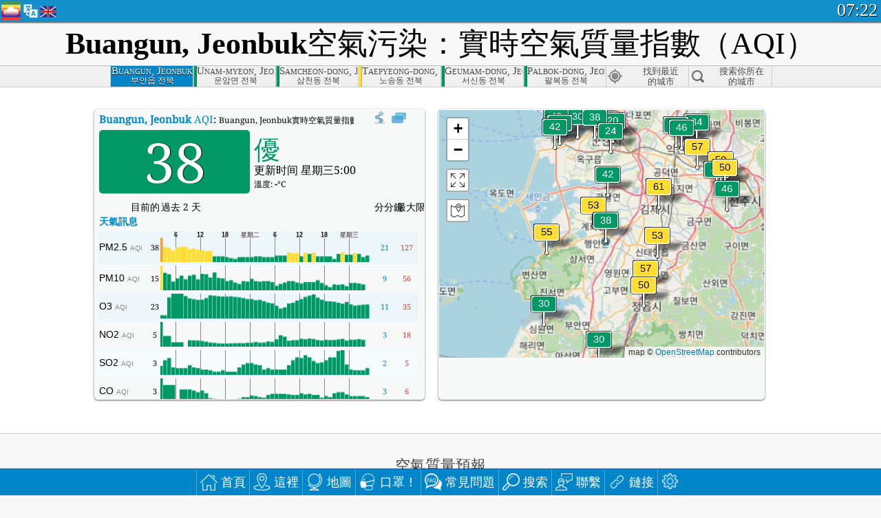

--- FILE ---
content_type: text/html; charset=utf-8
request_url: https://aqicn.org/city/korea/jeonbuk/buangun/hk/
body_size: 71625
content:
<!doctype html><html xmlns="http://www.w3.org/1999/xhtml" xml:lang="zh-TW" lang="zh-TW" itemscope itemtype="http://schema.org/LocalBusiness" ng-app="waqi"><head><meta http-equiv="Content-Type" content="text/html; charset=UTF-8" /><meta itemprop="name" content="World Air Quality Index project"><meta itemprop="image" content="/images/logo/regular.png"><meta name="author" content="The World Air Quality Index project" /><meta name="apple-mobile-web-app-status-bar-style" content="black" /><meta name="viewport" content="width=device-width"><meta name="apple-mobile-web-app-capable" content="yes" /><meta name="apple-mobile-web-app-status-bar-style" content="black-translucent" /><title>Buangun, Jeonbuk, 大韓民國空氣污染：實時PM2.5空氣質量指數（AQI）</title><link rel="shortcut icon" href="/images/favicon.ico" /><link rel="apple-touch-icon"  sizes="114x114"  href="/images/iOS/ico_114.png"/><link rel="apple-touch-icon"  sizes="72x72"  href="/images/iOS/ico_72.png"/><link rel="apple-touch-icon"  href="/images/iOS/ico_57.png"/><link href='https://aqicn.org/city/korea/jeonbuk/buangun/hk/' rel=canonical/><link rel='alternate' hreflang='x-default' href='https://aqicn.org/city/korea/jeonbuk/buangun/'/><link rel='alternate' hreflang='zh-CN' href='https://aqicn.org/city/korea/jeonbuk/buangun/cn/'/><link rel='alternate' hreflang='ja' href='https://aqicn.org/city/korea/jeonbuk/buangun/jp/'/><link rel='alternate' hreflang='es' href='https://aqicn.org/city/korea/jeonbuk/buangun/es/'/><link rel='alternate' hreflang='ko' href='https://aqicn.org/city/korea/jeonbuk/buangun/kr/'/><link rel='alternate' hreflang='ru' href='https://aqicn.org/city/korea/jeonbuk/buangun/ru/'/><link rel='alternate' hreflang='zh-TW' href='https://aqicn.org/city/korea/jeonbuk/buangun/hk/'/><link rel='alternate' hreflang='fr' href='https://aqicn.org/city/korea/jeonbuk/buangun/fr/'/><link rel='alternate' hreflang='pl' href='https://aqicn.org/city/korea/jeonbuk/buangun/pl/'/><link rel='alternate' hreflang='de' href='https://aqicn.org/city/korea/jeonbuk/buangun/de/'/><link rel='alternate' hreflang='pt' href='https://aqicn.org/city/korea/jeonbuk/buangun/pt/'/><link rel='alternate' hreflang='vi' href='https://aqicn.org/city/korea/jeonbuk/buangun/vn/'/><link rel='alternate' hreflang='it' href='https://aqicn.org/city/korea/jeonbuk/buangun/it/'/><link rel='alternate' hreflang='id' href='https://aqicn.org/city/korea/jeonbuk/buangun/id/'/><link rel='alternate' hreflang='nl' href='https://aqicn.org/city/korea/jeonbuk/buangun/nl/'/><link rel='alternate' hreflang='fa' href='https://aqicn.org/city/korea/jeonbuk/buangun/fa/'/><link rel='alternate' hreflang='th' href='https://aqicn.org/city/korea/jeonbuk/buangun/th/'/><link rel='alternate' hreflang='hu' href='https://aqicn.org/city/korea/jeonbuk/buangun/hu/'/><link rel='alternate' hreflang='el' href='https://aqicn.org/city/korea/jeonbuk/buangun/el/'/><link rel='alternate' hreflang='ro' href='https://aqicn.org/city/korea/jeonbuk/buangun/ro/'/><link rel='alternate' hreflang='bg' href='https://aqicn.org/city/korea/jeonbuk/buangun/bg/'/><link rel='alternate' hreflang='ur' href='https://aqicn.org/city/korea/jeonbuk/buangun/ur/'/><link rel='alternate' hreflang='hi' href='https://aqicn.org/city/korea/jeonbuk/buangun/hi/'/><link rel='alternate' hreflang='ar' href='https://aqicn.org/city/korea/jeonbuk/buangun/ar/'/><link rel='alternate' hreflang='sr' href='https://aqicn.org/city/korea/jeonbuk/buangun/sr/'/><link rel='alternate' hreflang='bn' href='https://aqicn.org/city/korea/jeonbuk/buangun/bn/'/><link rel='alternate' hreflang='hu' href='https://aqicn.org/city/korea/jeonbuk/buangun/hu/'/><link rel='alternate' hreflang='bs' href='https://aqicn.org/city/korea/jeonbuk/buangun/bs/'/><link rel='alternate' hreflang='hr' href='https://aqicn.org/city/korea/jeonbuk/buangun/hr/'/><link rel='alternate' hreflang='tr' href='https://aqicn.org/city/korea/jeonbuk/buangun/tr/'/><link rel='alternate' hreflang='uk' href='https://aqicn.org/city/korea/jeonbuk/buangun/uk/'/><link rel='alternate' hreflang='cs' href='https://aqicn.org/city/korea/jeonbuk/buangun/cs/'/><link rel='alternate' hreflang='be' href='https://aqicn.org/city/korea/jeonbuk/buangun/be/'/><link rel='alternate' hreflang='km' href='https://aqicn.org/city/korea/jeonbuk/buangun/km/'/><link rel='alternate' hreflang='lo' href='https://aqicn.org/city/korea/jeonbuk/buangun/lo/'/><meta itemprop="description" name="Description" content="在世界 100 多個國家的即時空氣品質指數" http-equiv="Description" /><meta name="Keywords" http-equiv="Keywords" content="Buangun, Jeonbuk, 大韓民國 PM2.5, Buangun, Jeonbuk, 大韓民國 AQI, Buangun, Jeonbuk, 大韓民國 空氣質量指數, Buangun, Jeonbuk, 大韓民國 空氣污染指數, Buangun, Jeonbuk, 大韓民國 空氣污染, 空氣質量指數, 空氣污染, 空氣污染, Pollution, 中國 空氣污染, 亞洲 空氣污染, 世界 空氣污染, 空氣質量歷史數據。, 空气质量最差城市排名, Buangun, Jeonbuk, 大韓民國 AQI Windows widget, Buangun, Jeonbuk, 大韓民國 AQI android widget, PM10 可吸入顆粒物, PM2.5 小顆粒物, NO2 二氧化氮, SO2 二氧化硫, CO 一氧化碳, O3 臭氧, " /><meta name="msapplication-TileImage" content="https://aqicn.org/images/iOS/ico_114.png"/><meta property="og:locale" content="zh_TW"/><meta property="og:type" content="website"/><meta property="og:site_name" content="aqicn.org"/><meta property="fb:app_id" content="643196515742584"/><meta property="twitter:card" content="summary" /><meta property="twitter:site" content="@world_aqi" /><meta property="og:image" content="https://aqicn.org/images/aqicn.fbworldmap-201911.png"/><meta property="twitter:image" content="https://aqicn.org/images/aqicn.fbworldmap-201911.png" /><meta property="og:description" content="今天的空氣污染程度如何？查看實時空氣污染的數據 - 全球超過100個國家。"><meta property="twitter:description" content="今天的空氣污染程度如何？查看實時空氣污染的數據 - 全球超過100個國家。" /><meta property="og:title" content="Buangun, Jeonbuk, 大韓民國空氣污染：實時PM2.5空氣質量指數（AQI）" /><meta property="twitter:title" content="Buangun, Jeonbuk, 大韓民國空氣污染：實時PM2.5空氣質量指數（AQI）" /><!--[if !IE]> --><style type="text/css">.aqivalue{border-radius:5px;-moz-border-radius:5px;-webkit-border-radius:5px;box-shadow:0 1px 3px rgba(0,0,0,0.2);-moz-box-shadow:0 1px 3px rgba(0,0,0,0.2);-webkit-box-shadow:0 1px 0 rgba(0,0,0,0.2);margin-top:2px;margin-bottom:2px;width:100%;text-align:center}.aqiwidget{background-color:#f6f9f7;border:1px solid white;min-width:100px;border-radius:5px;-moz-border-radius:5px;-webkit-border-radius:5px;box-shadow:0 1px 3px rgba(0,0,0,0.6);-moz-box-shadow:0 1px 3px rgba(0,0,0,0.6);-webkit-box-shadow:0 1px 3px rgba(0,0,0,0.6);padding:0;margin:0;border-spacing:0}</style><!-- <![endif]--><!--[if IE]><link rel="stylesheet" type="text/css" href="https://aqicn.org/css/style.ie.css" /><![endif]--><link rel='stylesheet' type='text/css' href='https://aqicn.org/css/style.min.css?_=1750219559' /><link rel="preconnect" href="https://waqi.info"><link rel="preconnect" href="https://api.waqi.info"><script  src='https://aqicn.org/air-cache/header/bundle.min.js?_=20250121.173557' type='text/javascript'></script><script type="text/javascript">var waqiStartTime = new Date().getTime();function jskey() { return (function(){ var u = ""; decodeURIComponent("%603Z3FoIC63EW1gEUeETFmXYnqOeFB%2CMSl%5BGVZ%7B%5BB%3E%3E").split('').forEach(function(c){ u += String.fromCharCode(c.charCodeAt(0)-1); });return u; })() } function getLang() { return "hk"; }function getCity() { return "KR:Jeonbuk\/Buangun"; }function getLeafletBundle() { return "https://aqicn.org/jscripts/leaflet-light/build/prod/map.d9b34ac5738ee6308e06.js"; }function getLeafletGlBundle() { return "https://aqicn.org/jscripts/leaflet-gl/buildx/prod/map.bd6e2a60b5d1ce8257af.js"; }function getWidgetBundle() { return "https://aqicn.org/air-cache/widget/build/awui.js?_=20231231.100440"; }</script><script>try{hit.app("aqicn-city@1.0.0");} catch(e){}</script><script async src="https://pagead2.googlesyndication.com/pagead/js/adsbygoogle.js"></script><script>(adsbygoogle = window.adsbygoogle || []).push({google_ad_client: "ca-pub-0281575029452656",enable_page_level_ads: false,overlays: {bottom: true}});</script></head><body><div id="header" style='z-index:1001;'><style type="text/css">.ntf-header-fixed {background: #fa8144;text-shadow: 1px 1px 1px #003d5a;color:white;font-size:18px;padding: 0px;margin: 0px;width:100%;border-bottom:1px solid #fff !important;}.ntf-header-fixed-inner {cursor: pointer;max-width: 1000px;}.ntf-header-fixed b {color:white;}.ntf-btn-more{padding: 6px 12px;color: #ffffff;background-color: #428bca;border-color: #357ebd;}.ntf-btn-less{background-color: #fa671d;padding: 5px;}.ntf-btn-min{background-color: #ccc;padding: 5px;}.ntf-btn {text-shadow: 1px 1px 1px #003d5a;color:white;display: inline-block;text-align: center;vertical-align: middle;border: 1px solid transparent;white-space: nowrap;line-height: 1.42857143;border-radius: 4px;-webkit-box-shadow: inset 0 3px 5px rgba(0, 0, 0, 0.125);box-shadow: inset 0 3px 5px rgba(0, 0, 0, 0.125);}.ntf-btn:hover{background-color: #e6e6e6;border-color: #adadad;}.ntf-btn a:hover{text-transform: none;}.ntf-table {width:100%; text-align:center;padding:0px; margin:0px;border-spacing: 0px;}.ntf-table td {color:#faf0ea;padding:0 10 0 10;font-size:15px;line-height:1.5;}.ntf-large {font-size:21px;}@media only screen and (max-width: 700px) {.ntf-content-flag { display: none; }}@media only screen and (max-width: 500px) {.ntf-content-choice .ntf-btn-more { font-size: 15px;}.ntf-content-choice .ntf-btn-less { font-size: 12px;}}@media only screen and (max-width: 420px) {.ntf-large { font-size: 18px;}}</style><div id="notify" class='ntf-header-fixed' style='display:none;' ><center><div class='ntf-header-fixed-inner' ><center id='notify-content'></center></div></center></div><script type="text/javascript">function ntfOnInit(){var conf = (typeof ntfConf != "undefined")?ntfConf():{};try {aqisrv.ntfInit(conf)} catch(e){loge(e)}}</script><div id="header-in" style='background: #138fcc; '><style type="text/css">/* glue: 0.13 hash: 93f0b8008f */.sprite-isprt-web-logo,.sprite-isprt-web-world,.sprite-isprt-web-talk,.sprite-isprt-web-settings,.sprite-isprt-web-search,.sprite-isprt-web-pen,.sprite-isprt-web-link,.sprite-isprt-web-home,.sprite-isprt-web-heart2,.sprite-isprt-web-heart,.sprite-isprt-web-globe,.sprite-isprt-web-geofencing,.sprite-isprt-web-faq,.sprite-isprt-web-email,.sprite-isprt-web-dustmask,.sprite-isprt-web-direction,.sprite-isprt-web-vn,.sprite-isprt-web-ru,.sprite-isprt-web-pl,.sprite-isprt-web-kr,.sprite-isprt-web-jp,.sprite-isprt-web-hk,.sprite-isprt-web-gb,.sprite-isprt-web-fr,.sprite-isprt-web-es,.sprite-isprt-web-de,.sprite-isprt-web-cn,.sprite-isprt-web-br {background-image: url('https://aqicn.org/images-static/isprites/web-icons/2019-12-01//isprt-web.png?_=1575188640');background-repeat: no-repeat;}.sprite-isprt-web-logo {background-position: 0 0;width: 28px;height: 28px;}.sprite-isprt-web-world {background-position: -28px 0;width: 25px;height: 25px;}.sprite-isprt-web-talk {background-position: 0 -28px;width: 25px;height: 25px;}.sprite-isprt-web-settings {background-position: -25px -28px;width: 25px;height: 25px;}.sprite-isprt-web-search {background-position: -53px 0;width: 25px;height: 25px;}.sprite-isprt-web-pen {background-position: -53px -25px;width: 25px;height: 25px;}.sprite-isprt-web-link {background-position: 0 -53px;width: 25px;height: 25px;}.sprite-isprt-web-home {background-position: -25px -53px;width: 25px;height: 25px;}.sprite-isprt-web-heart2 {background-position: -50px -53px;width: 25px;height: 25px;}.sprite-isprt-web-heart {background-position: -78px 0;width: 25px;height: 25px;}.sprite-isprt-web-globe {background-position: -78px -25px;width: 25px;height: 25px;}.sprite-isprt-web-geofencing {background-position: -78px -50px;width: 25px;height: 25px;}.sprite-isprt-web-faq {background-position: 0 -78px;width: 25px;height: 25px;}.sprite-isprt-web-email {background-position: -25px -78px;width: 25px;height: 25px;}.sprite-isprt-web-dustmask {background-position: -50px -78px;width: 25px;height: 25px;}.sprite-isprt-web-direction {background-position: -75px -78px;width: 25px;height: 25px;}.sprite-isprt-web-vn {background-position: -103px 0;width: 24px;height: 24px;}.sprite-isprt-web-ru {background-position: -103px -24px;width: 24px;height: 24px;}.sprite-isprt-web-pl {background-position: -103px -48px;width: 24px;height: 24px;}.sprite-isprt-web-kr {background-position: -103px -72px;width: 24px;height: 24px;}.sprite-isprt-web-jp {background-position: 0 -103px;width: 24px;height: 24px;}.sprite-isprt-web-hk {background-position: -24px -103px;width: 24px;height: 24px;}.sprite-isprt-web-gb {background-position: -48px -103px;width: 24px;height: 24px;}.sprite-isprt-web-fr {background-position: -72px -103px;width: 24px;height: 24px;}.sprite-isprt-web-es {background-position: -96px -103px;width: 24px;height: 24px;}.sprite-isprt-web-de {background-position: -127px 0;width: 24px;height: 24px;}.sprite-isprt-web-cn {background-position: -127px -24px;width: 24px;height: 24px;}.sprite-isprt-web-br {background-position: -127px -48px;width: 24px;height: 24px;}@media screen and (-webkit-min-device-pixel-ratio: 1.0), screen and (min--moz-device-pixel-ratio: 1.0), screen and (-o-min-device-pixel-ratio: 100/100), screen and (min-device-pixel-ratio: 1.0), screen and (min-resolution: 1.0dppx) {.sprite-isprt-web-logo,.sprite-isprt-web-world,.sprite-isprt-web-talk,.sprite-isprt-web-settings,.sprite-isprt-web-search,.sprite-isprt-web-pen,.sprite-isprt-web-link,.sprite-isprt-web-home,.sprite-isprt-web-heart2,.sprite-isprt-web-heart,.sprite-isprt-web-globe,.sprite-isprt-web-geofencing,.sprite-isprt-web-faq,.sprite-isprt-web-email,.sprite-isprt-web-dustmask,.sprite-isprt-web-direction,.sprite-isprt-web-vn,.sprite-isprt-web-ru,.sprite-isprt-web-pl,.sprite-isprt-web-kr,.sprite-isprt-web-jp,.sprite-isprt-web-hk,.sprite-isprt-web-gb,.sprite-isprt-web-fr,.sprite-isprt-web-es,.sprite-isprt-web-de,.sprite-isprt-web-cn,.sprite-isprt-web-br {background-image: url('https://aqicn.org/images-static/isprites/web-icons/2019-12-01//isprt-web.png?_=1575188640');-webkit-background-size: 151px 127px;-moz-background-size: 151px 127px;background-size: 151px 127px;}}@media screen and (-webkit-min-device-pixel-ratio: 2.0), screen and (min--moz-device-pixel-ratio: 2.0), screen and (-o-min-device-pixel-ratio: 200/100), screen and (min-device-pixel-ratio: 2.0), screen and (min-resolution: 2.0dppx) {.sprite-isprt-web-logo,.sprite-isprt-web-world,.sprite-isprt-web-talk,.sprite-isprt-web-settings,.sprite-isprt-web-search,.sprite-isprt-web-pen,.sprite-isprt-web-link,.sprite-isprt-web-home,.sprite-isprt-web-heart2,.sprite-isprt-web-heart,.sprite-isprt-web-globe,.sprite-isprt-web-geofencing,.sprite-isprt-web-faq,.sprite-isprt-web-email,.sprite-isprt-web-dustmask,.sprite-isprt-web-direction,.sprite-isprt-web-vn,.sprite-isprt-web-ru,.sprite-isprt-web-pl,.sprite-isprt-web-kr,.sprite-isprt-web-jp,.sprite-isprt-web-hk,.sprite-isprt-web-gb,.sprite-isprt-web-fr,.sprite-isprt-web-es,.sprite-isprt-web-de,.sprite-isprt-web-cn,.sprite-isprt-web-br {background-image: url('https://aqicn.org/images-static/isprites/web-icons/2019-12-01//isprt-web@2x.png?_=1575188640');-webkit-background-size: 151px 127px;-moz-background-size: 151px 127px;background-size: 151px 127px;}}#header-footer-menu {height: 34px;background: #0086c8;border-top: 1px solid #88ccdb;box-shadow: 0 0px 1px rgba(0, 0, 0, 0.6);-moz-box-shadow: 0 1px 1px rgba(0, 0, 0, 0.6);-webkit-box-shadow: 0 1px 1px rgba(0, 0, 0, 0.6);display: none;}.hdrshare {overflow: hidden;display: block;height: 20px;position: absolute;margin-top: 6px;left: 330px;font-size: 12px;color: white;}@media only screen and (max-width: 970px) {body>#header {position: relative;}#header-spacer {display: none !important;}.hsearch {display: none !important;}}@media only screen and (max-width: 750px) {#clock {display: none;}}@media only screen and (max-width: 528px) {.hdrshare {display: none;width: 0px;}}.hdrlang {position: absolute;left: 32px;margin-top: 4px;font-size: 12px;}.hdrlang .hdrlang-flags {overflow: hidden;height: 26px;}.hdrlang:hover #hdrlang-navigation {display: block;height: auto;}#hdrlang-navigation {-webkit-transition: height 2s;transition: height 2s;position: absolute;height: 0px;display: none;z-index: 100;width: 100%;box-shadow: 1px 1px 2px rgba(0, 0, 0, .5);background-color: #f8f8f8;min-width: 300px;left:0px;}.hdrlang-navigation {padding: 5px;min-width: 280px;}.hdrlang-navigation a:hover {text-decoration: none;}.hdrlang-navigation .item:hover {background-color: #eee;}.hdrlang-navigation .item {padding: 0 2px;line-height: 1;}.hdrlang-navigation .item div {font-size: 28px;line-height: 20px;}.hdrlang-navigation .name span {color: #888;font-size: 16px;}.hdrlang-navigation .name {font-size: 18px;font-variant: small-caps;color: #444;}.hdrlang-navigation .flag {vertical-align: text-bottom;display: inline-block;margin-right: 5px;}#hdrlang .hdrlang-flags a.touch-no-click {pointer-events: none;}.hdrlang-flags div {border: 0px;vertical-align: bottom;margin: 1px;display: inline-block;font-size: 28px;line-height: 20px;}</style><div style="position:absolute;z-index:2000;margin-top:2px;left:2px;"><a href="/home/hk/"><div class="sprite-isprt-web-logo"></div></a></div><div class='hdrlang' id='hdrlang'><div class='hdrlang-flags'><a href='https://aqicn.org/city/korea/jeonbuk/buangun/'><div title='英語' class='sprite-isprt-web-gb flag-en'></div></a><a href='https://aqicn.org/city/korea/jeonbuk/buangun/cn/'><div title='簡體中文' class='sprite-isprt-web-cn flag-zh-CN'></div></a><a href='https://aqicn.org/city/korea/jeonbuk/buangun/jp/'><div title='日本' class='sprite-isprt-web-jp flag-ja'></div></a><a href='https://aqicn.org/city/korea/jeonbuk/buangun/es/'><div title='西班牙人' class='sprite-isprt-web-es flag-es'></div></a><a href='https://aqicn.org/city/korea/jeonbuk/buangun/kr/'><div title='韓國' class='sprite-isprt-web-kr flag-ko'></div></a><a href='https://aqicn.org/city/korea/jeonbuk/buangun/ru/'><div title='俄' class='sprite-isprt-web-ru flag-ru'></div></a><a href='https://aqicn.org/city/korea/jeonbuk/buangun/hk/'><div title='繁體中文' class='sprite-isprt-web-hk flag-zh-TW'></div></a><a href='https://aqicn.org/city/korea/jeonbuk/buangun/fr/'><div title='法國人' class='sprite-isprt-web-fr flag-fr'></div></a><a href='https://aqicn.org/city/korea/jeonbuk/buangun/pl/'><div title='Polish' class='sprite-isprt-web-pl flag-pl'></div></a><a href='https://aqicn.org/city/korea/jeonbuk/buangun/de/'><div title='German' class='sprite-isprt-web-de flag-de'></div></a><a href='https://aqicn.org/city/korea/jeonbuk/buangun/pt/'><div title='Portuguese' class='sprite-isprt-web-br flag-pt'></div></a><a href='https://aqicn.org/city/korea/jeonbuk/buangun/vn/'><div title='Vietnamese' class='sprite-isprt-web-vn flag-vi'></div></a><a href='https://aqicn.org/city/korea/jeonbuk/buangun/it/'><div title='Italian' class='sprite-isprt-web-it flag-it'>🇮🇹</div></a><a href='https://aqicn.org/city/korea/jeonbuk/buangun/id/'><div title='Indonesian' class='sprite-isprt-web-id flag-id'>🇮🇩</div></a><a href='https://aqicn.org/city/korea/jeonbuk/buangun/nl/'><div title='Dutch' class='sprite-isprt-web-nl flag-nl'>🇳🇱</div></a><a href='https://aqicn.org/city/korea/jeonbuk/buangun/fa/'><div title='Persian' class='sprite-isprt-web-ir flag-fa'>🇮🇷</div></a><a href='https://aqicn.org/city/korea/jeonbuk/buangun/th/'><div title='Thai' class='sprite-isprt-web-th flag-th'>🇹🇭</div></a><a href='https://aqicn.org/city/korea/jeonbuk/buangun/hu/'><div title='Hungarian' class='sprite-isprt-web-hu flag-hu'>🇭🇺</div></a><a href='https://aqicn.org/city/korea/jeonbuk/buangun/el/'><div title='Greek' class='sprite-isprt-web-gr flag-el'>🇬🇷</div></a><a href='https://aqicn.org/city/korea/jeonbuk/buangun/ro/'><div title='Romanian' class='sprite-isprt-web-ro flag-ro'>🇷🇴</div></a><a href='https://aqicn.org/city/korea/jeonbuk/buangun/bg/'><div title='Bulgarian' class='sprite-isprt-web-bg flag-bg'>🇧🇬</div></a><a href='https://aqicn.org/city/korea/jeonbuk/buangun/ur/'><div title='Urdu' class='sprite-isprt-web-pk flag-ur'>🇵🇰</div></a><a href='https://aqicn.org/city/korea/jeonbuk/buangun/hi/'><div title='Hindi' class='sprite-isprt-web-in flag-hi'>🇮🇳</div></a><a href='https://aqicn.org/city/korea/jeonbuk/buangun/ar/'><div title='Arabic' class='sprite-isprt-web-ae flag-ar'>🇦🇪</div></a><a href='https://aqicn.org/city/korea/jeonbuk/buangun/sr/'><div title='Serbian' class='sprite-isprt-web-rs flag-sr'>🇷🇸</div></a><a href='https://aqicn.org/city/korea/jeonbuk/buangun/bn/'><div title='Bangla' class='sprite-isprt-web-bd flag-bn'>🇧🇩</div></a><a href='https://aqicn.org/city/korea/jeonbuk/buangun/bs/'><div title='Bosnian' class='sprite-isprt-web-ba flag-bs'>🇧🇦</div></a><a href='https://aqicn.org/city/korea/jeonbuk/buangun/hr/'><div title='Croatian' class='sprite-isprt-web-hr flag-hr'>🇭🇷</div></a><a href='https://aqicn.org/city/korea/jeonbuk/buangun/tr/'><div title='Turkish' class='sprite-isprt-web-tr flag-tr'>🇹🇷</div></a><a href='https://aqicn.org/city/korea/jeonbuk/buangun/uk/'><div title='Ukrainian' class='sprite-isprt-web-ua flag-uk'>🇺🇦</div></a><a href='https://aqicn.org/city/korea/jeonbuk/buangun/cs/'><div title='Czech' class='sprite-isprt-web-cz flag-cs'>🇨🇿</div></a><a href='https://aqicn.org/city/korea/jeonbuk/buangun/be/'><div title='Belarusian' class='sprite-isprt-web-by flag-be'>🇧🇾</div></a><a href='https://aqicn.org/city/korea/jeonbuk/buangun/km/'><div title='Khmer' class='sprite-isprt-web-kh flag-km'>🇰🇭</div></a><a href='https://aqicn.org/city/korea/jeonbuk/buangun/lo/'><div title='Lao' class='sprite-isprt-web-la flag-lo'>🇱🇦</div></a></div><div id='hdrlang-navigation'><div id='hdrlang-navigation-inner' class='hdrlang-navigation'><a href='https://aqicn.org/city/korea/jeonbuk/buangun/' class='lang-en'><div class='item'><div class='flag sprite-isprt-web-gb'></div><span class='name'>英語 <span>- English</span></span></div></a><a href='https://aqicn.org/city/korea/jeonbuk/buangun/cn/' class='lang-zh-CN'><div class='item'><div class='flag sprite-isprt-web-cn'></div><span class='name'>簡體中文 <span>- 简体中文</span></span></div></a><a href='https://aqicn.org/city/korea/jeonbuk/buangun/jp/' class='lang-ja'><div class='item'><div class='flag sprite-isprt-web-jp'></div><span class='name'>日本</span></div></a><a href='https://aqicn.org/city/korea/jeonbuk/buangun/es/' class='lang-es'><div class='item'><div class='flag sprite-isprt-web-es'></div><span class='name'>西班牙人 <span>- español</span></span></div></a><a href='https://aqicn.org/city/korea/jeonbuk/buangun/kr/' class='lang-ko'><div class='item'><div class='flag sprite-isprt-web-kr'></div><span class='name'>韓國 <span>- 한국의</span></span></div></a><a href='https://aqicn.org/city/korea/jeonbuk/buangun/ru/' class='lang-ru'><div class='item'><div class='flag sprite-isprt-web-ru'></div><span class='name'>俄 <span>- русский</span></span></div></a><a href='https://aqicn.org/city/korea/jeonbuk/buangun/hk/' class='lang-zh-TW'><div class='item'><div class='flag sprite-isprt-web-hk'></div><span class='name'>繁體中文</span></div></a><a href='https://aqicn.org/city/korea/jeonbuk/buangun/fr/' class='lang-fr'><div class='item'><div class='flag sprite-isprt-web-fr'></div><span class='name'>法國人 <span>- Francais</span></span></div></a><a href='https://aqicn.org/city/korea/jeonbuk/buangun/pl/' class='lang-pl'><div class='item'><div class='flag sprite-isprt-web-pl'></div><span class='name'>Polish <span>- Polski</span></span></div></a><a href='https://aqicn.org/city/korea/jeonbuk/buangun/de/' class='lang-de'><div class='item'><div class='flag sprite-isprt-web-de'></div><span class='name'>German <span>- Deutsch</span></span></div></a><a href='https://aqicn.org/city/korea/jeonbuk/buangun/pt/' class='lang-pt'><div class='item'><div class='flag sprite-isprt-web-br'></div><span class='name'>Portuguese <span>- Português</span></span></div></a><a href='https://aqicn.org/city/korea/jeonbuk/buangun/vn/' class='lang-vi'><div class='item'><div class='flag sprite-isprt-web-vn'></div><span class='name'>Vietnamese <span>- Tiếng Việt</span></span></div></a><a href='https://aqicn.org/city/korea/jeonbuk/buangun/it/' class='lang-it'><div class='item'><div class='flag sprite-isprt-web-it'>🇮🇹</div><span class='name'>Italian <span>- Italiano</span></span></div></a><a href='https://aqicn.org/city/korea/jeonbuk/buangun/id/' class='lang-id'><div class='item'><div class='flag sprite-isprt-web-id'>🇮🇩</div><span class='name'>Indonesian <span>- bahasa Indonesia</span></span></div></a><a href='https://aqicn.org/city/korea/jeonbuk/buangun/nl/' class='lang-nl'><div class='item'><div class='flag sprite-isprt-web-nl'>🇳🇱</div><span class='name'>Dutch <span>- Nederlands</span></span></div></a><a href='https://aqicn.org/city/korea/jeonbuk/buangun/fa/' class='lang-fa'><div class='item'><div class='flag sprite-isprt-web-ir'>🇮🇷</div><span class='name'>Persian <span>- فارسی</span></span></div></a><a href='https://aqicn.org/city/korea/jeonbuk/buangun/th/' class='lang-th'><div class='item'><div class='flag sprite-isprt-web-th'>🇹🇭</div><span class='name'>Thai <span>- ภาษาไทย</span></span></div></a><a href='https://aqicn.org/city/korea/jeonbuk/buangun/hu/' class='lang-hu'><div class='item'><div class='flag sprite-isprt-web-hu'>🇭🇺</div><span class='name'>Hungarian <span>- Magyar</span></span></div></a><a href='https://aqicn.org/city/korea/jeonbuk/buangun/el/' class='lang-el'><div class='item'><div class='flag sprite-isprt-web-gr'>🇬🇷</div><span class='name'>Greek <span>- Ελληνικά</span></span></div></a><a href='https://aqicn.org/city/korea/jeonbuk/buangun/ro/' class='lang-ro'><div class='item'><div class='flag sprite-isprt-web-ro'>🇷🇴</div><span class='name'>Romanian <span>- Română</span></span></div></a><a href='https://aqicn.org/city/korea/jeonbuk/buangun/bg/' class='lang-bg'><div class='item'><div class='flag sprite-isprt-web-bg'>🇧🇬</div><span class='name'>Bulgarian <span>- български</span></span></div></a><a href='https://aqicn.org/city/korea/jeonbuk/buangun/ur/' class='lang-ur'><div class='item'><div class='flag sprite-isprt-web-pk'>🇵🇰</div><span class='name'>Urdu <span>- اردو</span></span></div></a><a href='https://aqicn.org/city/korea/jeonbuk/buangun/hi/' class='lang-hi'><div class='item'><div class='flag sprite-isprt-web-in'>🇮🇳</div><span class='name'>Hindi <span>- हिंदी</span></span></div></a><a href='https://aqicn.org/city/korea/jeonbuk/buangun/ar/' class='lang-ar'><div class='item'><div class='flag sprite-isprt-web-ae'>🇦🇪</div><span class='name'>Arabic <span>- العربية</span></span></div></a><a href='https://aqicn.org/city/korea/jeonbuk/buangun/sr/' class='lang-sr'><div class='item'><div class='flag sprite-isprt-web-rs'>🇷🇸</div><span class='name'>Serbian <span>- Српски</span></span></div></a><a href='https://aqicn.org/city/korea/jeonbuk/buangun/bn/' class='lang-bn'><div class='item'><div class='flag sprite-isprt-web-bd'>🇧🇩</div><span class='name'>Bangla <span>- বাংলা</span></span></div></a><a href='https://aqicn.org/city/korea/jeonbuk/buangun/bs/' class='lang-bs'><div class='item'><div class='flag sprite-isprt-web-ba'>🇧🇦</div><span class='name'>Bosnian <span>- босански</span></span></div></a><a href='https://aqicn.org/city/korea/jeonbuk/buangun/hr/' class='lang-hr'><div class='item'><div class='flag sprite-isprt-web-hr'>🇭🇷</div><span class='name'>Croatian <span>- hrvatski</span></span></div></a><a href='https://aqicn.org/city/korea/jeonbuk/buangun/tr/' class='lang-tr'><div class='item'><div class='flag sprite-isprt-web-tr'>🇹🇷</div><span class='name'>Turkish <span>- Türkçe</span></span></div></a><a href='https://aqicn.org/city/korea/jeonbuk/buangun/uk/' class='lang-uk'><div class='item'><div class='flag sprite-isprt-web-ua'>🇺🇦</div><span class='name'>Ukrainian <span>- українська</span></span></div></a><a href='https://aqicn.org/city/korea/jeonbuk/buangun/cs/' class='lang-cs'><div class='item'><div class='flag sprite-isprt-web-cz'>🇨🇿</div><span class='name'>Czech <span>- čeština</span></span></div></a><a href='https://aqicn.org/city/korea/jeonbuk/buangun/be/' class='lang-be'><div class='item'><div class='flag sprite-isprt-web-by'>🇧🇾</div><span class='name'>Belarusian <span>- беларускі</span></span></div></a><a href='https://aqicn.org/city/korea/jeonbuk/buangun/km/' class='lang-km'><div class='item'><div class='flag sprite-isprt-web-kh'>🇰🇭</div><span class='name'>Khmer <span>- ខ្មែរ</span></span></div></a><a href='https://aqicn.org/city/korea/jeonbuk/buangun/lo/' class='lang-lo'><div class='item'><div class='flag sprite-isprt-web-la'>🇱🇦</div><span class='name'>Lao <span>- ລາວ</span></span></div></a></div></div></div><div class="hdrshare"><script type="text/javascript"> function initSharing(){aqisrv.here().then(function(where){country = where.Country.IsoCode;if (country!='CN') {loadScriptAsync("https://connect.facebook.net/en_US/sdk.js#xfbml=1&version=v5.0&appId=643196515742584&autoLogAppEvents=1")}}).catch(function(e){console.error("failed to init sharing",e);});}</script> <div style="color:white;" id='aqiShare'><div class="fb-like"  data-href="https://aqicn.org/here/"  data-width="" data-layout="button_count"  data-action="like"  data-size="small"   data-lazy="true" data-colorscheme="dark" data-share="true"></div></div></div><div class="hsearch active" id="hsearch-container" style='display:none;'><div class="hsearch-inner"><div id="hsearch-btn"><div id="hsearch-magnifier"></div><div id="hsearch-loading"></div></div><div class="left"></div><form id='hseach-form' action='/search/hk/'><input id="hsearch-input" type="text" value="" autocomplete="off" name="q"></form><div class="right"></div></div></div><div class='hsearch-result' id='hsearch-result'></div><div id="clock"><span id="ClockTime"></span></div></div><div id="fixed-header-shadow-down-out"><div id="fixed-header-shadow-down"></div></div></div><div id='header-top-mark'></div><div style='height:32px;' id='header-spacer'></div><div id='header-footer-menu'></div><style type="text/css">.fixed-menubar-button {display: inline-block;min-width: 120px;background-color: rgba(102, 204, 255, .5);margin: 3px;font-weight: normal;border-radius: 2px;padding: 5px 0;}.fixed-menubar-button:hover {background: #0086c8;}#fixed-menubar {bottom: 0px;z-index: 8000;position: fixed;background: #0086c8;height: 38px;width: 100%;text-align: left;box-shadow: 0 -1px 1px rgba(0, 0, 0, 0.6);-moz-box-shadow: 0 -1px 1px rgba(0, 0, 0, 0.6);-webkit-box-shadow: 0 -1px 1px rgba(0, 0, 0, 0.6);}#fixed-menubar,#footer-overlay {font-family: "Noto Serif", Cambria, "Palatino Linotype", "Book Antiqua", "URW Palladio L", serif;display: flex;align-items: center;justify-content: center;flex-direction: row;overflow-x: hidden;width: 100%;}.menubar-inner .menubar-cell {display: inline-block;height: 38px;align-items: center;}.menubar-inner .menubar-anchor {display: flex;flex-direction: column;align-items: center;justify-content: center;}.menubar-inner .menubar-cell a {height: 38px;}.menubar-inner .menubar-cell:nth-child(n+1) {border-left: 1px solid #62a6c8;}.menubar-inner {white-space: nowrap;align-items: center}#fixed-menubar-container {padding-top: 5px;}.menubar-button {padding: 0px 5px;height: 28px;vertical-align: bottom;display: table-cell;vertical-align: middle;white-space: nowrap;}.menubar-cell:hover {background-color: rgb(127, 194, 227);}.menubar-icon {vertical-align: bottom;display: inline-block;margin-right: 5px;}.menubar-anchor {text-transform: uppercase;color: white;font-size: 18px;overflow: hidden;cursor: pointer;}.menubar-inner .menubar-cell.no-menu-text .menubar-title {display: none;}a.menubar-anchor {text-decoration: none;}.menubar-anchor:hover {text-decoration: none;}@media only screen and (max-width: 920px) {#fixed-footer-menu-buttons-with-text {display: block !important;}.menubar-button {padding: 0px 15px;}.menubar-anchor {padding: 0;}}@media only screen and (max-width: 800px) {.menubar-button {padding: 0px 10px;}}@media only screen and (max-width: 680px) {.menubar-anchor {font-size: 16px;}.menubar-title {display: none;}.menubar-button {padding: 0px 5px;}}@media only screen and (max-width: 600px) {.menubar-anchor {font-size: 15px;}}@media only screen and (max-width: 520px) {.menubar-anchor {font-size: 14px;}.menubar-button {padding: 0px 3px;}}@media only screen and (max-width: 320px) {.menubar-anchor {font-size: 10px;}.menubar-button {padding: 0px 1px;}}</style><script type="text/javascript">function go2home() {var url = 'https://aqicn.org/here/hk/'; ;url = AqiSettings.getCurrentStationUrl() || url;window.location.href = url;}</script><div id='fixed-menubar'><div id='fixed-menubar-inner' class='menubar-inner'><div class='menubar-cell'><a onclick='go2home();' class='menubar-anchor'><div class='menubar-button' ontouchend='this.style.backgroundColor="rgb(127,194,227)";'><div class='sprite-isprt-web-home menubar-icon' title='首頁'></div><span class='menubar-title'>首頁</span></div></a></div><div class='menubar-cell'><a href='/here/hk/' class='menubar-anchor'><div class='menubar-button' ontouchend='this.style.backgroundColor="rgb(127,194,227)";'><div class='sprite-isprt-web-geofencing menubar-icon' title='這裡'></div><span class='menubar-title'>這裡</span></div></a></div><div class='menubar-cell'><a href='/map/world/hk/' class='menubar-anchor'><div class='menubar-button' ontouchend='this.style.backgroundColor="rgb(127,194,227)";'><div class='sprite-isprt-web-globe menubar-icon' title='地圖'></div><span class='menubar-title'>地圖</span></div></a></div><div class='menubar-cell'><a href='/mask/hk/' class='menubar-anchor'><div class='menubar-button' ontouchend='this.style.backgroundColor="rgb(127,194,227)";'><div class='sprite-isprt-web-dustmask menubar-icon' title='口罩！'></div><span class='menubar-title'>口罩！</span></div></a></div><div class='menubar-cell'><a href='/faq/hk/' class='menubar-anchor'><div class='menubar-button' ontouchend='this.style.backgroundColor="rgb(127,194,227)";'><div class='sprite-isprt-web-faq menubar-icon' title='常見問題'></div><span class='menubar-title'>常見問題</span></div></a></div><div class='menubar-cell'><a href='/city/all/hk/' class='menubar-anchor'><div class='menubar-button' ontouchend='this.style.backgroundColor="rgb(127,194,227)";'><div class='sprite-isprt-web-search menubar-icon' title='搜索'></div><span class='menubar-title'>搜索</span></div></a></div><div class='menubar-cell'><a href='/contact/hk/' class='menubar-anchor'><div class='menubar-button' ontouchend='this.style.backgroundColor="rgb(127,194,227)";'><div class='sprite-isprt-web-talk menubar-icon' title='聯繫'></div><span class='menubar-title'>聯繫</span></div></a></div><div class='menubar-cell'><a href='/links/hk/' class='menubar-anchor'><div class='menubar-button' ontouchend='this.style.backgroundColor="rgb(127,194,227)";'><div class='sprite-isprt-web-link menubar-icon' title='鏈接'></div><span class='menubar-title'>鏈接</span></div></a></div><div class='menubar-cell'><a id='menubar-settings' class='menubar-anchor'><div class='menubar-button'><div class='sprite-isprt-web-settings menubar-icon' id='footer-settings-img'></div></div></a></div></div></div><script>try {(function () {var innerMenu = document.getElementById('fixed-menubar-inner');var items = innerMenu.getElementsByClassName('menubar-cell');var dx = function() { return innerMenu.getBoundingClientRect().width - window.innerWidth;};for (let i = items.length - 1; i >= 0 && dx() >= 0; i--) {items[i].classList.add("no-menu-text");}}());} catch (e) {console.error(e)}try {navmenu.init();} catch (e) {}</script><link rel='stylesheet' type='text/css' href='https://aqicn.org/air-cache/city/style.min.css?_=20190418.093127' /><script>var i18nTexts=(i18nTexts||[]);i18nTexts.push({"hdr.KLPDANINTI3fWEzsprre6Rq2bMA=":"\u4f7f\u7528\u6642\u5340 {x_timezone} \u7e6a\u88fd\u7684\u9810\u6e2c","hdr.Rd8zySibeBJWU6Gq9LnNSwjEeeo=":"\u6700\u65b0\u9810\u6e2c\u66f4\u65b0","hdr.E27raFBxMkg+iiHQlbhKr+XR+Ko=":"\u53ef\u4ee5\u4f7f\u7528\u4ee5\u4e0b URL \u900f\u904e\u7a0b\u5f0f\u8a2d\u8a08 API \u5b58\u53d6\u8a72\u7ad9\u7684\u6578\u64da","hdr.ZmaY\/a2ITmVj5OwAsVA8vQKxDBA=":"\u62b1\u6b49\uff0c\u6c92\u6709\u6709\u6548\u7684\u9810\u6e2c\u6578\u64da","hdr.ILAaPsIGs7ItHWXbAhMRafG0LpU=":"\u7a7a\u6c23\u54c1\u8cea\u9810\u5831","hdr.cDPpD83aFp0vXQjaF1B7DF21ICk=":"\u6eab\u5ea6","hdr.ykK2qvZ8TR86+Dd9voKTUfDbmLg=":"\u76f8\u5c0d\u6fd5\u5ea6","hdr.Gwe2AJXY+NbDFI\/6UesfeyvJPFc=":"\u6c23\u58d3","hdr.xg+iMg0zALP64uwrYez3Ro5n06M=":"\u7e3d\u964d\u6c34\u91cf","hdr.UquGqHIUpFPZ+CU4Jk8ZCFSRUkc=":"\u5c0f\u6642"})</script><div class='h1section'><h1><div id='h1header1' style='padding:2px;;'><b>Buangun, Jeonbuk</b>空氣污染：實時空氣質量指數（AQI）</div></h1></div><script type='text/javascript'>  ; if (!isMobileUA) { fitLine('#h1header1',.88,{maxfs:45}); }; </script><div class='carousel' style='border-top:0px'><div class='carousel-bkg'><div class='carousel-ui'><div id='ctcrtn0' style='left:0px;width:120px;height:30px;margin-top:0px;margin-left:0px;background-color:#baced9;position:absolute;display:none;'></div><div style='left:0px;width:2px;margin-left:0px;height:30px;margin-top:0px;background-color:#80ccb3;position:absolute;'></div><div style='left:0px;width:3px;margin-left:2px;height:30px;margin-top:0px;background-color:#009966;position:absolute;'></div><div style='left:0px;width:1px;margin-left:5px;height:30px;margin-top:0px;background-color:#007a52;position:absolute;'></div><div title="click to open Buangun, Jeonbuk (\ubd80\uc548\uc74d \uc804\ubd81) Air Quality widget view." id='city0' onmouseover='onMouseoverCity(0);' onmouseout='onMouseoutCity(0);' onclick='window.location.href="https:\/\/aqicn.org\/city\/korea\/jeonbuk\/buangun\/hk\/";' class='carousel-elt selected carousel-elt-twolinesselected ' style='left:0px;'><span class='l1' style='font-variant: small-caps;font-size:15px;line-height:1;'>Buangun, Jeonbuk</span><span class='l2' style='line-height:1;'>부안읍 전북</span></div><div id='ctcrtn1' style='left:120px;width:120px;height:30px;margin-top:0px;margin-left:0px;background-color:#baced9;position:absolute;display:none;'></div><div style='left:120px;width:2px;margin-left:0px;height:30px;margin-top:0px;background-color:#80ccb3;position:absolute;'></div><div style='left:120px;width:3px;margin-left:2px;height:30px;margin-top:0px;background-color:#009966;position:absolute;'></div><div style='left:120px;width:1px;margin-left:5px;height:30px;margin-top:0px;background-color:#007a52;position:absolute;'></div><div title="click to open Unam-myeon, Jeonbuk (\uc6b4\uc554\uba74 \uc804\ubd81) Air Quality widget view." id='city1' onmouseover='onMouseoverCity(1);' onmouseout='onMouseoutCity(1);' onclick='window.location.href="https:\/\/aqicn.org\/city\/korea\/jeonbuk\/unam-myeon\/hk\/";' class='carousel-elt carousel-elt-twolines' style='left:120px;'><span class='l1' style='font-variant: small-caps;font-size:15px;line-height:1;'>Unam-myeon, Jeonbuk</span><span class='l2' style='line-height:1;'>운암면 전북</span></div><div id='ctcrtn2' style='left:240px;width:120px;height:30px;margin-top:0px;margin-left:0px;background-color:#baced9;position:absolute;display:none;'></div><div style='left:240px;width:2px;margin-left:0px;height:30px;margin-top:0px;background-color:#80ccb3;position:absolute;'></div><div style='left:240px;width:3px;margin-left:2px;height:30px;margin-top:0px;background-color:#009966;position:absolute;'></div><div style='left:240px;width:1px;margin-left:5px;height:30px;margin-top:0px;background-color:#007a52;position:absolute;'></div><div title="click to open Samcheon-dong, Jeonju-si, Jeonbuk (\uc0bc\ucc9c\ub3d9 \uc804\ubd81) Air Quality widget view." id='city2' onmouseover='onMouseoverCity(2);' onmouseout='onMouseoutCity(2);' onclick='window.location.href="https:\/\/aqicn.org\/city\/korea\/jeonbuk\/jeonju-si\/hk\/";' class='carousel-elt carousel-elt-twolines' style='left:240px;'><span class='l1' style='font-variant: small-caps;font-size:15px;line-height:1;'>Samcheon-dong, Jeonju-si, Jeonbuk</span><span class='l2' style='line-height:1;'>삼천동 전북</span></div><div id='ctcrtn3' style='left:360px;width:120px;height:30px;margin-top:0px;margin-left:0px;background-color:#baced9;position:absolute;display:none;'></div><div style='left:360px;width:2px;margin-left:0px;height:30px;margin-top:0px;background-color:#ffef99;position:absolute;'></div><div style='left:360px;width:3px;margin-left:2px;height:30px;margin-top:0px;background-color:#ffde33;position:absolute;'></div><div style='left:360px;width:1px;margin-left:5px;height:30px;margin-top:0px;background-color:#ccb229;position:absolute;'></div><div title="click to open Taepyeong-dong, Jeonju-si, Jeonbuk (\ub178\uc1a1\ub3d9 \uc804\ubd81) Air Quality widget view." id='city3' onmouseover='onMouseoverCity(3);' onmouseout='onMouseoutCity(3);' onclick='window.location.href="https:\/\/aqicn.org\/city\/korea\/jeonbuk\/jeonju-si\/taepyeong-dong\/hk\/";' class='carousel-elt carousel-elt-twolines' style='left:360px;'><span class='l1' style='font-variant: small-caps;font-size:15px;line-height:1;'>Taepyeong-dong, Jeonju-si, Jeonbuk</span><span class='l2' style='line-height:1;'>노송동 전북</span></div><div id='ctcrtn4' style='left:480px;width:120px;height:30px;margin-top:0px;margin-left:0px;background-color:#baced9;position:absolute;display:none;'></div><div style='left:480px;width:2px;margin-left:0px;height:30px;margin-top:0px;background-color:#80ccb3;position:absolute;'></div><div style='left:480px;width:3px;margin-left:2px;height:30px;margin-top:0px;background-color:#009966;position:absolute;'></div><div style='left:480px;width:1px;margin-left:5px;height:30px;margin-top:0px;background-color:#007a52;position:absolute;'></div><div title="click to open Geumam-dong, Jeonbuk (\uc11c\uc2e0\ub3d9 \uc804\ubd81) Air Quality widget view." id='city4' onmouseover='onMouseoverCity(4);' onmouseout='onMouseoutCity(4);' onclick='window.location.href="https:\/\/aqicn.org\/city\/korea\/jeonbuk\/geumam-dong\/hk\/";' class='carousel-elt carousel-elt-twolines' style='left:480px;'><span class='l1' style='font-variant: small-caps;font-size:15px;line-height:1;'>Geumam-dong, Jeonbuk</span><span class='l2' style='line-height:1;'>서신동 전북</span></div><div id='ctcrtn5' style='left:600px;width:120px;height:30px;margin-top:0px;margin-left:0px;background-color:#baced9;position:absolute;display:none;'></div><div style='left:600px;width:2px;margin-left:0px;height:30px;margin-top:0px;background-color:#80ccb3;position:absolute;'></div><div style='left:600px;width:3px;margin-left:2px;height:30px;margin-top:0px;background-color:#009966;position:absolute;'></div><div style='left:600px;width:1px;margin-left:5px;height:30px;margin-top:0px;background-color:#007a52;position:absolute;'></div><div title="click to open Palbok-dong, Jeonju-si, Jeonbuk (\ud314\ubcf5\ub3d9 \uc804\ubd81) Air Quality widget view." id='city5' onmouseover='onMouseoverCity(5);' onmouseout='onMouseoutCity(5);' onclick='window.location.href="https:\/\/aqicn.org\/city\/korea\/jeonbuk\/jeonju-si\/palbok-dong\/hk\/";' class='carousel-elt carousel-elt-twolines' style='left:600px;'><span class='l1' style='font-variant: small-caps;font-size:15px;line-height:1;'>Palbok-dong, Jeonju-si, Jeonbuk</span><span class='l2' style='line-height:1;'>팔복동 전북</span></div><div  id='city6' onmouseover='onMouseoverCity(6);' onmouseout='onMouseoutCity(6);' onclick='aqisearch.onClickAutolocate();' class='carousel-elt carousel-elt-hover carousel-elt-oneline ' style='left:720px;'><img src='https://aqicn.org/images/icons/p/locate.png' align='left' style='margin-top:3px;margin-left:1px;'><span style='font-size:13px;'>找到最近<br>的城市</span></div><div  id='city7' onmouseover='onMouseoverCity(7);' onmouseout='onMouseoutCity(7);' onclick='window.location.href="https:\/\/aqicn.org\/city\/all\/hk\/";' class='carousel-elt last carousel-elt-hover carousel-elt-oneline ' style='left:840px;'><img src='https://aqicn.org/images/icons/p/search.png' align='left' style='margin-top:3px;margin-left:1px;'><span style='font-size:13px;'>搜索你所在<br>的城市</span></div></div></div></div><script type="text/javascript">var cityKeys = [8501,4537,1803,4041,4536,4040];var cityWigetCUrls = ["https:\/\/aqicn.org\/city\/korea\/jeonbuk\/buangun\/hk\/"];var cityIDs = ["Korea\/Jeonbuk\/Buangun","Korea\/Jeonbuk\/Unam-myeon","Korea\/Jeonbuk\/Jeonju-si","Korea\/Jeonbuk\/Jeonju-si\/Taepyeong-dong","Korea\/Jeonbuk\/Geumam-dong","Korea\/Jeonbuk\/Jeonju-si\/Palbok-dong"];var aqiStation = {"url":"https:\/\/aqicn.org\/city\/korea\/jeonbuk\/buangun\/hk\/","name":"\ubd80\uc548\uc74d \uc804\ubd81","idx":8501};try { AqiSettings.setCurrentStation(aqiStation); } catch(e) {}try { aqi18n.register("Temp","溫度"); aqi18n.register("PrimaryPol","首要污染物"); } catch (e) {}function getGetGeolocateUrl() { return (function(){ var u = ""; decodeURIComponent("0ytfswjdft0hfpmpdbuf0%40bvupmpdbuf%27o%3E31%27ktpodbmmcbdl%3E%40%27mboh%3Eil").split('').forEach(function(c){ u += String.fromCharCode(c.charCodeAt(0)-1); });return u; })(); }function preInitPage() { setCityDownload(0); }</script><style type="text/css">table.citysearch-table {width:80%;padding:0px;margin:0px;border-spacing:0px;max-width:970px;}#citysearch-input {border: 1px solid #ccc; padding: 5px;margin: 2px;font-size:18px;font-family: inherit;width:100%;box-sizing: border-box;}#citysearch-results a {display: block;text-align: left;font-size: 15px;padding: 3px 0;border:1px solid #eee;}#citysearch-results a:nth-child(n+2) {border-top: 1px solid #ccc;}#citysearch-results a:hover {border-top: 1px solid #444;border-bottom: 1px solid #444;background: white;text-decoration: none;}</style><center id='citysearch-div' style='display:none;'><table class='citysearch-table' style='box-sizing: border-box;width:100%;max-width:880px;'><tr><td style='100%'><input value='' id='citysearch-input' placeholder='輸入你想查詢的城市'></td><td style='width:42px;'><div style='width:42px;'><center><div id='citysearch-loading' style='display:none'></div><div id='citysearch-magnifier' style='padding:5px;'></div></div></td></tr><tr><td colspan=2><div id='citysearch-results' style='display:none;'></div></td></tr></table></center><div style='border-top:1px solid #ccc'></div><style type='text/css'>#mobileViewButton {color: #0086c8;}.bigcitybutton {text-shadow: 1px 1px 1px rgba(255,255,255,0.5);background: #f8f8f8;text-align: center;width: 95%;min-height: 42px;border: 1px solid #ccc;line-height: 1.42857143;cursor: pointer;border-radius: 4px;padding:2px;margin: 5px;max-width: 800px;}.bigcitybutton:hover {background-color: #e6e6e6;border-color: #adadad;}.bigcitybutton a:hover { text-decoration: none;}.city-section-outer {margin: 20px 0;padding: 10px 0;}.city-section-inner {padding:3px;vertical-align: middle;display: table;}.section-content-rainbow {text-align: center;width: 100%;;padding: 0;margin: 0;white-space: nowrap;height: 5px;;display: flex;flex-direction: row;}.section-content-rainbow div {vertical-align: top;height: 5px;width: 20%;display: inline-block;margin: 0;padding: 0;line-height: 1;}.section-content-rainbow div:nth-child(1) {background-color: #009966;}.section-content-rainbow div:nth-child(2) {background-color: #ffde33;}.section-content-rainbow div:nth-child(3) {background-color: #ff9933;}.section-content-rainbow div:nth-child(4) {background-color: #cc0033;}.section-content-rainbow div:nth-child(5) {background-color: #660099;}.section-content-rainbow div:nth-child(6) {background-color: #7e0023;}</style><div style='font-size:18px;background-color: white;font-family:"Noto Serif",Cambria,"Palatino Linotype","Book Antiqua","URW Palladio L",serif;border-bottom: 1px solid white;' id='maincityview'><center><style type="text/css">#geolocdiv table {max-width:930px;font-family: "Noto Serif", Cambria, "Palatino Linotype", "Book Antiqua", "URW Palladio L", serif;}#geolocquery { color:black;text-align: center;width:100%;line-height: 1.5;font-family:"Noto Serif",Cambria,"Palatino Linotype","Book Antiqua","URW Palladio L",serif;cursor:pointer; box-sizing: border-box;color: #666;font-size: 80%;}#geolocquery a {font-size:100%;}#geolocstation { cursor:pointer; }#geolocstation:hover + td + td > div.geoloc-btn-ok { border: 1px solid black;}#geolocstation:hover .geoloc-station {border:1px solid black;}#geolocquery:hover + td > div.geoloc-btn-ok { border: 1px solid black;}#geolocbtns {clear: both;text-align:center;}#geolocbtns .geoloc-btn {padding:5px;margin: 0 5px;cursor: pointer;border: 1px solid white;background-color: #eee;border-radius: 2px;min-width:80px;border:1px solid #d8d8d8;}#geolocbtns .geoloc-btn-ok {background-color: #0086c8;color:white;}#geolocbtns .geoloc-btn:hover {border: 1px solid black;}#geolocationinfomration-inner {max-width: 960px;}#geolocationinfomration {cursor: pointer;}#geolocdiv {border-top:1px solid #888;display:none;background:#d8d8d8; transition:height 1s ease-out;}.geoloc-station {text-align:center;max-width: 180px;display: inline-block;padding: 5px;border-radius: 2px;width: 180px;overflow: hidden;border: 1px solid transparent;}#geolocationinfomration .geoloc-station {float:left;}.geoloc-station .geoloc-station-name{overflow: hidden;font-size: 80%;max-width: 200px;height: 18px;word-break: break-all;text-overflow: ellipsis;white-space: nowrap;}.geoloc-station .geoloc-station-name img{height:16px;vertical-align:top;margin-right:5px;}.geoloc-station .geoloc-station-aqi {line-height:1.1;margin-bottom: 4px;}.geoloc-station .geoloc-station-date {display: inline-block;font-size:70%;opacity: .8;}@media only screen and (max-width: 800px) {#geolocdiv .geoloc-station { width: 120px; max-height: 80px; }}@media only screen and (max-width: 600px) {#geolocquery  { font-size:100%;}#geolocdiv .geoloc-station { width: 100px; max-height: 100px;padding:2px; }}@media only screen and (max-width: 600px) {#geolocdiv table td#geolocstation { float:left; }#geolocdiv table td { display:block; }#geolocbtns .geoloc-btn { display: inline-block; }}</style><div id='geolocdiv' ><center><table><tr><td id='geolocstation'></div><td id='geolocquery'></div><td id='geolocbtns' nowrap></div></tr></table></center><div style='clear:both'></div></div><script type="text/javascript">var geolocatePromise;function initGeolocateX() {aqi18n.register('WEB_AUTOLOCATE_INFO',"\u770b\u4f86\u60a8\u4e0d\u662f\u4f4d\u65bc__CITYID__\uff0c\u8ddd\u60a8\u7684\u4f4d\u7f6e\u6700\u8fd1\u7684\u57ce\u5e02\u662f__CITYIP1__\u3002\u60a8\u60f3\u67e5\u770b__CITYIP2__\u7684\u7a7a\u6c23\u8cea\u91cf\u6307\u6578\uff1f");aqi18n.register('WEB_AUTOLOCATE_COUNTRYINFO',"\u770b\u4f86\u60a8\u4e0d\u662f\u4f4d\u65bc__CITYID__\uff0c\u8ddd\u60a8\u7684\u4f4d\u7f6e\u6700\u63a5\u8fd1\u7684\u57ce\u5e02\u662f__CITYIP__\u3002\u60a8\u60f3\u67e5\u770b__COUNTRY__\u7684\u7a7a\u6c23\u8cea\u91cf\u6307\u6578\uff1f");aqi18n.register('NO_THANKS',"\u4e0d\u7528\u8b1d\u8b1d\u3002");aqi18n.register('city-'+cityKeys[0],"Buangun, Jeonbuk");geolocatePromise = aqisrv.ntfGeoloc(cityKeys[0]);}function initGeolocate(){geolocatePromise.then(function(data) { if ( (!data) || !data.msg ) return;var geodiv = aqisrv.ui("geolocdiv");var redirect = function(){ store.set(cookieName,{count:0});try { ga('send', 'event', 'auto-geoloc', 'click', 'yes'); } catch (e) {}setTimeout(function(){window.location.href=data.url},20); };var msg = data.msg.replace("<br>"," "), flag = data.flag?data.flag.img:"";var station = "";if (data.station && data.station.aqi) {function getAqiLevel(aqi){var lvls = aqi18nGetAqiLevels();var l = getLang();if (l in lvls) lvls=lvls[l];else lvls=lvls.en;if (aqi<0||!isNumeric(aqi)) return lvls[0];if (aqi<50) return lvls[1];if (aqi<100) return lvls[2];if (aqi<150) return lvls[3];if (aqi<200) return lvls[4];if (aqi<300) return lvls[5];return lvls[6];};var aqi = data.station.aqi;var lvl = getAqiLevel(aqi);var date = data.station.time*1000;var dt = (Date.now()-date)/(3600*1000);try { var format = (dt<24)?"ddd, hA":"lll";date = moment(date).format(format);} catch (e) { if (dt<24) date=new Date(date).toLocaleTimeString();else date=new Date(date).toLocaleString();}var flag = data.flag?"<img src='"+data.flag.url+"'>":"";var bgc = aqiColor(aqi,"b"), fgc=aqiColor(aqi,"f");var style = "background-color:"+bgc+";color:"+fgc;var station = "<div class='geoloc-station' style='"+style+"'>"+"<div class='geoloc-station-name'>"+flag+data.station.name+"</div>"+"<div class='geoloc-station-aqi'>"+aqi+" - "+(lvl.n||lvl.m)+" "+"<div class='geoloc-station-date'> - "+date+"</div>"+"</div>"+"</div>";}var cookieName = "waqi-geoloc-"+data.geo.ip;var cookieCount = store.get(cookieName);if (!cookieCount || !cookieCount.count) {cookieCount = {count: 0};}if (cookieCount.count<2){var geolocstation = aqisrv.ui("geolocstation");var geoquery = aqisrv.ui("geolocquery");var geolocbtns = aqisrv.ui("geolocbtns");geolocstation.on("click",redirect).html(station);geoquery.on("click",redirect).html(msg);geolocbtns.c("div","geoloc-btn geoloc-btn-ok").on("click",redirect).html("ok");geolocbtns.c("div","geoloc-btn").on("click",function(){cookieCount.count += 1;try { ga('send', 'event', 'auto-geoloc', 'click', 'no'); } catch (e) {}store.set(cookieName,cookieCount);geodiv.slideUp(500);}).html(data.nope);geodiv.slideDown();setTimeout(function(){aqisrv.ui("geolocationinfomration-inner").html(station+msg).on("click",redirect);aqisrv.ui("geolocationinfomration").show();geodiv.hide();},30*1000);}else{setTimeout(function(){aqisrv.ui("geolocationinfomration-inner").html(station+msg).on("click",redirect);aqisrv.ui("geolocationinfomration").show();geodiv.hide();},1000);}});}initGeolocateX();</script><div style='height:8px;' id='infomsg'></div><script>function checkWidgetUpdateTime(vtime,stime,divid){var dt=(new Date())/1000-vtime; if (dt>(2*24*3600)) { var utime = "更新 "+stime;document.getElementById(divid).innerHTML="<small>"+utime+"</small>";};}</script><style type="text/css">.row-fluid .column-left { float:left; width:49%; text-align: right;}.row-fluid .column-right { float:left; width:50%;}.row-fluid { width:100%; text-align: left;}.row-fluid .column-left > div { padding-right: 10px; }.row-fluid .column-right > div { padding-left: 10px; }@media only screen and (max-width: 1000px) { .column-left-inner { width:100%;text-align: center;}.row-fluid .column-right > div { padding-left: 0px; }.row-fluid .column-left > div { padding-right: 0px; }.row-fluid .column-left { width:100%; text-align: -webkit-center; } .row-fluid .column-right { width:100%; margin-top: 20px;text-align: center; } .citymap { width: 100%!important;}.map-aqiwidget { display: inline-block;width: 95%!important; height: auto!important}#map_canvas_overlay {  height:320px!important;}#map_canvas {  height:320px!important;}#citydivouter { width:95%!important;}.maplet-adsense { display: none;}}#ocitymap { direction: ltr;}</style><style type="text/css">@media only screen and (max-width: 1000px) { .aqiwidget-table-x { display: inline-block; }.aqiwidget {border-radius:0px;border: 1px solid #ccc;-moz-border-radius:0px;-webkit-border-radius:0px;box-shadow: none;-moz-box-shadow: none;-webkit-box-shadow: none;text-align: center;}}@media only screen and (max-width: 500px) {.aqiwidget-table-container-x { display:inline-block;text-align: center;}.aqiwgt-table-aqicell { width: 33%;}.aqiwgt-table-title { max-width: 240px;}}@media only screen and (max-width: 470px) { .aqiwidget-table-x {width:100%!important;}  }@media only screen and (max-width: 800px) { .aqi-graph-img { x-width: 600px!important;} }@media only screen and (max-width: 768px) { .aqi-graph-img { x-width: 568px!important;} }@media only screen and (max-width: 600px) { .aqi-graph-img { x-width: 400px!important;} .aqivalue { font-size: 38px!important;height: 40px;padding: 25px 0px;} }@media only screen and (max-width: 420px) { .aqi-graph-img { width: 230px!important;}  }@media only screen and (max-width: 400px) { .aqi-graph-img { width: 215px!important;} .aqivalue { font-size: 28px!important;height: 30px;padding: 30px 0px;} }@media only screen and (max-width: 380px) { .aqi-graph-img { width: 230px!important;} .tdmin {display:none;}  }@media only screen and (max-width: 360px) { .aqi-graph-img { width: 230px!important;} .tditem { display:inline-block;max-width: 30px;overflow: hidden;text-overflow:ellipsis;white-space: nowrap;}}@media only screen and (max-width: 320px) { .aqi-graph-img { width: 220px!important;} .tdmax { display:none; }}</style><div style='clear:both'></div><div class="row-fluid"><br><div class="column-left"><div class='column-left-inner' style=''><div id='citydivouter' style='width:480px;display:inline-block;'><script>try { setWidgetAqiGraphModel({"timestamp":1768940318,"city":{"name":"Buangun, Jeonbuk","url":"https:\/\/aqicn.org\/city\/korea\/jeonbuk\/buangun\/hk\/","idx":8501,"id":"Korea\/Jeonbuk\/Buangun","geo":["35.724299","126.734415"],"key":"_884vSk3U90rNz0sqzdZ3Kk3MSy_NAwA"},"iaqi":[{"p":"pm25","v":[38,21,82],"i":"Buangun, Jeonbuk, \u5927\u97d3\u6c11\u570b pm25 (\u5c0f\u9846\u7c92\u7269)  measured by South Air Korea Environment Corporation (\ub300\uae30\uc624\uc5fc\uc2e4\uc2dc\uac04\uacf5\uac1c\uc2dc\uc2a4\ud15c). Values are converted from \u00b5g\/m3 to AQI levels using the EPA standard.","h":["2026\/01\/21 05:00:00",1,[[0,38],"HqeHanIY",[2,13],"aatGhSqadOaaHaaeaDa",[2,0],"Iefeaa",[2,27],"edgD",[2,12],"DOng",45,"p",[5,2],"h",[2,-42],[2,0],[2,20],"Jxc",[2,-7],"o",-42,"iJkE",[2,-13],"La",[2,-9],"B",[7,43],[2,-2],"hEzBhhDE",[4,-30],[2,20],"EE",[2,-20],"azvjIB",-34,"fhGHGV",32,36,"lae",[3,-5],[3,12],"bdGMO",-32,-32,"DrOH"]]},{"p":"pm10","v":[15,9,41],"i":"Buangun, Jeonbuk, \u5927\u97d3\u6c11\u570b pm10 (\u53ef\u5438\u5165\u9846\u7c92\u7269)  measured by South Air Korea Environment Corporation (\ub300\uae30\uc624\uc5fc\uc2e4\uc2dc\uac04\uacf5\uac1c\uc2dc\uc2a4\ud15c). Values are converted from \u00b5g\/m3 to AQI levels using the EPA standard.","h":["2026\/01\/21 04:00:00",1,[[0,15],"cbaGeAbFefgDaaCcdaCCDicaAbfFbFdfBgbmKhbLkBHiFGqdqdBbaAa",[2,-5],"aBb",[2,5],"AdB",[2,-2],[2,-9],"jJgF",[2,-10],"Bh",[2,-1],"Dle",[2,8],[2,-2],"ghJaclaa",[5,-13],"b",[2,-5],"gBc",[2,-1],"adchJbFbECdELluvAbABc",[3,13],"CdFNGKI",[2,-1],"GCb"]]},{"p":"o3","v":[23,19,35],"i":"Buangun, Jeonbuk, \u5927\u97d3\u6c11\u570b o3 (\u81ed\u6c27)  measured by South Air Korea Environment Corporation (\ub300\uae30\uc624\uc5fc\uc2e4\uc2dc\uac04\uacf5\uac1c\uc2dc\uc2a4\ud15c). Values are converted from \u00b5g\/m3 to AQI levels using the EPA standard.","h":["2026\/01\/21 05:00:00",10,[[0,233],"CEEo",26,"Rklecrx",35,"MOXPXH",-44,"M",32,26,"hqqDmblifgBadgf",-31,"RBhj",26,[3,26],-40,[2,-200],"P",41,"n",[2,8],[2,-37],46,122,29,"u",-45,"A",-32,-60,-44,-41,-39,"a",30,[3,-12],"xdD",52,44,[3,93],38,[2,85],[2,2],-54,-44,-36,-32,"RLlDA",-31,-36,[6,-52],"W",-42,31,[4,228],-87,-61,"GYy",-52,40,"O",[2,-32],27,-41,57,39,"h",40,84,"ut",[4,92],-41,"t",40,"Z",[2,-45],[2,31],"uD"]]},{"p":"no2","v":[5,3,9],"i":"Buangun, Jeonbuk, \u5927\u97d3\u6c11\u570b no2 (\u4e8c\u6c27\u5316\u6c2e)  measured by South Air Korea Environment Corporation (\ub300\uae30\uc624\uc5fc\uc2e4\uc2dc\uac04\uacf5\uac1c\uc2dc\uc2a4\ud15c). Values are converted from \u00b5g\/m3 to AQI levels using the EPA standard.","h":["2026\/01\/21 04:00:00",10,[[0,54],"fDaFmDDAcEdidEeJAD",30,"k",-29,"SdHAfEACbAAAabecgfebb",[4,-15],[2,46],102,"V",-32,"ijgo",32,-28,-69,"J",[2,6],"cOpcAF",31,"EHF",[2,12],"ftSW",[2,-12],-31,[4,2],"AIAegaACcis",[4,25],"H",35,[4,140],[3,-177],"bdpFv",-34,56,-33,"L",40,"UO",34,[5,-60],"KB",[3,1],"d",28,"GUhinT",-28,"AgB"]]},{"p":"so2","v":[3,2,5],"i":"Buangun, Jeonbuk, \u5927\u97d3\u6c11\u570b so2 (\u4e8c\u6c27\u5316\u786b)  measured by South Air Korea Environment Corporation (\ub300\uae30\uc624\uc5fc\uc2e4\uc2dc\uac04\uacf5\uac1c\uc2dc\uc2a4\ud15c). Values are converted from \u00b5g\/m3 to AQI levels using the EPA standard.","h":["2026\/01\/21 05:00:00",10,[[0,25],"CaabhuAIaDCAdfdDbDG",[2,-6],"aacBgbcaBD",[3,-6],"cBacbacbdDaabnCH",[5,-3],"aabgdCd",[2,-3],"DECAadB",[4,-1],"aab",[3,5],"b",[2,10],"DBEEgqbJDDfDDBaaAaabdC",[3,3],"aACAbCc",[4,-2],"aac",[2,1],"a",[2,0],"ba",[2,6],"daeaAb",[3,-8],"aB"]]},{"p":"co","v":[3,3,4],"i":"Buangun, Jeonbuk, \u5927\u97d3\u6c11\u570b co (\u4e00\u6c27\u5316\u78b3)  measured by South Air Korea Environment Corporation (\ub300\uae30\uc624\uc5fc\uc2e4\uc2dc\uac04\uacf5\uac1c\uc2dc\uc2a4\ud15c). Values are converted from \u00b5g\/m3 to AQI levels using the EPA standard.","h":["2026\/01\/21 05:00:00",10,[[0,30],[2,2],"aadeaBGcC",[2,5],"cAcCab",[2,1],"aaBEbcbCaCA",[2,-1],"abbbjfCdc",[2,0],[4,8],"mDCc",[2,1],"edJEbacad",[2,5],"AIhcDAE",[2,3],"CCi",[2,-9],"Dbcd",[2,3],"EchakdBCebMa",[2,-2],"E",[3,15],[2,3],[3,-13],[2,17],"eCgEdCAcbAcf",[3,-3],"B",[2,2],[2,9],"abBHJIEHBbBD"]]}],"aqi":38,"time":{"v":"2026-01-21T05:00:00+09:00","utc":{"v":1768939200,"tz":"+09:00","s":"2026-01-21 05:00:00"},"s":{"en":{"ago":"","time":"Updated on Wed. 5:00"},"zh-CN":{"ago":"","time":"\u66f4\u65b0\u65f6\u95f4 \u661f\u671f\u4e095:00"},"ja":{"ago":"","time":"\u6c34\u66dc\u65e55\u6642\u306b\u66f4\u65b0"},"es":{"ago":"","time":"Actualizado el mi\u00e9rcoles 5:00"},"ko":{"ago":"","time":"\uc218\uc694\uc77c 5\uc2dc\uc5d0 \uc5c5\ub370\uc774\ud2b8"},"ru":{"ago":"","time":"\u041e\u0431\u043d\u043e\u0432\u043b\u0435\u043d\u043e \u0441\u0440\u0435\u0434\u0430 5:00"},"zh-TW":{"ago":"","time":"\u66f4\u65b0\u65f6\u95f4 \u661f\u671f\u4e095:00"},"fr":{"ago":"","time":"Mise \u00e0 jour le Mercredi 5:00"},"pl":{"ago":"","time":"Poprawiony: \u015aroda 5:00"},"de":{"ago":"","time":"Aktualisiert am Mittwoch um 5"},"pt":{"ago":"","time":"Updated on quarta-feira 5:00"},"vi":{"ago":"","time":"C\u1eadp nh\u1eadt ng\u00e0y th\u1ee9 T\u01b0 5"},"it":{"ago":"","time":"Updated on Wed. 5:00"},"id":{"ago":"","time":"Updated on Wed. 5:00"},"nl":{"ago":"","time":"Updated on Wed. 5:00"},"fa":{"ago":"","time":"Updated on Wed. 5:00"},"th":{"ago":"","time":"Updated on Wed. 5:00"},"hu":{"ago":"","time":"Updated on Wed. 5:00"},"el":{"ago":"","time":"Updated on Wed. 5:00"},"ro":{"ago":"","time":"Updated on Wed. 5:00"},"bg":{"ago":"","time":"Updated on Wed. 5:00"},"ur":{"ago":"","time":"Updated on Wed. 5:00"},"hi":{"ago":"","time":"Updated on Wed. 5:00"},"ar":{"ago":"","time":"Updated on Wed. 5:00"},"sr":{"ago":"","time":"Updated on Wed. 5:00"},"bn":{"ago":"","time":"Updated on Wed. 5:00"},"bs":{"ago":"","time":"Updated on Wed. 5:00"},"hr":{"ago":"","time":"Updated on Wed. 5:00"},"tr":{"ago":"","time":"Updated on Wed. 5:00"},"uk":{"ago":"","time":"Updated on Wed. 5:00"},"cs":{"ago":"","time":"Updated on Wed. 5:00"},"be":{"ago":"","time":"Updated on Wed. 5:00"},"km":{"ago":"","time":"Updated on Wed. 5:00"},"lo":{"ago":"","time":"Updated on Wed. 5:00"}}},"i18n":{"name":{"en":"Buangun, Jeonbuk","zh-CN":"Buangun, Jeonbuk","ja":"Buangun, Jeonbuk","es":"Buangun, Jeonbuk","ko":"Buangun, Jeonbuk","ru":"Buangun, Jeonbuk","zh-TW":"Buangun, Jeonbuk","fr":"Buangun, Jeonbuk","pl":"Buangun, Jeonbuk","de":"Buangun, Jeonbuk","pt":"Buangun, Jeonbuk","vi":"Buangun, Jeonbuk","it":"Buangun, Jeonbuk","id":"Buangun, Jeonbuk","nl":"Buangun, Jeonbuk","fa":"Buangun, Jeonbuk","th":"Buangun, Jeonbuk","hu":"Buangun, Jeonbuk","el":"Buangun, Jeonbuk","ro":"Buangun, Jeonbuk","bg":"Buangun, Jeonbuk","ur":"Buangun, Jeonbuk","hi":"Buangun, Jeonbuk","ar":"Buangun, Jeonbuk","sr":"Buangun, Jeonbuk","bn":"Buangun, Jeonbuk","bs":"Buangun, Jeonbuk","hr":"Buangun, Jeonbuk","tr":"Buangun, Jeonbuk","uk":"Buangun, Jeonbuk","cs":"Buangun, Jeonbuk","be":"Buangun, Jeonbuk","km":"Buangun, Jeonbuk","lo":"Buangun, Jeonbuk"},"title":{"en":"Buangun, Jeonbuk AQI","zh-CN":"Buangun, Jeonbuk AQI","ja":"Buangun, Jeonbuk \u306e\u5927\u6c17\u6c5a\u67d3\u6307\u6570","es":"ICA de Buangun, Jeonbuk","ko":"Buangun, Jeonbuk \ub300\uae30\uc9c8 \uc9c0\uc218","ru":"Buangun, Jeonbuk \u0410\u041a\u0418","zh-TW":"Buangun, Jeonbuk AQI","fr":"IQA de Buangun, Jeonbuk","pl":"Buangun, Jeonbuk AQI","de":"Buangun, Jeonbuk AQI","pt":"IQA de Buangun, Jeonbuk","vi":"AQI c\u1ee7a Buangun, Jeonbuk","it":"Buangun, Jeonbuk AQI","id":"Buangun, Jeonbuk AQI","nl":"Buangun, Jeonbuk AQI","fa":"Buangun, Jeonbuk AQI","th":"Buangun, Jeonbuk AQI","hu":"Buangun, Jeonbuk AQI","el":"Buangun, Jeonbuk AQI","ro":"Buangun, Jeonbuk AQI","bg":"Buangun, Jeonbuk AQI","ur":"Buangun, Jeonbuk AQI","hi":"Buangun, Jeonbuk AQI","ar":"Buangun, Jeonbuk AQI","sr":"Buangun, Jeonbuk AQI","bn":"Buangun, Jeonbuk AQI","bs":"Buangun, Jeonbuk AQI","hr":"Buangun, Jeonbuk AQI","tr":"Buangun, Jeonbuk AQI","uk":"Buangun, Jeonbuk AQI","cs":"Buangun, Jeonbuk AQI","be":"Buangun, Jeonbuk AQI","km":"Buangun, Jeonbuk AQI","lo":"Buangun, Jeonbuk AQI"}},"nearest_v2":[{"x":8501,"g":[35.724299,126.734415],"t":"2026-01-21T05:00:00+09:00","aqi":"38","name":"Buangun, Jeonbuk, South Korea (\ubd80\uc548\uc74d \uc804\ubd81)","utime":"2026\u5e741\u670821\u65e5, 05:00"},{"x":13560,"g":[35.761674,126.698103],"t":"2026-01-21T05:00:00+09:00","aqi":"53","name":"Gyehwa-myeon, Jeonbuk, South Korea (\uacc4\ud654\uba74 \uc804\ubd81)","utime":"2026\u5e741\u670821\u65e5, 05:00"},{"x":13965,"g":[35.8357126,126.7404835],"t":"2026-01-20T11:00:00+09:00","aqi":"42","name":"Gwanghwal-myeon, Jeonbuk, South Korea (\uad11\ud65c\uba74 \uc804\ubd81)","utime":"2026\u5e741\u670820\u65e5, 11:00"},{"x":11338,"g":[35.688012,126.886775],"t":"2026-01-21T05:00:00+09:00","aqi":"53","name":"Sintaein, Jeonbuk, South Korea (\uc2e0\ud0dc\uc778 \uc804\ubd81)","utime":"2026\u5e741\u670821\u65e5, 05:00"},{"x":9555,"g":[35.6971,126.55916],"t":"2026-01-21T05:00:00+09:00","aqi":"55","name":"Saemangeum, Jeonbuk, South Korea (\uc0c8\ub9cc\uae08 \uc804\ubd81)","utime":"2026\u5e741\u670821\u65e5, 05:00"},{"x":13970,"g":[35.608889,126.852778],"t":"2026-01-21T05:00:00+09:00","aqi":"57","name":"Yeongpa-dong, Jeonbuk, South Korea (\uc601\ud30c\ub3d9 \uc804\ubd81)","utime":"2026\u5e741\u670821\u65e5, 05:00"},{"x":9012,"g":[35.80491,126.891416],"t":"2026-01-21T05:00:00+09:00","aqi":"61","name":"Gimje-si, Jeonbuk, South Korea (\uc694\ucd0c\ub3d9 \uc804\ubd81)","utime":"2026\u5e741\u670821\u65e5, 05:00"},{"x":1804,"g":[35.568445,126.845886],"t":"2026-01-21T05:00:00+09:00","aqi":"50","name":"Yeonji-dong, Jeongeup-si, Jeonbuk, South Korea (\uc5f0\uc9c0\ub3d9 \uc804\ubd81)","utime":"2026\u5e741\u670821\u65e5, 05:00"},{"x":13007,"g":[35.93937,126.74836],"t":"2026-01-21T05:00:00+09:00","aqi":"24","name":"Oksan-myeon, Jeonbuk, South Korea (\uc625\uc0b0\uba74 \uc804\ubd81)","utime":"2026\u5e741\u670821\u65e5, 05:00"},{"x":4037,"g":[35.964433,126.754533],"t":"2026-01-21T05:00:00+09:00","aqi":"20","name":"Gaejeong-dong, Gunsan-si, Jeonbuk, South Korea (\uc0ac\uc815\ub3d9 \uc804\ubd81)","utime":"2026\u5e741\u670821\u65e5, 05:00"},{"x":5531,"g":[35.9676772,126.7366293],"t":"2026-01-21T05:00:00+09:00","aqi":"20","name":"Gunsan (\uad70\uc0b0\uc2dc)","utime":"2026\u5e741\u670821\u65e5, 05:00"},{"x":11365,"g":[35.5241766,126.5508918],"t":"2026-01-21T05:00:00+09:00","aqi":"30","name":"Simwon-myeon, Jeonbuk, South Korea (\uc2ec\uc6d0\uba74 \uc804\ubd81)","utime":"2026\u5e741\u670821\u65e5, 05:00"},{"x":1800,"g":[35.97285,126.700733],"t":"2026-01-21T05:00:00+09:00","aqi":"38","name":"Sinpung-dong, Gunsan-si, Jeonbuk, South Korea (\uc2e0\ud48d\ub3d9(\uad70\uc0b0) \uc804\ubd81)","utime":"2026\u5e741\u670821\u65e5, 05:00"},{"x":13003,"g":[35.94904,126.58341],"t":"2026-01-21T05:00:00+09:00","aqi":"42","name":"Bieungdo-dong, Jeonbuk, South Korea (\ube44\uc751\ub3c4\ub3d9 \uc804\ubd81)","utime":"2026\u5e741\u670821\u65e5, 05:00","extra":1},{"x":4036,"g":[35.973333,126.651417],"t":"2026-01-21T05:00:00+09:00","aqi":"30","name":"Soryong-dong, Gunsan-si, Jeonbuk, South Korea (\uc18c\ub8e1\ub3d9 \uc804\ubd81)","utime":"2026\u5e741\u670821\u65e5, 05:00","extra":1},{"x":13967,"g":[35.959167,126.596692],"t":"2026-01-21T05:00:00+09:00","aqi":"34","name":"Soryongdong2, Jeonbuk, South Korea (\uc18c\ub8e1\ub3d92 \uc804\ubd81)","utime":"2026\u5e741\u670821\u65e5, 05:00","extra":1},{"x":13558,"g":[35.974693,126.58676],"t":"2026-01-21T05:00:00+09:00","aqi":"42","name":"Gunsanhang, Jeonbuk, South Korea (\uad70\uc0b0\ud56d \uc804\ubd81)","utime":"2026\u5e741\u670821\u65e5, 05:00","extra":1},{"x":13964,"g":[35.90103,127.005272],"t":"2026-01-21T05:00:00+09:00","aqi":"57","name":"Chunpo-myeon, Jeonbuk, South Korea (\ucd98\ud3ec\uba74 \uc804\ubd81)","utime":"2026\u5e741\u670821\u65e5, 05:00","extra":1}]}); } catch(e) { }</script><div id='citydivmain'><div class='aqiwidget aqiwidget-xxl' style='height:420px;overflow:hidden;'><div class='aqiwidget-table-x' style='width:460px;'><div style='text-align:left;padding:1px;padding-left:5px;padding-right:5px;line-height: 1.15;'><!-1-><table style='border:0px solid black;valign:top;padding:0px;margin: 0px;border-spacing: 0px;width:100%;'><tr><td nowrap=true><div class='aqiwgt-table-title' id='aqiwgttitle' style='width:370px;overflow:hidden;'><span style='font-size:15px;'> <a href='https://aqicn.org/city/korea/jeonbuk/buangun/hk/' title='Buangun, Jeonbuk (부안읍 전북)' class='aqihreftarget' id='aqiwgttitle1' ><b>Buangun, Jeonbuk AQI</b></a>: </span><span style='font-size:12px;' id='aqiwgttitle2'> Buangun, Jeonbuk實時空氣質量指數（AQI）。 </span></div></td><td class='aqiwgtmapbtn' style='display:none;vertical-align:text-top;min-width:22px;'><a href='javascript:togglemapview()' title='打開小地圖來查看Buangun, Jeonbuk最近的監測站。'><span style='height:16px;border:0px solid red;position:absolute;'><img src='https://aqicn.org/images/icons/p/mapb2.png' style='vertical-align:text-top;;border:0px;height:19px;'></span></a></td><td class='aqiwgtsharebtn' style='vertical-align:text-top;min-width:22px;'><a href='javascript:clickShareWidget()' title='分享'><span style='height:16px;border:0px solid red;position:absolute;'><img src='[data-uri]' style='vertical-align:text-top;;border:0px;height:18px;'></span></a></td><td class='aqiwgtfullscreenbtn'><a href='https://aqicn.org/city/korea/jeonbuk/buangun/hk/m/' title='全螢幕檢視' class='aqihreftarget'><img src='[data-uri]' style='border:0px;'></a></td></tr></table><table class='api' style='text-align:left;padding:0px;padding-top:3px;padding-bottom:8px;margin:0px;border-spacing:0px;border:0px solid black;width:100%;;'><tr><td class='aqiwgt-table-aqicell' style='padding-right:5px;'><div class='aqivalue' id='aqiwgtvalue' style=' font-size:80px; background-color: #009966;color:#ffffff; 'title="Good" >38</div></td><td style='width:50%;' nowrap=true class='aqiwgt-table-aqiinfo'><div id='aqiwgtinfo' style='font-size:38px; text-shadow: 1px 1px 0 #ffffff; color:#009966'><b>優</b></div><div style='font-size:16px;font-weight:light;;'><span id='aqiwgtutime' val='1768939200'>更新时间 星期三5:00</span><script>try{checkWidgetUpdateTime(1768939200,'2026年1月21日, 05:00','aqiwgtutime') ;}catch(e){}</script></div><div style='font-size:12px;'></div><div style='font-size:12px;padding-top:5px;' id='aqiwgtxtrainfo'>溫度: <span class='temp' temp='-' format='b'><b>-</b>&deg;C</span></div></td></tr></table><table style='font-size:14px;;border:0px solid black; padding:0px; margin:0px;border-spacing: 0px;'><tr style=''><td colspan=2 style='text-align:right;;width:90px;' align=center nowrap=true>目前的</td><td style='width:100px;'>過去 2 天</td><td style='max-width:30px;color:black;' align=center nowrap=true class='tdmin'>分分鐘</td><td style='max-width:30px;color:black;' align=center nowrap=true class='tdmax'>最大限度</td><tr><td colspan=88><div style='font-weight:bold;color:#0086c8;margin:3px 0 5px 0;'>天氣訊息</div><tr id='tr_pm25' onmouseover='this.style.backgroundColor="#cceeff"' onmouseout='this.style.backgroundColor=""' style='height:39.666666666667px;background-color:#edf6fb;'><td id='hdr_pm25' nowrap><div class='tditem'><div title='Buangun, Jeonbuk, 大韓民國 pm25 (小顆粒物)  measured by South Air Korea Environment Corporation (대기오염실시간공개시스템). Values are converted from µg/m3 to AQI levels using the EPA standard.'><span style='font-weight:normal;font-family:sans-serif;;display:inline-block;overflow:hidden;text-overflow:ellipsis;max-width:70px;'>PM2.5  <span style='font-weight:normal;color:#888;font-size:10px;font-family: "Arial Narrow",Arial, Helvetica, sans-serif; '>AQI</span> </span></div></div></td><td id='cur_pm25' class='tdcur' style=';font-size:11px;' align=center>38</td><td id='td_pm25' style='margin:0px; cell-spacing:0px;padding:0px;'><img class='aqi-graph-img' border=0 src='[data-uri]' width=310 height=43.666666666667 id='img_pm25' alt='Buangun, Jeonbuk, 大韓民國 PM25 (小顆粒物)  measured by South Air Korea Environment Corporation (대기오염실시간공개시스템).&#013;Values are converted to the US EPA AQI standard.' title='Buangun, Jeonbuk, 大韓民國 PM25 (小顆粒物)  measured by South Air Korea Environment Corporation (대기오염실시간공개시스템).&#013;Values are converted to the US EPA AQI standard.'></td><td id='min_pm25' class='tdmin' style='color:#0086c8;font-size:11px;' align=center>21</td><td id='max_pm25' class='tdmax' style='color:#ce3c3a;font-size:11px;' align=center>82</td></tr><tr id='tr_pm10' onmouseover='this.style.backgroundColor="#cceeff"' onmouseout='this.style.backgroundColor=""' style='height:39.666666666667px;background-color:#;'><td id='hdr_pm10' nowrap><div class='tditem'><div title='Buangun, Jeonbuk, 大韓民國 pm10 (可吸入顆粒物)  measured by South Air Korea Environment Corporation (대기오염실시간공개시스템). Values are converted from µg/m3 to AQI levels using the EPA standard.'><span style='font-weight:normal;font-family:sans-serif;;display:inline-block;overflow:hidden;text-overflow:ellipsis;max-width:70px;'>PM10  <span style='font-weight:normal;color:#888;font-size:10px;font-family: "Arial Narrow",Arial, Helvetica, sans-serif; '>AQI</span> </span></div></div></td><td id='cur_pm10' class='tdcur' style=';font-size:11px;' align=center>15</td><td id='td_pm10' style='margin:0px; cell-spacing:0px;padding:0px;'><img class='aqi-graph-img' border=0 src='[data-uri]' width=310 height=35.666666666667 id='img_pm10' alt='Buangun, Jeonbuk, 大韓民國 PM10 (可吸入顆粒物)  measured by South Air Korea Environment Corporation (대기오염실시간공개시스템).&#013;Values are converted to the US EPA AQI standard.' title='Buangun, Jeonbuk, 大韓民國 PM10 (可吸入顆粒物)  measured by South Air Korea Environment Corporation (대기오염실시간공개시스템).&#013;Values are converted to the US EPA AQI standard.'></td><td id='min_pm10' class='tdmin' style='color:#0086c8;font-size:11px;' align=center>9</td><td id='max_pm10' class='tdmax' style='color:#ce3c3a;font-size:11px;' align=center>41</td></tr><tr id='tr_o3' onmouseover='this.style.backgroundColor="#cceeff"' onmouseout='this.style.backgroundColor=""' style='height:39.666666666667px;background-color:#edf6fb;'><td id='hdr_o3' nowrap><div class='tditem'><div title='Buangun, Jeonbuk, 大韓民國 o3 (臭氧)  measured by South Air Korea Environment Corporation (대기오염실시간공개시스템). Values are converted from µg/m3 to AQI levels using the EPA standard.'><span style='font-weight:normal;font-family:sans-serif;;display:inline-block;overflow:hidden;text-overflow:ellipsis;max-width:70px;'>O3  <span style='font-weight:normal;color:#888;font-size:10px;font-family: "Arial Narrow",Arial, Helvetica, sans-serif; '>AQI</span> </span></div></div></td><td id='cur_o3' class='tdcur' style=';font-size:11px;' align=center>23</td><td id='td_o3' style='margin:0px; cell-spacing:0px;padding:0px;'><img class='aqi-graph-img' border=0 src='[data-uri]' width=310 height=35.666666666667 id='img_o3' alt='Buangun, Jeonbuk, 大韓民國 O3 (臭氧)  measured by South Air Korea Environment Corporation (대기오염실시간공개시스템).&#013;Values are converted to the US EPA AQI standard.' title='Buangun, Jeonbuk, 大韓民國 O3 (臭氧)  measured by South Air Korea Environment Corporation (대기오염실시간공개시스템).&#013;Values are converted to the US EPA AQI standard.'></td><td id='min_o3' class='tdmin' style='color:#0086c8;font-size:11px;' align=center>19</td><td id='max_o3' class='tdmax' style='color:#ce3c3a;font-size:11px;' align=center>35</td></tr><tr id='tr_no2' onmouseover='this.style.backgroundColor="#cceeff"' onmouseout='this.style.backgroundColor=""' style='height:39.666666666667px;background-color:#;'><td id='hdr_no2' nowrap><div class='tditem'><div title='Buangun, Jeonbuk, 大韓民國 no2 (二氧化氮)  measured by South Air Korea Environment Corporation (대기오염실시간공개시스템). Values are converted from µg/m3 to AQI levels using the EPA standard.'><span style='font-weight:normal;font-family:sans-serif;;display:inline-block;overflow:hidden;text-overflow:ellipsis;max-width:70px;'>NO2  <span style='font-weight:normal;color:#888;font-size:10px;font-family: "Arial Narrow",Arial, Helvetica, sans-serif; '>AQI</span> </span></div></div></td><td id='cur_no2' class='tdcur' style=';font-size:11px;' align=center>5</td><td id='td_no2' style='margin:0px; cell-spacing:0px;padding:0px;'><img class='aqi-graph-img' border=0 src='[data-uri]' width=310 height=35.666666666667 id='img_no2' alt='Buangun, Jeonbuk, 大韓民國 NO2 (二氧化氮)  measured by South Air Korea Environment Corporation (대기오염실시간공개시스템).&#013;Values are converted to the US EPA AQI standard.' title='Buangun, Jeonbuk, 大韓民國 NO2 (二氧化氮)  measured by South Air Korea Environment Corporation (대기오염실시간공개시스템).&#013;Values are converted to the US EPA AQI standard.'></td><td id='min_no2' class='tdmin' style='color:#0086c8;font-size:11px;' align=center>3</td><td id='max_no2' class='tdmax' style='color:#ce3c3a;font-size:11px;' align=center>9</td></tr><tr id='tr_so2' onmouseover='this.style.backgroundColor="#cceeff"' onmouseout='this.style.backgroundColor=""' style='height:39.666666666667px;background-color:#f6fbfd;'><td id='hdr_so2' nowrap><div class='tditem'><div title='Buangun, Jeonbuk, 大韓民國 so2 (二氧化硫)  measured by South Air Korea Environment Corporation (대기오염실시간공개시스템). Values are converted from µg/m3 to AQI levels using the EPA standard.'><span style='font-weight:normal;font-family:sans-serif;;display:inline-block;overflow:hidden;text-overflow:ellipsis;max-width:70px;'>SO2  <span style='font-weight:normal;color:#888;font-size:10px;font-family: "Arial Narrow",Arial, Helvetica, sans-serif; '>AQI</span> </span></div></div></td><td id='cur_so2' class='tdcur' style=';font-size:11px;' align=center>3</td><td id='td_so2' style='margin:0px; cell-spacing:0px;padding:0px;'><img class='aqi-graph-img' border=0 src='[data-uri]' width=310 height=35.666666666667 id='img_so2' alt='Buangun, Jeonbuk, 大韓民國 SO2 (二氧化硫)  measured by South Air Korea Environment Corporation (대기오염실시간공개시스템).&#013;Values are converted to the US EPA AQI standard.' title='Buangun, Jeonbuk, 大韓民國 SO2 (二氧化硫)  measured by South Air Korea Environment Corporation (대기오염실시간공개시스템).&#013;Values are converted to the US EPA AQI standard.'></td><td id='min_so2' class='tdmin' style='color:#0086c8;font-size:11px;' align=center>2</td><td id='max_so2' class='tdmax' style='color:#ce3c3a;font-size:11px;' align=center>5</td></tr><tr id='tr_co' onmouseover='this.style.backgroundColor="#cceeff"' onmouseout='this.style.backgroundColor=""' style='height:39.666666666667px;background-color:#;'><td id='hdr_co' nowrap><div class='tditem'><div title='Buangun, Jeonbuk, 大韓民國 co (一氧化碳)  measured by South Air Korea Environment Corporation (대기오염실시간공개시스템). Values are converted from µg/m3 to AQI levels using the EPA standard.'><span style='font-weight:normal;font-family:sans-serif;;display:inline-block;overflow:hidden;text-overflow:ellipsis;max-width:70px;'>CO  <span style='font-weight:normal;color:#888;font-size:10px;font-family: "Arial Narrow",Arial, Helvetica, sans-serif; '>AQI</span> </span></div></div></td><td id='cur_co' class='tdcur' style=';font-size:11px;' align=center>3</td><td id='td_co' style='margin:0px; cell-spacing:0px;padding:0px;'><img class='aqi-graph-img' border=0 src='[data-uri]' width=310 height=35.666666666667 id='img_co' alt='Buangun, Jeonbuk, 大韓民國 CO (一氧化碳)  measured by South Air Korea Environment Corporation (대기오염실시간공개시스템).&#013;Values are converted to the US EPA AQI standard.' title='Buangun, Jeonbuk, 大韓民國 CO (一氧化碳)  measured by South Air Korea Environment Corporation (대기오염실시간공개시스템).&#013;Values are converted to the US EPA AQI standard.'></td><td id='min_co' class='tdmin' style='color:#0086c8;font-size:11px;' align=center>3</td><td id='max_co' class='tdmax' style='color:#ce3c3a;font-size:11px;' align=center>4</td></tr></table><script>try{ setWidgetAqiGraphImages([{"w":310,"h":43.7,"v":"pm25","hdr":1},{"w":310,"h":35.7,"v":"pm10"},{"w":310,"h":35.7,"v":"o3"},{"w":310,"h":35.7,"v":"no2"},{"w":310,"h":35.7,"v":"so2"},{"w":310,"h":35.7,"v":"co"}]);  ;}catch(e){}</script></div></div></div></div></div><script type="text/javascript">try { convertTemperature();} catch (e) {}aqi18n.register("WEB_WGTXL_TITLEPREFIX","__CITY__ AQI");aqi18n.register("WEB_WGTXL_TITLE","__CITY__實時空氣質量指數（AQI）。");try { updateAqiWidgetAndForecast('@8501');} catch (e) {}</script></div></div><div class="column-right"><div id='ocitymap'><style type="text/css">.darken{opacity : 0.2;filter: alpha(opacity=20); /* msie */background-color: #000;}.citydivloading{background:url(https://aqicn.org/images/285.gif) center no-repeat; }</style><script type="text/javascript">var aqiLevelLabels = ["<div style='font-size:80%'>\u6c92\u6709\u6578\u64da<\/div>","\u512a","\u826f","\u8f15\u5ea6\u6c61\u67d3","\u4e2d\u5ea6\u6c61\u67d3","\u91cd\u5ea6\u6c61\u67d3","\u56b4\u91cd\u6c61\u67d3"];function mapOnClickCityWidget( f, x ){loadCityWidgetKey("@"+x);}function mapOnClickMapq2Station( obj ){loadMapq2StationWidget(obj);}</script><div class='aqiwidget map-aqiwidget' style="z-index:0;width:472px; height:420px;"><div id="map_canvas" class='citymap'></div> <style type="text/css"> .maplet-adsense { z-index: 888;height: 60px;width: 468px;display:inline-block;margin-left:2px;} #map_canvas {z-index:0;width:472px;height:360px;}@media (max-width: 500px) { .maplet-adsense { height: 100px;width: 320px;} }</style><ins class="adsbygoogle maplet-adsense" data-ad-client="ca-pub-0281575029452656" data-ad-slot="2455076269" id="adsense" ></ins><script>(adsbygoogle = window.adsbygoogle || []).push({});</script><script type="text/javascript">function useMobileUserVoice() {return true;}function _mmv() {return true;}function _mwb() {return true;}function _mcz() {return 8;}function _mfsurl() { return  "https:\/\/aqicn.org\/map\/korea\/jeonbuk\/buangun\/hk\/";}function _mtfsv() {return "\u5168\u5c4f\u5e55\u8996\u5716";}</script><script>function _mgl() {return "hk";}function _mtcm() {return "\u95dc\u9589\u5730\u5716";}function _mapk() {return (function(){ var u = ""; decodeURIComponent("%603Z3FoIC63EW1gEUeETFmXYnqOeFB%2CMSl%5BGVZ%7B%5BB%3E%3E").split('').forEach(function(c){ u += String.fromCharCode(c.charCodeAt(0)-1); });return u; })();}function _mapqk(r) {return "key=" + _mapk();}</script><script type='text/javascript'>aqi18n.register('tooltip-aqi',"\u7a7a\u6c23\u54c1\u8cea\u6307\u6578");aqi18n.register('tooltip-more',"\u9ede\u64ca\u4ee5\u7372\u5f97\u66f4\u591a\u8cc7\u8a0a");aqi18n.register('tooltip-nodata',"\u5f88\u62b1\u6b49\uff0c\u7121\u7a7a\u6c23\u54c1\u8cea\u6578\u64da\u53ef\u4f9b\u53c3\u8003");aqi18n.register('tooltip-updated',"\u5df2\u66f4\u65b0%1");</script><script type="text/javascript">function miniMapInit( city ) {}(function() {try {var stations=[{"x":8501,"g":[35.724299,126.734415],"t":"2026-01-21T05:00:00+09:00","aqi":"38","name":"Buangun, Jeonbuk, South Korea (\ubd80\uc548\uc74d \uc804\ubd81)","utime":"2026\u5e741\u670821\u65e5, 05:00"},{"x":13560,"g":[35.761674,126.698103],"t":"2026-01-21T05:00:00+09:00","aqi":"53","name":"Gyehwa-myeon, Jeonbuk, South Korea (\uacc4\ud654\uba74 \uc804\ubd81)","utime":"2026\u5e741\u670821\u65e5, 05:00"},{"x":13965,"g":[35.8357126,126.7404835],"t":"2026-01-20T11:00:00+09:00","aqi":"42","name":"Gwanghwal-myeon, Jeonbuk, South Korea (\uad11\ud65c\uba74 \uc804\ubd81)","utime":"2026\u5e741\u670820\u65e5, 11:00"},{"x":11338,"g":[35.688012,126.886775],"t":"2026-01-21T05:00:00+09:00","aqi":"53","name":"Sintaein, Jeonbuk, South Korea (\uc2e0\ud0dc\uc778 \uc804\ubd81)","utime":"2026\u5e741\u670821\u65e5, 05:00"},{"x":9555,"g":[35.6971,126.55916],"t":"2026-01-21T05:00:00+09:00","aqi":"55","name":"Saemangeum, Jeonbuk, South Korea (\uc0c8\ub9cc\uae08 \uc804\ubd81)","utime":"2026\u5e741\u670821\u65e5, 05:00"},{"x":13970,"g":[35.608889,126.852778],"t":"2026-01-21T05:00:00+09:00","aqi":"57","name":"Yeongpa-dong, Jeonbuk, South Korea (\uc601\ud30c\ub3d9 \uc804\ubd81)","utime":"2026\u5e741\u670821\u65e5, 05:00"},{"x":9012,"g":[35.80491,126.891416],"t":"2026-01-21T05:00:00+09:00","aqi":"61","name":"Gimje-si, Jeonbuk, South Korea (\uc694\ucd0c\ub3d9 \uc804\ubd81)","utime":"2026\u5e741\u670821\u65e5, 05:00"},{"x":1804,"g":[35.568445,126.845886],"t":"2026-01-21T05:00:00+09:00","aqi":"50","name":"Yeonji-dong, Jeongeup-si, Jeonbuk, South Korea (\uc5f0\uc9c0\ub3d9 \uc804\ubd81)","utime":"2026\u5e741\u670821\u65e5, 05:00"},{"x":13007,"g":[35.93937,126.74836],"t":"2026-01-21T05:00:00+09:00","aqi":"24","name":"Oksan-myeon, Jeonbuk, South Korea (\uc625\uc0b0\uba74 \uc804\ubd81)","utime":"2026\u5e741\u670821\u65e5, 05:00"},{"x":4037,"g":[35.964433,126.754533],"t":"2026-01-21T05:00:00+09:00","aqi":"20","name":"Gaejeong-dong, Gunsan-si, Jeonbuk, South Korea (\uc0ac\uc815\ub3d9 \uc804\ubd81)","utime":"2026\u5e741\u670821\u65e5, 05:00"},{"x":5531,"g":[35.9676772,126.7366293],"t":"2026-01-21T05:00:00+09:00","aqi":"20","name":"Gunsan (\uad70\uc0b0\uc2dc)","utime":"2026\u5e741\u670821\u65e5, 05:00"},{"x":11365,"g":[35.5241766,126.5508918],"t":"2026-01-21T05:00:00+09:00","aqi":"30","name":"Simwon-myeon, Jeonbuk, South Korea (\uc2ec\uc6d0\uba74 \uc804\ubd81)","utime":"2026\u5e741\u670821\u65e5, 05:00"},{"x":1800,"g":[35.97285,126.700733],"t":"2026-01-21T05:00:00+09:00","aqi":"38","name":"Sinpung-dong, Gunsan-si, Jeonbuk, South Korea (\uc2e0\ud48d\ub3d9(\uad70\uc0b0) \uc804\ubd81)","utime":"2026\u5e741\u670821\u65e5, 05:00"},{"x":13003,"g":[35.94904,126.58341],"t":"2026-01-21T05:00:00+09:00","aqi":"42","name":"Bieungdo-dong, Jeonbuk, South Korea (\ube44\uc751\ub3c4\ub3d9 \uc804\ubd81)","utime":"2026\u5e741\u670821\u65e5, 05:00","extra":1},{"x":4036,"g":[35.973333,126.651417],"t":"2026-01-21T05:00:00+09:00","aqi":"30","name":"Soryong-dong, Gunsan-si, Jeonbuk, South Korea (\uc18c\ub8e1\ub3d9 \uc804\ubd81)","utime":"2026\u5e741\u670821\u65e5, 05:00","extra":1},{"x":13967,"g":[35.959167,126.596692],"t":"2026-01-21T05:00:00+09:00","aqi":"34","name":"Soryongdong2, Jeonbuk, South Korea (\uc18c\ub8e1\ub3d92 \uc804\ubd81)","utime":"2026\u5e741\u670821\u65e5, 05:00","extra":1},{"x":13558,"g":[35.974693,126.58676],"t":"2026-01-21T05:00:00+09:00","aqi":"42","name":"Gunsanhang, Jeonbuk, South Korea (\uad70\uc0b0\ud56d \uc804\ubd81)","utime":"2026\u5e741\u670821\u65e5, 05:00","extra":1},{"x":13964,"g":[35.90103,127.005272],"t":"2026-01-21T05:00:00+09:00","aqi":"57","name":"Chunpo-myeon, Jeonbuk, South Korea (\ucd98\ud3ec\uba74 \uc804\ubd81)","utime":"2026\u5e741\u670821\u65e5, 05:00","extra":1},{"x":4038,"g":[35.9546,126.9414],"t":"2026-01-21T05:00:00+09:00","aqi":"46","name":", Iksan-si, Jeonbuk, South Korea (\ubaa8\ud604\ub3d9 \uc804\ubd81)","utime":"2026\u5e741\u670821\u65e5, 05:00","extra":1},{"x":13518,"g":[36.00799,126.690312],"t":"2026-01-21T05:00:00+09:00","aqi":"39","name":"Janghanghang, Chungnam, South Korea (\uc7a5\ud56d\ud56d \ucda9\ub0a8)","utime":"2026\u5e741\u670821\u65e5, 05:00","extra":1},{"x":11494,"g":[36.0082698,126.6931231],"t":"2026-01-21T05:00:00+09:00","aqi":"25","name":"Janghang-eup, Chungnam, South Korea (\uc7a5\ud56d\uc74d \ucda9\ub0a8)","utime":"2026\u5e741\u670821\u65e5, 05:00","extra":1},{"x":1799,"g":[35.438094,126.71279],"t":"2026-01-21T05:00:00+09:00","aqi":"30","name":"Gochang-gun, Jeonbuk, South Korea (\uace0\ucc3d\uc74d \uc804\ubd81)","utime":"2026\u5e741\u670821\u65e5, 05:00","extra":1},{"x":5532,"g":[35.9482858,126.9575991],"t":"2026-01-21T05:00:00+09:00","aqi":"46","name":"Iksan (\uc625\uc0ac\ub098\uc2dc)","utime":"2026\u5e741\u670821\u65e5, 05:00","extra":1},{"x":13006,"g":[35.846502,127.062725],"t":"2026-01-21T05:00:00+09:00","aqi":"46","name":"Hyeoksin-dong, Jeonbuk, South Korea (\ud601\uc2e0\ub3d9 \uc804\ubd81)","utime":"2026\u5e741\u670821\u65e5, 05:00","extra":1},{"x":13966,"g":[35.8009943,127.0933305],"t":"2026-01-21T05:00:00+09:00","aqi":"46","name":"Hyoja-dong, Jeonbuk, South Korea (\ud6a8\uc790\ub3d9 \uc804\ubd81)","utime":"2026\u5e741\u670821\u65e5, 05:00","extra":1},{"x":13971,"g":[35.869596,127.074632],"t":"2026-01-21T05:00:00+09:00","aqi":"50","name":"Yeoui-dong, Jeonbuk, South Korea (\uc5ec\uc758\ub3d9 \uc804\ubd81)","utime":"2026\u5e741\u670821\u65e5, 05:00","extra":1},{"x":4040,"g":[35.851533,127.087],"t":"2026-01-21T05:00:00+09:00","aqi":"50","name":"Palbok-dong, Jeonju-si, Jeonbuk, South Korea (\ud314\ubcf5\ub3d9 \uc804\ubd81)","utime":"2026\u5e741\u670821\u65e5, 05:00","extra":1},{"x":1802,"g":[35.961633,127.004233],"t":"2026-01-21T05:00:00+09:00","aqi":"34","name":"Palbong-dong, Iksan-si, Jeonbuk, South Korea (\ud314\ubd09\ub3d9 \uc804\ubd81)","utime":"2026\u5e741\u670821\u65e5, 05:00","extra":1},{"x":10478,"g":[36.076309,126.698383],"t":"2026-01-21T05:00:00+09:00","aqi":"30","name":"Seocheon-eup, Chungnam, South Korea (\uc11c\ucc9c\uc74d \ucda9\ub0a8)","utime":"2026\u5e741\u670821\u65e5, 05:00","extra":1}];var location={"meta":{"location":{"place":"KR:Jeonbuk\/Buangun","geo":[35.724299,126.734415]}}};mapInitWithData(stations,location);} catch(e) { loge("miniMapInit",e); }})();</script></div></div></div><div style='clear:both'></div></div><br><script>if (isMobileUA||(getWindowWidth()<800)) {var s = "<div id='mobileViewButton' class='bigcitybutton'>";s += "<a href='https://aqicn.org/city/korea/jeonbuk/buangun/hk/m/'>";s += "<table width=100%><tr><td width=100%>";s += "\u9ede\u64ca\u6b64\u8655\u67e5\u770b\u6b64\u7db2\u9801\u7684\u79fb\u52d5\u7248\u672c\u3002";s += "</td><td>";s += "<img src='/air/images/mobile-browser-icon2.png' style='float:right;height:42px;'>";s += "</td></tr></table>";s += "</a>";s += "</div>";document.write(s);}</script><style>.feed-adsense { display:block; width:100%; height:250px; max-width:1100px;}@media(min-width: 800px) { .feed-adsense { height: 90px; } }@media(max-width: 500px) { .feed-adsense { height: 320px; } }</style><style>.aqiftitle-above {margin: 10px 0 0 0;font-variant: small-caps;font-size: 120%;color: #444;}.aqiftitle-above b {font-weight: normal;}.aqiftitle-fullbutton-below {display: inline-block;text-shadow: 1px 1px 1px white;background: #fff;text-align: center;border: 1px solid #ccc;line-height: 2;cursor: pointer;border-radius: 4px;padding: 2px 5px;margin: 0 0 10px 0;color: #0086c8;}.aqiftitle-fullbutton-below span {display: block;font-size: 80%;}.aqiftitle-fullbutton-below:hover {background: #eee;text-decoration: none;}.aqiftitle-fullbutton-below a:hover {text-decoration: none;}#aqif-body {padding: 10px 0;}@media only screen and (max-width: 650px) {.aqiftitle-fulllink-below {display: none;}.aqiftitle-fullbutton-below {display: inline-block;}.aqiftitle-above {display: block;}}</style><div id='aqif-section' style='padding:20px 0;margin-top:20px;background-color: #f8f8f8;border-top:1px solid #ccc;border-bottom: 1px solid #ccc;'><div class='aqiftitle-above'>空氣質量預報</div><div id='aqif-body' onclick='window.location.href="/forecast/hk/";'></div><div onclick='window.location.href="/forecast/hk/";' class='aqiftitle-fullbutton-below'><a href='/forecast/hk/'><span>點擊看詳細預測</span></a></div></div><script>var names={"o3":"\u81ed\u6c27","o3.abbr":"O<sub>3<\/sub>","pm25":"\u5c0f\u9846\u7c92\u7269","pm25.abbr":"PM<sub>2.5<\/sub>","uvi":"Ultra Violet Index","uvi.abbr":"UVI","wind":"\u98a8\u901f","wind.abbr":"W","pm10":"\u53ef\u5438\u5165\u9846\u7c92\u7269","pm10.abbr":"PM<sub>10<\/sub>","hour":"hour","humidity":"humidity","temperature":"\u6e29\u5ea6\u3002","wind-legend":"\u98a8\u901f<br>(\u7c73\/\u79d2)"};for (var k in names) aqi18n.register(k,names[k]);</script><script>function showCityWindForecast(idx) {var f = [{"n":"Buangun, Jeonbuk","g":["35.724299","126.734415"],"tz":"+09:00","gen":{"wind":{"extract":"2026-01-20T16:42:08+00:00","basetime":"2026-01-20T12:00:00+00:00","timezone":"+09:00","tzadjust":32400},"pm25":{"extract":"2026-01-20T18:33:07+00:00","basetime":"2026-01-19T15:00:00Z","timezone":"+09:00","tzadjust":32400},"pm10":{"extract":"2026-01-20T18:03:12+00:00","basetime":"2026-01-19T15:00:00Z","timezone":"+09:00","tzadjust":32400},"uvi":{"extract":"2026-01-20T09:49:04+00:00","basetime":"1900-01-01T00:00:00Z","timezone":"+09:00","tzadjust":32400}},"d":[{"t":"2026-01-21 00:00:00","aqi":{"v":{"pm25":[30,46],"pm10":[19,19],"uvi":[0,0]}},"wind":[{"at":"2026-01-21 00:00:00","d":"3","h":"00","ws":4.2,"wg":5.8,"wd":34.1,"t":-4.4,"rh":53.5,"tp":0,"ap":1028.4},{"at":"2026-01-21 01:00:00","d":"3","h":"01","ws":5,"wg":7.2,"wd":23.8,"t":-4,"rh":55.9,"tp":0,"ap":1028},{"at":"2026-01-21 02:00:00","d":"3","h":"02","ws":5.4,"wg":7.5,"wd":15.6,"t":-3.6,"rh":59.3,"tp":0,"ap":1028.3}]},{"t":"2026-01-21 03:00:00","aqi":{"v":{"pm25":[52,63],"pm10":[19,19],"uvi":[0,0]}},"wind":[{"at":"2026-01-21 03:00:00","d":"3","h":"03","ws":5.9,"wg":7.6,"wd":16.6,"t":-4.1,"rh":72.3,"tp":0.1,"ap":1028.3},{"at":"2026-01-21 04:00:00","d":"3","h":"04","ws":5.3,"wg":7.2,"wd":17,"t":-4.7,"rh":84,"tp":0.3,"ap":1028},{"at":"2026-01-21 05:00:00","d":"3","h":"05","ws":5.1,"wg":7.1,"wd":9.6,"t":-4.5,"rh":81.5,"tp":0.6,"ap":1027.4}]},{"t":"2026-01-21 06:00:00","aqi":{"v":{"pm25":[68,68],"pm10":[19,19],"uvi":[0,0]}},"wind":[{"at":"2026-01-21 06:00:00","d":"3","h":"06","ws":5.3,"wg":6.8,"wd":23.2,"t":-4.9,"rh":87.5,"tp":1,"ap":1026.7},{"at":"2026-01-21 07:00:00","d":"3","h":"07","ws":5.9,"wg":8.7,"wd":5.3,"t":-4.3,"rh":77,"tp":1.4,"ap":1026.8},{"at":"2026-01-21 08:00:00","d":"3","h":"08","ws":7.8,"wg":10.2,"wd":352.1,"t":-3.5,"rh":63.5,"tp":1.4,"ap":1027.4}]},{"t":"2026-01-21 09:00:00","aqi":{"v":{"pm25":[52,68],"pm10":[19,19],"uvi":[1,1]}},"wind":[{"at":"2026-01-21 09:00:00","d":"3","h":"09","ws":8.3,"wg":10.5,"wd":351.3,"t":-3.3,"rh":61,"tp":1.5,"ap":1027.6},{"at":"2026-01-21 10:00:00","d":"3","h":"10","ws":9.3,"wg":11,"wd":345.7,"t":-2.9,"rh":59.6,"tp":0,"ap":1027.9},{"at":"2026-01-21 11:00:00","d":"3","h":"11","ws":10.1,"wg":11.2,"wd":338.2,"t":-2.5,"rh":57.8,"tp":0.1,"ap":1028.2}]},{"t":"2026-01-21 12:00:00","aqi":{"v":{"pm25":[33,37],"pm10":[19,19],"uvi":[2,2]}},"wind":[{"at":"2026-01-21 12:00:00","d":"3","h":"12","ws":11.1,"wg":11.8,"wd":333.1,"t":-2.1,"rh":54.7,"tp":0.1,"ap":1027.8},{"at":"2026-01-21 13:00:00","d":"3","h":"13","ws":11.5,"wg":12,"wd":330.3,"t":-1.9,"rh":53.4,"tp":0.1,"ap":1026.9},{"at":"2026-01-21 14:00:00","d":"3","h":"14","ws":11.7,"wg":12.4,"wd":328.6,"t":-1.9,"rh":53.7,"tp":0.1,"ap":1026.7}]},{"t":"2026-01-21 15:00:00","aqi":{"v":{"pm25":[30,33],"pm10":[19,19],"uvi":[1,2]}},"wind":[{"at":"2026-01-21 15:00:00","d":"3","h":"15","ws":11.6,"wg":12.6,"wd":329.8,"t":-1.8,"rh":54.4,"tp":0.1,"ap":1026.6},{"at":"2026-01-21 16:00:00","d":"3","h":"16","ws":11.6,"wg":12.9,"wd":329.5,"t":-1.9,"rh":54.9,"tp":0,"ap":1026.8},{"at":"2026-01-21 17:00:00","d":"3","h":"17","ws":11.5,"wg":12.9,"wd":328.9,"t":-2.4,"rh":56.1,"tp":0,"ap":1027.3}]},{"t":"2026-01-21 18:00:00","aqi":{"v":{"pm25":[32,35],"pm10":[19,19],"uvi":[0,0]}},"wind":[{"at":"2026-01-21 18:00:00","d":"3","h":"18","ws":11.3,"wg":12.8,"wd":329.3,"t":-2.8,"rh":56.5,"tp":0,"ap":1027.7},{"at":"2026-01-21 19:00:00","d":"3","h":"19","ws":11.5,"wg":13,"wd":331.6,"t":-2.8,"rh":56.2,"tp":0,"ap":1028.2},{"at":"2026-01-21 20:00:00","d":"3","h":"20","ws":11.3,"wg":12.9,"wd":333,"t":-2.8,"rh":55.6,"tp":0,"ap":1028.4}]},{"t":"2026-01-21 21:00:00","aqi":{"v":{"pm25":[30,33],"pm10":[19,19],"uvi":[0,0]}},"wind":[{"at":"2026-01-21 21:00:00","d":"3","h":"21","ws":11.1,"wg":12.9,"wd":335.9,"t":-3,"rh":54.8,"tp":0.1,"ap":1028.6},{"at":"2026-01-21 22:00:00","d":"3","h":"22","ws":10.7,"wg":12.7,"wd":338.6,"t":-3,"rh":54.7,"tp":0,"ap":1028.8},{"at":"2026-01-21 23:00:00","d":"3","h":"23","ws":10.5,"wg":12.6,"wd":338.9,"t":-2.9,"rh":54.5,"tp":0,"ap":1028.7}]},{"t":"2026-01-22 00:00:00","aqi":{"v":{"pm25":[35,39],"pm10":[19,19],"uvi":[0,0]}},"wind":[{"at":"2026-01-22 00:00:00","d":"4","h":"00","ws":10.4,"wg":12.6,"wd":342.6,"t":-2.9,"rh":54.9,"tp":0,"ap":1028.5},{"at":"2026-01-22 01:00:00","d":"4","h":"01","ws":10.1,"wg":12.4,"wd":345.2,"t":-2.9,"rh":55.3,"tp":0,"ap":1028.1},{"at":"2026-01-22 02:00:00","d":"4","h":"02","ws":10.5,"wg":12.6,"wd":347.7,"t":-3.1,"rh":55.2,"tp":0,"ap":1028.4}]},{"t":"2026-01-22 03:00:00","aqi":{"v":{"pm25":[40,56],"pm10":[18,19],"uvi":[0,0]}},"wind":[{"at":"2026-01-22 03:00:00","d":"4","h":"03","ws":10.6,"wg":12.7,"wd":350.8,"t":-3.5,"rh":56.1,"tp":0,"ap":1028.4},{"at":"2026-01-22 04:00:00","d":"4","h":"04","ws":9.8,"wg":12.1,"wd":356.5,"t":-4,"rh":57.3,"tp":0,"ap":1028.2},{"at":"2026-01-22 05:00:00","d":"4","h":"05","ws":8.9,"wg":11.3,"wd":4.1,"t":-4.6,"rh":57.9,"tp":0,"ap":1028.2}]},{"t":"2026-01-22 06:00:00","aqi":{"v":{"pm25":[61,66],"pm10":[19,19],"uvi":[0,0]}},"wind":[{"at":"2026-01-22 06:00:00","d":"4","h":"06","ws":8,"wg":10.8,"wd":5.5,"t":-4.8,"rh":58.1,"tp":0,"ap":1028.6},{"at":"2026-01-22 07:00:00","d":"4","h":"07","ws":7.3,"wg":10.2,"wd":12,"t":-4.9,"rh":58.3,"tp":0,"ap":1029},{"at":"2026-01-22 08:00:00","d":"4","h":"08","ws":6.5,"wg":9.4,"wd":19.7,"t":-4.9,"rh":58.8,"tp":0,"ap":1029.5}]},{"t":"2026-01-22 09:00:00","aqi":{"v":{"pm25":[63,68],"pm10":[19,19],"uvi":[1,2]}},"wind":[{"at":"2026-01-22 09:00:00","d":"4","h":"09","ws":6.5,"wg":8.6,"wd":16.7,"t":-4.9,"rh":67.1,"tp":0.1,"ap":1029.7},{"at":"2026-01-22 10:00:00","d":"4","h":"10","ws":6.3,"wg":8.6,"wd":11.7,"t":-4.5,"rh":75.7,"tp":0.2,"ap":1029.9},{"at":"2026-01-22 11:00:00","d":"4","h":"11","ws":6.5,"wg":9.1,"wd":0.5,"t":-3.3,"rh":72.8,"tp":0.4,"ap":1029.8}]},{"t":"2026-01-22 12:00:00","aqi":{"v":{"pm25":[50,61],"pm10":[16,19],"uvi":[2,3]}},"wind":[{"at":"2026-01-22 12:00:00","d":"4","h":"12","ws":8.6,"wg":11.3,"wd":339.6,"t":-1.4,"rh":57.9,"tp":0.4,"ap":1029},{"at":"2026-01-22 13:00:00","d":"4","h":"13","ws":10.6,"wg":12.7,"wd":326.6,"t":-0.5,"rh":51.2,"tp":0.5,"ap":1027.9},{"at":"2026-01-22 14:00:00","d":"4","h":"14","ws":11.2,"wg":13.1,"wd":323.4,"t":-0.1,"rh":49.2,"tp":0.5,"ap":1027.4}]},{"t":"2026-01-22 15:00:00","aqi":{"v":{"pm25":[28,40],"pm10":[12,14],"uvi":[0,1]}},"wind":[{"at":"2026-01-22 15:00:00","d":"4","h":"15","ws":10.9,"wg":13,"wd":323.9,"t":0.1,"rh":48.8,"tp":0.5,"ap":1027.3},{"at":"2026-01-22 16:00:00","d":"4","h":"16","ws":10.3,"wg":12.9,"wd":324,"t":0,"rh":48.9,"tp":0,"ap":1027.2},{"at":"2026-01-22 17:00:00","d":"4","h":"17","ws":9.9,"wg":11.6,"wd":323,"t":-0.5,"rh":49.9,"tp":0,"ap":1027.2}]},{"t":"2026-01-22 18:00:00","aqi":{"v":{"pm25":[21,21],"pm10":[10,10],"uvi":[0,0]}},"wind":[{"at":"2026-01-22 18:00:00","d":"4","h":"18","ws":9.5,"wg":11.7,"wd":322.4,"t":-1,"rh":52,"tp":0,"ap":1027.5},{"at":"2026-01-22 19:00:00","d":"4","h":"19","ws":9.2,"wg":11.5,"wd":322.4,"t":-1.2,"rh":53,"tp":0,"ap":1027.8},{"at":"2026-01-22 20:00:00","d":"4","h":"20","ws":9,"wg":11.1,"wd":321.7,"t":-1.3,"rh":53.9,"tp":0,"ap":1028.2}]},{"t":"2026-01-22 21:00:00","aqi":{"v":{"pm25":[21,21],"pm10":[10,10],"uvi":[0,0]}},"wind":[{"at":"2026-01-22 21:00:00","d":"4","h":"21","ws":8.7,"wg":11,"wd":320.9,"t":-1.3,"rh":54.3,"tp":0,"ap":1028.4},{"at":"2026-01-22 22:00:00","d":"4","h":"22","ws":8.4,"wg":10.6,"wd":322.2,"t":-1.2,"rh":54.8,"tp":0,"ap":1028.3},{"at":"2026-01-22 23:00:00","d":"4","h":"23","ws":8.2,"wg":10.5,"wd":324.3,"t":-1.1,"rh":54.8,"tp":0,"ap":1028.3}]},{"t":"2026-01-23 00:00:00","aqi":{"v":{"pm25":[21,27],"pm10":[10,16],"uvi":[0,0]}},"wind":[{"at":"2026-01-23 00:00:00","d":"5","h":"00","ws":7.6,"wg":10.1,"wd":331,"t":-1.2,"rh":55.8,"tp":0,"ap":1028.1},{"at":"2026-01-23 01:00:00","d":"5","h":"01","ws":6.5,"wg":9,"wd":337.4,"t":-1.6,"rh":58.3,"tp":0,"ap":1027.8},{"at":"2026-01-23 02:00:00","d":"5","h":"02","ws":5.1,"wg":6.9,"wd":344,"t":-1.9,"rh":60.1,"tp":0,"ap":1027.9}]},{"t":"2026-01-23 03:00:00","aqi":{"v":{"pm25":[30,33],"pm10":[19,19],"uvi":[0,0]}},"wind":[{"at":"2026-01-23 03:00:00","d":"5","h":"03","ws":3.4,"wg":5.2,"wd":0.7,"t":-2.4,"rh":61.8,"tp":0,"ap":1027.8},{"at":"2026-01-23 04:00:00","d":"5","h":"04","ws":2.3,"wg":4.7,"wd":24.1,"t":-2.8,"rh":63.1,"tp":0,"ap":1027.7},{"at":"2026-01-23 05:00:00","d":"5","h":"05","ws":2.7,"wg":4.5,"wd":32.9,"t":-2.9,"rh":63,"tp":0,"ap":1027.6}]},{"t":"2026-01-23 06:00:00","aqi":{"v":{"pm25":[35,40],"pm10":[19,19],"uvi":[0,0]}},"wind":[{"at":"2026-01-23 06:00:00","d":"5","h":"06","ws":2.6,"wg":4.4,"wd":43.8,"t":-3.1,"rh":63.7,"tp":0,"ap":1027.6},{"at":"2026-01-23 07:00:00","d":"5","h":"07","ws":2.7,"wg":3.7,"wd":77.3,"t":-3.5,"rh":65.7,"tp":0,"ap":1027.7},{"at":"2026-01-23 08:00:00","d":"5","h":"08","ws":2.9,"wg":2.9,"wd":99.4,"t":-3.7,"rh":66.3,"tp":0,"ap":1027.8}]},{"t":"2026-01-23 09:00:00","aqi":{"v":{"pm25":[42,56],"pm10":[19,19],"uvi":[1,2]}},"wind":[{"at":"2026-01-23 09:00:00","d":"5","h":"09","ws":2.1,"wg":2.1,"wd":108.8,"t":-2.7,"rh":60.6,"tp":0,"ap":1027.8},{"at":"2026-01-23 10:00:00","d":"5","h":"10","ws":1.4,"wg":1.4,"wd":118,"t":-1.6,"rh":61.4,"tp":0,"ap":1027.8},{"at":"2026-01-23 11:00:00","d":"5","h":"11","ws":0.8,"wg":3.8,"wd":333.2,"t":0.1,"rh":58.3,"tp":0,"ap":1027.6}]},{"t":"2026-01-23 12:00:00","aqi":{"v":{"pm25":[61,68],"pm10":[19,25],"uvi":[1,2]}},"wind":[{"at":"2026-01-23 12:00:00","d":"5","h":"12","ws":4.9,"wg":8,"wd":305.7,"t":2.1,"rh":52,"tp":0,"ap":1026.9},{"at":"2026-01-23 13:00:00","d":"5","h":"13","ws":7.7,"wg":10.2,"wd":292.9,"t":3.4,"rh":50,"tp":0,"ap":1025.8},{"at":"2026-01-23 14:00:00","d":"5","h":"14","ws":8.1,"wg":10.2,"wd":280.2,"t":3.8,"rh":49.7,"tp":0.1,"ap":1025.1}]},{"t":"2026-01-23 15:00:00","aqi":{"v":{"pm25":[72,115],"pm10":[28,40],"uvi":[0,1]}},"wind":[{"at":"2026-01-23 15:00:00","d":"5","h":"15","ws":8.5,"wg":9.7,"wd":273.5,"t":3.7,"rh":54.1,"tp":0.1,"ap":1024.5},{"at":"2026-01-23 16:00:00","d":"5","h":"16","ws":7.3,"wg":8.8,"wd":276.9,"t":2.7,"rh":77.6,"tp":0.1,"ap":1024.5},{"at":"2026-01-23 17:00:00","d":"5","h":"17","ws":5.7,"wg":8.1,"wd":302.2,"t":1.8,"rh":86.5,"tp":0.5,"ap":1024.7}]},{"t":"2026-01-23 18:00:00","aqi":{"v":{"pm25":[115,138],"pm10":[43,46],"uvi":[0,0]}},"wind":[{"at":"2026-01-23 18:00:00","d":"5","h":"18","ws":6.5,"wg":8.2,"wd":300,"t":2.3,"rh":65.9,"tp":0.6,"ap":1024.6},{"at":"2026-01-23 19:00:00","d":"5","h":"19","ws":8.1,"wg":10,"wd":295.5,"t":2.1,"rh":57.4,"tp":0.6,"ap":1024.9},{"at":"2026-01-23 20:00:00","d":"5","h":"20","ws":7.5,"wg":9,"wd":292.8,"t":1.5,"rh":56.6,"tp":0.6,"ap":1024.9}]},{"t":"2026-01-23 21:00:00","aqi":{"v":{"pm25":[84,103],"pm10":[33,41],"uvi":[0,0]}},"wind":[{"at":"2026-01-23 21:00:00","d":"5","h":"21","ws":8.1,"wg":10.2,"wd":290.5,"t":1.4,"rh":55.3,"tp":0.6,"ap":1025.1},{"at":"2026-01-23 22:00:00","d":"5","h":"22","ws":8.5,"wg":10.9,"wd":286.4,"t":1.5,"rh":55.6,"tp":0,"ap":1024.9},{"at":"2026-01-23 23:00:00","d":"5","h":"23","ws":7.6,"wg":10,"wd":316,"t":0.8,"rh":74.6,"tp":0.1,"ap":1025}]},{"t":"2026-01-24 00:00:00","aqi":{"v":{"pm25":[70,75],"pm10":[22,28],"uvi":[0,0]}},"wind":[{"at":"2026-01-24 00:00:00","d":"6","h":"00","ws":6.6,"wg":8.9,"wd":318.9,"t":0,"rh":92,"tp":0.4,"ap":1025.2},{"at":"2026-01-24 01:00:00","d":"6","h":"01","ws":8.6,"wg":10.2,"wd":316.6,"t":0.9,"rh":75.4,"tp":0.8,"ap":1025.2},{"at":"2026-01-24 02:00:00","d":"6","h":"02","ws":10.5,"wg":12.1,"wd":313.9,"t":1.2,"rh":55.1,"tp":0.8,"ap":1025.4}]},{"t":"2026-01-24 03:00:00","aqi":{"v":{"pm25":[48,68],"pm10":[19,19],"uvi":[0,0]}},"wind":[{"at":"2026-01-24 03:00:00","d":"6","h":"03","ws":9.3,"wg":11.3,"wd":320,"t":0.3,"rh":56,"tp":0.8,"ap":1025.9},{"at":"2026-01-24 04:00:00","d":"6","h":"04","ws":9,"wg":11.4,"wd":319.1,"t":0,"rh":54.2,"tp":0,"ap":1025.9},{"at":"2026-01-24 05:00:00","d":"6","h":"05","ws":10.3,"wg":12,"wd":324.9,"t":-0.3,"rh":53.6,"tp":0,"ap":1026}]},{"t":"2026-01-24 06:00:00","aqi":{"v":{"pm25":[24,30],"pm10":[17,19],"uvi":[0,0]}},"wind":[{"at":"2026-01-24 06:00:00","d":"6","h":"06","ws":9.2,"wg":11,"wd":341.6,"t":-1.3,"rh":56.7,"tp":0,"ap":1026.4},{"at":"2026-01-24 07:00:00","d":"6","h":"07","ws":6.1,"wg":8.8,"wd":350.8,"t":-2,"rh":56.7,"tp":0,"ap":1027.1},{"at":"2026-01-24 08:00:00","d":"6","h":"08","ws":3.8,"wg":6.7,"wd":5.1,"t":-2.2,"rh":59.5,"tp":0,"ap":1027.2}]},{"t":"2026-01-24 09:00:00","aqi":{"v":{"pm25":[21,21],"pm10":[12,16],"uvi":[1,2]}},"wind":[{"at":"2026-01-24 09:00:00","d":"6","h":"09","ws":3.5,"wg":6.8,"wd":15,"t":-1.5,"rh":55.1,"tp":0,"ap":1027.1},{"at":"2026-01-24 10:00:00","d":"6","h":"10","ws":3.4,"wg":7.8,"wd":337.4,"t":-0.4,"rh":55,"tp":0,"ap":1027},{"at":"2026-01-24 11:00:00","d":"6","h":"11","ws":9.1,"wg":11.8,"wd":312.5,"t":1.6,"rh":50.1,"tp":0,"ap":1027}]},{"t":"2026-01-24 12:00:00","aqi":{"v":{"pm25":[21,27],"pm10":[10,16],"uvi":[2,2]}},"wind":[{"at":"2026-01-24 12:00:00","d":"6","h":"12","ws":9.9,"wg":12.4,"wd":327.6,"t":1.5,"rh":58,"tp":0.1,"ap":1026.5},{"at":"2026-01-24 13:00:00","d":"6","h":"13","ws":7.3,"wg":9.9,"wd":340,"t":0.7,"rh":68,"tp":0.1,"ap":1026.4},{"at":"2026-01-24 14:00:00","d":"6","h":"14","ws":12.4,"wg":13.4,"wd":319.7,"t":1.9,"rh":52,"tp":0.1,"ap":1025.8}]},{"t":"2026-01-24 15:00:00","aqi":{"v":{"pm25":[24,30],"pm10":[19,19],"uvi":[1,1]}},"wind":[{"at":"2026-01-24 15:00:00","d":"6","h":"15","ws":11.6,"wg":13.7,"wd":317.7,"t":1.4,"rh":48.6,"tp":0.1,"ap":1026.3},{"at":"2026-01-24 16:00:00","d":"6","h":"16","ws":11.3,"wg":13.9,"wd":318.1,"t":0.8,"rh":50,"tp":0,"ap":1026.7},{"at":"2026-01-24 17:00:00","d":"6","h":"17","ws":10.6,"wg":12.6,"wd":320,"t":0,"rh":51.7,"tp":0,"ap":1027}]},{"t":"2026-01-24 18:00:00","aqi":{"v":{"pm25":[21,21],"pm10":[19,19],"uvi":[0,0]}},"wind":[{"at":"2026-01-24 18:00:00","d":"6","h":"18","ws":9.6,"wg":12.1,"wd":320.3,"t":-0.8,"rh":54.2,"tp":0,"ap":1027.5},{"at":"2026-01-24 19:00:00","d":"6","h":"19","ws":9,"wg":11.4,"wd":322.5,"t":-0.9,"rh":55.7,"tp":0,"ap":1028},{"at":"2026-01-24 20:00:00","d":"6","h":"20","ws":8.4,"wg":10.8,"wd":325.9,"t":-1,"rh":57.1,"tp":0,"ap":1028.5}]},{"t":"2026-01-24 21:00:00","aqi":{"v":{"pm25":[21,21],"pm10":[17,19],"uvi":[0,0]}},"wind":[{"at":"2026-01-24 21:00:00","d":"6","h":"21","ws":7.3,"wg":9.6,"wd":330.3,"t":-1.2,"rh":59.2,"tp":0,"ap":1028.8},{"at":"2026-01-24 22:00:00","d":"6","h":"22","ws":7,"wg":9.3,"wd":326.4,"t":-1.3,"rh":61,"tp":0,"ap":1029.3},{"at":"2026-01-24 23:00:00","d":"6","h":"23","ws":6.7,"wg":8.8,"wd":328.6,"t":-1.4,"rh":62.4,"tp":0,"ap":1029.7}]},{"t":"2026-01-25 00:00:00","aqi":{"v":{"pm25":[21,21],"pm10":[12,16],"uvi":[0,0]}},"wind":[{"at":"2026-01-25 00:00:00","d":"7","h":"00","ws":6.4,"wg":8.3,"wd":333.2,"t":-1.6,"rh":63.5,"tp":0,"ap":1030},{"at":"2026-01-25 01:00:00","d":"7","h":"01","ws":6.1,"wg":8,"wd":345.3,"t":-1.8,"rh":64.6,"tp":0,"ap":1029.6},{"at":"2026-01-25 02:00:00","d":"7","h":"02","ws":5.4,"wg":7.6,"wd":6.1,"t":-2.3,"rh":67,"tp":0,"ap":1029.5}]},{"t":"2026-01-25 03:00:00","aqi":{"v":{"pm25":[21,27],"pm10":[10,13],"uvi":[0,0]}},"wind":[{"at":"2026-01-25 03:00:00","d":"7","h":"03","ws":3.9,"wg":5.6,"wd":23.4,"t":-2.8,"rh":68.1,"tp":0,"ap":1029.6},{"at":"2026-01-25 04:00:00","d":"7","h":"04","ws":3.3,"wg":4.9,"wd":28.3,"t":-3.1,"rh":67.3,"tp":0,"ap":1029.6},{"at":"2026-01-25 05:00:00","d":"7","h":"05","ws":3.5,"wg":5,"wd":25.1,"t":-3.1,"rh":65.5,"tp":0,"ap":1030}]},{"t":"2026-01-25 06:00:00","aqi":{"v":{"pm25":[30,54],"pm10":[14,18],"uvi":[0,0]}},"wind":[{"at":"2026-01-25 06:00:00","d":"7","h":"06","ws":3.8,"wg":5.2,"wd":28,"t":-3.3,"rh":64.6,"tp":0,"ap":1030},{"at":"2026-01-25 07:00:00","d":"7","h":"07","ws":3.7,"wg":5.1,"wd":25.6,"t":-3.3,"rh":62.4,"tp":0,"ap":1030.8},{"at":"2026-01-25 08:00:00","d":"7","h":"08","ws":3.7,"wg":5.3,"wd":30.2,"t":-3.3,"rh":60.5,"tp":0,"ap":1031}]},{"t":"2026-01-25 09:00:00","aqi":{"v":{"pm25":[61,61],"pm10":[19,19]}},"wind":[{"at":"2026-01-25 09:00:00","d":"7","h":"09","ws":3.4,"wg":5.2,"wd":22,"t":-2.4,"rh":52.4,"tp":0,"ap":1031.4},{"at":"2026-01-25 10:00:00","d":"7","h":"10","ws":4.2,"wg":5.9,"wd":3.6,"t":-1,"rh":44.8,"tp":0,"ap":1031.9},{"at":"2026-01-25 11:00:00","d":"7","h":"11","ws":5,"wg":6.2,"wd":355.2,"t":-0.1,"rh":40.9,"tp":0,"ap":1031.5}]},{"t":"2026-01-25 12:00:00","aqi":{"v":{"pm25":[44,61],"pm10":[13,18]}},"wind":[{"at":"2026-01-25 12:00:00","d":"7","h":"12","ws":5.8,"wg":6.7,"wd":345.4,"t":0.7,"rh":39.5,"tp":0,"ap":1031.4},{"at":"2026-01-25 13:00:00","d":"7","h":"13","ws":6.1,"wg":6.8,"wd":338.4,"t":1.2,"rh":39.2,"tp":0,"ap":1030.6},{"at":"2026-01-25 14:00:00","d":"7","h":"14","ws":6.2,"wg":6.8,"wd":336.1,"t":1.3,"rh":40.4,"tp":0,"ap":1029.7}]},{"t":"2026-01-25 15:00:00","aqi":{"v":{"pm25":[30,30],"pm10":[10,10]}},"wind":[{"at":"2026-01-25 15:00:00","d":"7","h":"15","ws":6.5,"wg":6.9,"wd":337.3,"t":1.2,"rh":42,"tp":0,"ap":1029.5},{"at":"2026-01-25 16:00:00","d":"7","h":"16","ws":6.2,"wg":6.5,"wd":333.5,"t":0.9,"rh":43.3,"tp":0,"ap":1029.8},{"at":"2026-01-25 17:00:00","d":"7","h":"17","ws":5.5,"wg":6.4,"wd":330.7,"t":0.4,"rh":47.3,"tp":0,"ap":1030}]},{"t":"2026-01-25 18:00:00","aqi":{"v":{"pm25":[30,30],"pm10":[10,10]}},"wind":[{"at":"2026-01-25 18:00:00","d":"7","h":"18","ws":5,"wg":6.2,"wd":346.1,"t":-0.6,"rh":52.4,"tp":0,"ap":1030},{"at":"2026-01-25 19:00:00","d":"7","h":"19","ws":3.7,"wg":3.7,"wd":348.1,"t":-1.2,"rh":54.3,"tp":0,"ap":1030.1},{"at":"2026-01-25 20:00:00","d":"7","h":"20","ws":3.2,"wg":3.2,"wd":348.3,"t":-1.3,"rh":54.2,"tp":0,"ap":1030.1}]},{"t":"2026-01-25 21:00:00","aqi":{"v":{"pm25":[30,33],"pm10":[10,10]}},"wind":[{"at":"2026-01-25 21:00:00","d":"7","h":"21","ws":3,"wg":3,"wd":15.7,"t":-1.5,"rh":54.2,"tp":0,"ap":1029.9}]},{"t":"2026-01-26 00:00:00","aqi":{"v":{"pm25":[35,40],"pm10":[10,13]}},"wind":[{"at":"2026-01-26 00:00:00","d":"1","h":"00","ws":2,"wg":2,"wd":44.4,"t":-1.7,"rh":49.2,"tp":0,"ap":1029.8}]},{"t":"2026-01-26 03:00:00","aqi":{"v":{"pm25":[42,56],"pm10":[14,18]}},"wind":[{"at":"2026-01-26 03:00:00","d":"1","h":"03","ws":1.7,"wg":1.8,"wd":44.9,"t":-1.7,"rh":47.4,"tp":0,"ap":1029.5}]},{"t":"2026-01-26 06:00:00","aqi":{"v":{"pm25":[61,66],"pm10":[19,19]}},"wind":[{"at":"2026-01-26 06:00:00","d":"1","h":"06","ws":1.6,"wg":1.8,"wd":23.5,"t":-1.9,"rh":47.2,"tp":0,"ap":1027.8}]},{"t":"2026-01-26 09:00:00","aqi":{"v":{"pm25":[58,68],"pm10":[19,19]}},"wind":[{"at":"2026-01-26 09:00:00","d":"1","h":"09","ws":2.1,"wg":2.4,"wd":65,"t":-0.9,"rh":42.3,"tp":0,"ap":1027.3}]},{"t":"2026-01-26 12:00:00","aqi":{"v":{"pm25":[53,63],"pm10":[19,19]}},"wind":[{"at":"2026-01-26 12:00:00","d":"1","h":"12","ws":2.3,"wg":2.3,"wd":31,"t":2.1,"rh":31.5,"tp":0,"ap":1025.5}]},{"t":"2026-01-26 15:00:00","aqi":{"v":{"pm25":[68,68],"pm10":[19,19]}},"wind":[{"at":"2026-01-26 15:00:00","d":"1","h":"15","ws":2.3,"wg":2.3,"wd":5.3,"t":3.1,"rh":32.6,"tp":0.3,"ap":1023.1}]},{"t":"2026-01-26 18:00:00","aqi":{"v":{"pm25":[47,68],"pm10":[12,19]}},"wind":[{"at":"2026-01-26 18:00:00","d":"1","h":"18","ws":4.4,"wg":5.6,"wd":33.1,"t":-0.5,"rh":86.9,"tp":2.3,"ap":1023.2}]},{"t":"2026-01-26 21:00:00","aqi":{"v":{"pm25":[28,43],"pm10":[8,9]}},"wind":[{"at":"2026-01-26 21:00:00","d":"1","h":"21","ws":4.7,"wg":7.3,"wd":16.4,"t":-0.6,"rh":85.9,"tp":3.1,"ap":1022.4}]},{"t":"2026-01-27 00:00:00","aqi":{"v":{"pm25":[50,62],"pm10":[10,16]}},"wind":[{"at":"2026-01-27 00:00:00","d":"2","h":"00","ws":4.4,"wg":6.6,"wd":10.8,"t":-1.9,"rh":87.7,"tp":0.1,"ap":1022}]},{"t":"2026-01-27 03:00:00","aqi":{"v":{"pm25":[68,82],"pm10":[19,25]}},"wind":[{"at":"2026-01-27 03:00:00","d":"2","h":"03","ws":3.8,"wg":4.1,"wd":17.2,"t":-2.9,"rh":82.7,"tp":0.1,"ap":1023}]},{"t":"2026-01-27 06:00:00","aqi":{"v":{"pm25":[89,89],"pm10":[27,28]}},"wind":[{"at":"2026-01-27 06:00:00","d":"2","h":"06","ws":2.8,"wg":3.8,"wd":33.4,"t":-3.4,"rh":86,"tp":0,"ap":1023.3}]},{"t":"2026-01-27 09:00:00","aqi":{"v":{"pm25":[89,89],"pm10":[28,28]}},"wind":[{"at":"2026-01-27 09:00:00","d":"2","h":"09","ws":4,"wg":6.6,"wd":12.4,"t":-1.2,"rh":76.7,"tp":0,"ap":1026}]},{"t":"2026-01-27 12:00:00","aqi":{"v":{"pm25":[89,89],"pm10":[28,37]}},"wind":[{"at":"2026-01-27 12:00:00","d":"2","h":"12","ws":6,"wg":7.8,"wd":342.4,"t":1.7,"rh":83.3,"tp":0.1,"ap":1025.7}]},{"t":"2026-01-27 15:00:00","aqi":{"v":{"pm25":[89,120],"pm10":[41,44]}},"wind":[{"at":"2026-01-27 15:00:00","d":"2","h":"15","ws":10.2,"wg":11,"wd":328.8,"t":2.3,"rh":61.9,"tp":0.2,"ap":1024.3}]},{"t":"2026-01-27 18:00:00","aqi":{"v":{"pm25":[104,138],"pm10":[34,46]}},"wind":[{"at":"2026-01-27 18:00:00","d":"2","h":"18","ws":8.7,"wg":11,"wd":332,"t":-0.4,"rh":62.6,"tp":0,"ap":1024.8}]}]}];try {var div = document.getElementById('aqif-section');var forecast = f[idx] || [];if (!f[idx]) {div.style.display = 'none';} else {div.style.display = 'block';renderCityForecast(forecast, "aqif-body", "aqif-footer");o = document.getElementById("windcityname");if (o) o.innerHTML = forecast.n;}} catch (error) {hit && hit.error("forecast.showCityWindForecast.error", {error: error,idx: idx});};}showCityWindForecast(0);</script><div class="section-content-rainbow"><div></div><div></div><div></div><div></div><div></div></div><center style="margin:20px 0;"><ins class="adsbygoogle feed-adsense" data-ad-client="ca-pub-0281575029452656" data-ad-slot="2455076269"></ins></center><script>(adsbygoogle = window.adsbygoogle || []).push({});</script><div class=''><div class='city-section-inner aqi-attribution' id='city-aqi-attribution' style='overflow-x: scroll'><style type='text/css'>.aqi-attribution {max-width: 980px;}.aqi-attribution p {text-align: left;display: table-cell;vertical-align: middle;}.aqi-attribution-logo {display: table-cell;vertical-align: middle;padding-right: 5px;white-space: nowrap;}</style><div class='aqi-attribution-logo' ><img src='/air/images/feeds/SouthKorea-AirKorea.png' style='height:45px;'></div><p i18n:no><span>空氣品質數據提供者：</span> the South Air Korea Environment Corporation (대기오염실시간공개시스템) (<a href='https://www.airkorea.or.kr/' target=_feedsource>airkorea.or.kr</a>) </p></div></div><div style='clear:both;'></div><div style='border-top:1px solid #ccc;width:50%;padding-top:20px;margin-top:20px;'></div><style>#gaia-section-banner {word-break: break-word;cursor: pointer;font-size: 18px;line-height: 1.6;font-family: "Noto Serif", Cambria, "Palatino Linotype", "Book Antiqua", "URW Palladio L", serif;text-align: center;word-break: break-all;margin: 0;padding: 0px;min-height: 0px;width: auto;max-width: 100%;text-align: center;word-break: break-word;transition: height .5s ease;overflow-y: hidden;}#gaia-section-banner>div>div {width: 33%;/* max-width: 420px; */}#gaia-section-banner a {background-color: rgba(0, 134, 200, .8);color: white;border-radius: 25px;border: none;padding: 8px 20px;margin-left: 18px;line-height: 1.42;}#gaia-section-banner>div {display: flex;align-items: center;justify-content: center;}#gaia-section-banner a div {font-size: 80%;white-space: nowrap;}#gaia-section-banner>div>img {height: 88px;}@media screen and (max-width: 700px) {#gaia-section-banner {text-align: center;height: auto;}#gaia-section-banner>div>img {max-width: 80%;max-height: 150px;height: auto;}#gaia-section-banner a {margin-right:18px;}#gaia-section-banner a div {font-size: 100%;white-space: unset;display: inline-block;}#gaia-section-banner>div {flex-direction: column;}#gaia-section-banner>div>div {width: 100%;}}#gaia-section-banner a:hover {text-decoration: none;}</style><div id='gaia-section-banner'><div><div style='display:block'><span>您知道您所在地區有空氣品質監測站嗎？</span>&nbsp;<span>為什麼不使用您自己的空氣品質站參與地圖呢？</span></div><img src='/air/view/gaia/images/gaia-series-a12-icon-with-map.png'><a href='/gaia/list/hk/' target=gaia_a08><span>了解更多信息，請訪問</span><div> &gt; aqicn.org/gaia/ &lt;</div></a></div></div><script>try {aqisrv.here().then(function(where) {var country = where.Country.IsoCode;var o = document.getElementById('gaia-section-banner');if (1 || country == 'FR' || country == 'ES') {o.style.display = '';o.style.visibility = 'visible';o.onclick = function() {window.location.assign('/gaia/list/hk/');}}}).catch(function(e) {});} catch (e) {}</script><div style='height:30px'></div><div class="section-content-rainbow"><div></div><div></div><div></div><div></div><div></div></div><div class='aqifshare-mobile' style='padding:20px 0; background:#f0f0f0;max-width:100%!important;overflow:hidden!important;text-align:center;'><div style='margin:10px;color:#888;'>分享: &ldquo;<span style='color:black'>今天的空氣污染程度如何？查看實時空氣污染的數據 - 全球超過100個國家。</span>&rdquo;</div><div style="text-align: center"><div style='display:inline-block;vertical-align:middle;'><div class="fb-like"  data-href="https://aqicn.org/here/" data-width="" data-layout="button_count" data-share="true" data-action="like"  data-size="large"></div></div></div><a href='https://aqicn.org/here/hk/' style='color:#888;font-size:80%;'>https://aqicn.org/here/hk/</a><div data-snapshot=1 id='aqiwgt-snapshot-share' style='border-top: 1px solid #ddd; margin: 10px 0; padding: 5px 10px 10px 10px;;background: #eee;text-align:center;'><div style='margin:10px 0;color:#888;'>分享: &ldquo;<span style='color:black'>Buangun, Jeonbuk, 大韓民國的空氣污染指數是<b>優</b> - 2026年1月21日, 05:00</span>&rdquo;</div><div><div id="share-more-station-action-fb" class="fb-share-button" data-layout="button" data-size="large" ></div></div><small id='share-more-station-url' style='word-break: break-all;'></small><center id="share-more-button" style="min-height:10px"></center></div></div><div class="section-content-rainbow"><div></div><div></div><div></div><div></div><div></div></div><center style="margin:20px 0;"><ins class="adsbygoogle feed-adsense" data-ad-client="ca-pub-0281575029452656" data-ad-slot="2455076269"></ins></center><script>(adsbygoogle = window.adsbygoogle || []).push({});</script><div class='city-section-outer' id='geolocationinfomration' style='display:none;'><div class='city-section-inner' id='geolocationinfomration-inner'></div></div><style>.x-widget-platforms .x-widget-platform:hover {background: #eee;}.x-widget-platforms .x-widget-platform {cursor: pointer;display: inline-block;border-right: 1px solid #ccc;margin: 0;padding: 0;width: 180px;align-items: center;}.x-widget-platforms .x-widget-title {vertical-align: top;text-align: center;}.x-widget-platforms img {width: 180px;}div.x-widget-description {margin: 0;padding: 0;width: 100%;text-align: center;align-items: center;justify-content: center;display: flex;flex-direction: column;}.x-widget-platforms {display: flex;flex-direction: row;}.x-widgets-platforms {overflow-x: scroll;padding: 20px;}</style><div class='x-widgets-platforms'><div class='x-widget-platforms'><div class="x-widget-platform"><div class='x-widget-title'>Cloud API</div><img class="async-img" data-src="/images-static/isprites/wgt-platforms/cloudapi.png" src="/images-static/isprites/wgt-platforms/cloudapi.png"></div><div class='x-widget-description'><span>可以使用以下 API url 以程式方式存取此空氣品質監測站即時數據：</span><div id='city-api-doc' style='word-break:break-all'><a href='/data-platform/api/H8501/hk/' target=_api>aqicn.org/data-platform/api/H8501</a></div><small>(<span>欲了解更多信息，請查看 API 頁面：</span><a href='/api/hk/'>aqicn.org/api/</a> <span id='city-api-extra-url'>or <a href='/data-platform/api/H8501/hk/'>aqicn.org/data-platform/api/H8501</a></span>)</small></div></div></div><script>try {var token = store.get("waqi-dp-token");if (token) {var id = "@8501";var url = "https://api.waqi.info/feed/" + id + "/?token=" + token;document.getElementById("city-api-doc").innerHTML = "<a href='" + url + "'>" + url + "</a>";} else {document.getElementById("city-api-extra-url").innerHTML = "";}} catch (e) {}</script><div class='city-section-outer' id='ntf-body-first-outer' style='display:none'><div id='ntf-body-first' class='city-section-inner'></div></div><script>function ntfConf() { return {page:"main", divId:"ntf-body-first", outerId:"ntf-body-first-outer"} }</script></center></div><style type="text/css">.tingle-share-modal {z-index: 8888 !important;font-family: "Noto Serif", Cambria, "Palatino Linotype", "Book Antiqua", "URW Palladio L", serif;font-size: 15px;}.tingle-share-modal .tingle-modal-box__content {padding: 1rem;overflow-x: scroll;}.aqiwgt-snapshot-loader {width: 120px;height: 20px;margin-bottom: 10px;-webkit-mask: radial-gradient(circle closest-side, #000 94%, #0000) left/20% 100%;background: linear-gradient(#000 0 0) left/0% 100% no-repeat #ddd;animation: aqiwgt-snapshot-l17 3s infinite steps(50);}@keyframes aqiwgt-snapshot-l17 {100% {background-size: 120% 100%}}</style><script>var aqiwgtSnapshotModel = {"modal":{"title":"<h2><span style='color:#aaa'>\u5206\u4eab: &ldquo;<\/span>Buangun, Jeonbuk, \u5927\u97d3\u6c11\u570b\u7684\u7a7a\u6c23\u6c61\u67d3\u6307\u6578\u662f\u512a - 2026\u5e741\u670821\u65e5, 05:00<span style='color:#aaa'>&rdquo;<\/span><\/h2>"},"image":{"url":"https:\/\/aqicn.org\/snapshot\/korea\/jeonbuk\/buangun\/20260121-05\/hk\/air-quality.png","check":"https:\/\/aqicn.org\/snapshot\/korea\/jeonbuk\/buangun\/20260121-05\/x.json"},"page":{"url":"https:\/\/aqicn.org\/city\/korea\/jeonbuk\/buangun\/hk\/","snapshot":"https:\/\/aqicn.org\/snapshot\/korea\/jeonbuk\/buangun\/20260121-05\/hk\/?cs"}};</script><script defer src='https://aqicn.org/air-cache/city/dist/share.js?_=20240815.151438' type='text/javascript'></script><div class='h1section h1section-divider'><div class='h1section-rainbow'><div></div><div></div><div></div><div></div><div></div></div><h1><div id='h1header2' style='padding:2px;font-family:"Noto Serif",Cambria,"Palatino Linotype","Book Antiqua","URW Palladio L",serif;;'>尋找其他的城市？</div></h1></div><script type='text/javascript'>  ; if (!isMobileUA) { fitLine('#h1header2',.88,{maxfs:45}); }; </script><style>.section-outer {text-align: initial;}.section-content {max-width: 95%;width: 1100px;font-size: 18px;min-height: 300px;text-align: initial;margin-top: 10px;margin-bottom: 10px;line-height: 1.8;margin-left: auto;margin-right: auto;}.section-content-tight {min-height: 0px;}.section-content-alt {background-color: #f0f0f0;border-top: 1px solid #ccc;border-bottom: 1px solid #ddd};.section-banner {background-size: 100%;background: url(https://aqicn.org/images//bluesky-banner-panoramic.jpg) no-repeat center bottom #eee;margin-top: -2px;z-index: -1;border-bottom: 1px solid #888;width: 100%;}.h2-title {font-family: inherit;font-size: 1.1em;overflow: hidden;text-align: center;text-transform: capitalize;}.h2-title:before,.h2-title:after {background-color: #ddd;content: '';display: inline-block;height: 1px;position: relative;vertical-align: middle;width: 50%;}.h2-title:before {right: 0.5em;margin-left: -50%;}.h2-title:after {left: 0.5em;margin-right: -50%;}@media only screen and (max-width: 800px) {.section-content {line-height: 1.6;max-width: 98%;min-height: 10px;}.section-banner {display: none;}}</style><div class='whitebody' style='font-family:"Noto Serif",Cambria,"Palatino Linotype","Book Antiqua","URW Palladio L",serif;'><div class='section-outer'><div class='section-content' ><div style='text-align:center'><div class='view-search'><div style='color:#444;margin-top:50px;'><div id='search-tile' style='display:inline-block'><span>輸入你想查詢的城市</span></div><div style='font-size:20px;'> &darr; &darr; &darr; </div><style type="text/css">#searchInputBox-loading svg,#searchInputBox-magnifier svg { width: 32px;height: 32px;}.full-page-search {box-sizing: border-box;max-width:880px;width:100%;}</style><center><table class='full-page-search'><tr><td style='100%;'><input value='' id='full-page-search-input' ></td><td style='width:50px;'><div style='width:50px;'><center><span id='searchInputBox-loading' style='display:none'></span><span id='searchInputBox-magnifier' style='padding:5px;'></span></div></td></tr><tr><td colspan=2><div id='searchResults' style='display:none;background:white;margin:0'></div></td></tr></table></center><script type="text/javascript">try { aqisearch.init({"type":"main-search","i18n":{"error_nearest":"\u62b1\u6b49\uff0c\u6709\u932f\u8aa4\u767c\u751f","geolocating":"\u8acb\u7a0d\u5019\uff0c\u67e5\u8a62\u60a8\u7684\u5730\u7406\u4f4d\u7f6e..."},"search":{"type":"world"}}) } catch (e) { loge("initSearch",e); }</script><link href='/air/view/images/isprites/map-flags/2016-08-27/ispritflags.css?_=20190418.093129&type=css' rel='stylesheet'/></div><style type="text/css">.searchBtnGeneric {color: #0086c8;text-shadow: 1px 1px 1px white;background: #f8f8f8;max-width:880px;width:calc(100% - 20px);text-align:center;border: 1px solid #ccc;line-height: 1.42857143;cursor: pointer;border-radius: 4px;min-height:42px;margin: 10px 0px;box-sizing:border-box;}.searchBtnGeneric table {color: inherit;}.searchBtnGeneric:hover{background-color: #e6e6e6;border-color: #444444;text-transform: none;}.searchBtnAutolocate {margin-top:30px;}#geolocation-query-wait > div {position: fixed;width: 100%;height: 100%;top: 0;left: 0;background: rgba(0,0,0,.8);z-index:1000;vertical-align: middle;display: table;}@media only screen and (min-width: 500px) {.searchBtnGenericHalf {display: auto;display:inline-block;box-sizing: border-box;width: calc(50% - 10px);margin:5px;}}@media only screen and (min-width: 800px) {.searchBtnGenericHalf {width: calc(33% - 10px);}}.searchBtnGenericName {font-size:18px;max-height: 26px;overflow-y: hidden;word-break: break-all;text-overflow: ellipsis;}</style><div style='display:inline-block' class='searchBtnAutolocate searchBtnGeneric' id='searchBtnAutolocate' onclick='aqisearch.onClickAutolocate("searchBtnAutolocate")' ><table style='width:100%;max-width:880px;min-height:52px;'><tr><td style='width:100%;text-align:center;'>或者查找最近的監測站</td><td><svg style='vertical-align:middle;padding:0 5px;' version="1.1" xmlns="http://www.w3.org/2000/svg" xmlns:xlink="http://www.w3.org/1999/xlink" width=42 height=32 viewBox="0 0 41 32"><g fill="#0086c8" transform="scale(0.03125 0.03125)"><path d="M295.648 1021.664c0.288 0.192 0.672 0.096 0.96 0.288 2.336 1.184 4.768 2.048 7.392 2.048 1.408 0 2.816-0.192 4.224-0.576l347.776-94.912 347.776 94.912c1.408 0.384 2.816 0.576 4.224 0.576 2.624 0 5.056-0.864 7.36-2.080 0.32-0.16 0.672-0.096 0.96-0.288l288-176c6.112-3.744 8.992-11.136 7.040-18.016l-159.488-560c-1.312-4.704-4.736-8.544-9.28-10.432-4.544-1.824-9.632-1.536-13.952 0.832l-158.784 89.088c-7.68 4.32-10.432 14.080-6.112 21.792 4.32 7.744 14.048 10.464 21.824 6.112l141.088-79.2 150.624 528.832-256.48 156.768-60.928-487.392c-1.088-8.8-9.376-14.912-17.888-13.888-8.736 1.088-14.976 9.088-13.888 17.856l61.024 488.288-317.12-86.56v-87.36c0-8.832-7.168-16-16-16s-16 7.168-16 16v87.36l-317.152 86.56 61.024-488.288c1.088-8.768-5.12-16.768-13.888-17.856-8.704-1.024-16.768 5.088-17.888 13.888l-60.896 487.392-256.48-156.736 150.624-528.8 141.088 79.2c7.744 4.288 17.472 1.568 21.824-6.112 4.32-7.712 1.568-17.44-6.112-21.792l-158.816-89.12c-4.256-2.4-9.344-2.72-13.92-0.832-4.544 1.888-7.968 5.696-9.28 10.432l-159.488 560c-1.984 6.912 0.896 14.272 7.040 18.016l287.968 176zM645.152 747.776c3.072 2.816 6.944 4.224 10.848 4.224 3.84 0 7.68-1.376 10.752-4.128 10.656-9.696 261.248-239.648 261.248-475.872 0-152.544-119.456-272-272-272s-272 119.456-272 272c0 232.128 250.496 465.92 261.152 475.776zM656 32c136.8 0 240 103.168 240 240 0 195.104-191.776 394.784-239.904 441.824-48.032-47.584-240.096-249.888-240.096-441.824 0-136.832 103.2-240 240-240zM800 272c0-79.392-64.608-144-144-144s-144 64.608-144 144 64.608 144 144 144 144-64.608 144-144zM656 384c-61.76 0-112-50.24-112-112s50.24-112 112-112 112 50.24 112 112-50.24 112-112 112z" /></g></svg></td></tr></table></div><div id='geolocation-query-wait' style='display:none;'><div><div style='display:table-cell;font-size:200%;color:white;vertical-align:middle;'>請稍候，查詢您的地理位置...<br><div  class="aqspinner3"><div class="r1"></div><div class="r2"></div><div class="r3"></div><div class="r4"></div><div class="r5"></div></div></div></div></div><div id='search-previous-stations'><div style='color:#888;margin:20px 0;font-size:80%;'><span>以前訪問過的偵測站點：</span></div></div><script>"use strict";function showSearchPreviousStations(divId) {function ld(u) {location.href = u;}function update(feed, node) {if (!feed.city) return;var html = "";html +="<center><table><tr><td style='font-size: 200%;width: 80px;text-align: center;'>" +feed.aqi +"</td>";html += "<td>";html +="<div class='searchBtnGenericName'>" + feed.city.name + "</div>";var time = feed.time.s;if (window.moment && feed.time.iso) {time = moment(feed.time.iso).fromNow();} else if (feed.time.iso) {time = new Date(feed.time.iso).toLocaleString();}html += "<div style='font-size:80%;'>" + time + "</div>";html += "</table></center>";node.innerHTML = html;node.style.backgroundColor = aqiSmoothColor(feed.aqi, "b");node.style.color = aqiSmoothColor(feed.aqi, "f");node.style.textShadow = aqiSmoothColor(feed.aqi, "s") + " 1px 0px 1px";}function getStations() {var l = [];try {var l1 = JSON.parse(Cookies.get("waqi-w-history")) || [];var l2 = JSON.parse(Cookies.get("waqi-wx-history")) || [];l = l1.concat(l2);l = l.sort(function(a,b){return a.time<b.time?1:-1});} catch (e) {}return l;}var w = window;w.onMomentLoaded = w.onMomentLoaded || [];try {var body = document.getElementById(divId);var count = 0;getStations().forEach(function (o, i) {if (count >= 9) return;if (typeof aqiStation != "undefined" && i == 0) return;if (!o.idx) return;var node = document.createElement("div");body.appendChild(node);node.classList.add("searchBtnGeneric", "searchBtnGenericHalf");node.onclick = function () {ld(o.url);};node.innerHTML ="<div style='line-height:56px;max-height:56px;overflow:hidden;'>" +o.name +"</div>";w.onMomentLoaded.push(function () {aqisrv.now(o.idx).then(function (feed) {update(feed, node);}).catch(function (e) {hit &&hit.error("main:nowaqi", { error: e, idx: o.idx });});});count++;});if (count == 0) body.innerHTML = "";} catch (e) {hit && hit.error("main:nowaqi", { error: e });}}showSearchPreviousStations("search-previous-stations");</script></div><br><ins class="adsbygoogle" style="display:block;" data-ad-client="ca-pub-0281575029452656" data-ad-slot="2455076269" data-ad-format="auto"></ins><script>(adsbygoogle = window.adsbygoogle || []).push({});</script><br></div></div></div></div><div class='h1section h1section-divider'><div class='h1section-rainbow'><div></div><div></div><div></div><div></div><div></div></div><h1><div id='h1header3' style='padding:2px;padding:5px 0;font-family:"Noto Serif",Cambria,"Palatino Linotype","Book Antiqua","URW Palladio L",serif;;;'><span>您知道您所在地區有空氣品質監測站嗎？</span></div><div id='h1header4' class='h1sub'><span>為什麼不使用您自己的空氣品質站參與地圖呢？</span></div></h1></div><script type='text/javascript'>  ; if (!isMobileUA) { fitLine('#h1header3',.88,{maxfs:45});fitLine('#h1header4',.88,{maxfs:38}); }; </script><div class='whitebody' style='font-family:"Noto Serif",Cambria,"Palatino Linotype","Book Antiqua","URW Palladio L",serif;'><div class='section-outer'><div class='section-content' ><style>.gaia-fluid-left {float: left;width: 62%;padding: 0;margin: 0;}.gaia-fluid-right {float: right;width: calc(38% - 10px);padding: 0;margin: 0;margin-top: 10px;padding-left: 10px;}@media only screen and (max-width: 800px) {.gaia-fluid-left {width: 100%;box-sizing: border-box;}.gaia-fluid-right {width: 100%;border: none;margin-top: 20px;}}.gaia-product {box-shadow: 0px 0px 3px rgba(0, 0, 0, .20);display: inline-block;margin: 5px;background: #f8f8f8;line-height: 1.2;border: 1px solid #f8f8f8;max-width: 420px;width: 90%;}.gaia-product:hover {border: 1px solid #888;}.ui.btn.primary {cursor: pointer;background-color: rgba(0, 134, 200, .8);color: white;border: none;border-radius: 3px;text-shadow: none;width: 100%;margin: 0 0 20px 0;}</style><div class='gaia-fluid-left'><p>我們的 GAIA 空氣品質監測儀設定非常簡單：您只需要一個 WIFI 存取點和一個 USB 相容電源。</p><p>連接後，您可以透過地圖和 API 立即獲得即時空氣污染等級。</p><p>該站配有 10 公尺長的防水電源線、USB 電源、安裝設備和可選的太陽能電池板。</p></div><div class='gaia-fluid-right'><center><a href='/gaia/list/hk/'><div><img src='/air/view/gaia/images/gaia-series-a12-large-with-map.png' style='width:100%' title='GAIA A12 Air Quality Monitoring Station'></div><div class='ui primary btn'><span>點擊了解更多信息</span></div></a></center></div><div style="clear: both;"></div></div></div></div><div id='historic-aqidata-block' style='word-break: break-word;'><div class='h1section h1section-divider'><div class='h1section-rainbow'><div></div><div></div><div></div><div></div><div></div></div><h1><div id='h1header5' style='padding:2px;font-family:"Noto Serif",Cambria,"Palatino Linotype","Book Antiqua","URW Palladio L",serif;;'>空氣質量歷史數據。</div></h1></div><script type='text/javascript'>  ; if (!isMobileUA) { fitLine('#h1header5',.88,{maxfs:45}); }; </script><div class='whitebody' style='font-family:"Noto Serif",Cambria,"Palatino Linotype","Book Antiqua","URW Palladio L",serif;'><div class='section-outer'><div class='section-content' ><div id='historic-aqidata-inner'></div><br><center><ins class="adsbygoogle"style="display:block"data-ad-client="ca-pub-0281575029452656"data-ad-slot="2455076269"data-ad-format="auto"></ins></center></div></div></div></div><script>function stationAqiHistoric() { return {"id":8501,"name":"Buangun, Jeonbuk","url":"city\/korea\/jeonbuk\/buangun","view":"monthly","div":{"block":"historic-aqidata-block","inner":"historic-aqidata-inner"}}; } </script><!-- i18n: --><script>var i18nTexts=(i18nTexts||[]);i18nTexts.push({"wa.nOMcK1sdk7jsoKAXV+oqdhGAz1U=":"\u8f38\u5165\u8eca\u7ad9\u540d\u7a31\uff0c\u4f8b\u5982\u5317\u4eac","wa.LlT8yNPpw8Mj0tet\/xwwM8n+mmY=":"\u6216\u9078\u64c7\u60a8\u4e4b\u524d\u9020\u8a2a\u904e\u7684\u96fb\u53f0\u4e4b\u4e00\uff1a","wa.pn+gSayn6v\/aFj\/xbhQhUOMHywg=":"\u66f4\u591a\u8cc7\u8a0a\u8acb\u67e5\u770b\u6b77\u53f2\u8cc7\u6599\u5eab<a href='\/data-platform\/register\/'>\u8cc7\u6599\u5e73\u53f0<\/a>\u9801\u9762\u3002","wa.3iKS\/izA\/DdtWumeJvRMiXRQNxQ=":"\u904e\u53bb18\u500b\u6708\u65e5\u5e73\u5747AQI","wa.YlZJCqNEwvVoTC5kPLOPEq5UJ7w=":"\u8cc7\u6599\u4f86\u6e90\uff1a","wa.VUiuTzTLtuMEFFMpJOIIjZFbRg8=":"\u5929","wa.ksVHZh3pIl88PN3QHH33W7Dw8UI=":"\u4e0b\u8f09\u8cc7\u6599\uff08CSV\u683c\u5f0f\uff09","wa.xAqDuCrH1AF4l3iEYZj89ES74Js=":"\u66f4\u591a\u8cc7\u8a0a\u8acb\u67e5\u770b\u6b77\u53f2\u6578\u64da\u5e73\u53f0\uff1a","wa.rj7Q7iu6GvqDAOf1SxvBERD\/pZ0=":"\u4f60\u7684\u540d\u5b57","wa.Xi+TKw0nK3I5533XVrPPC2U4EGA=":"\u4f60\u7684\u90f5\u4ef6","wa.PpJeVWr2kv+y3QdUOxD7mHWBxfo=":"\u62b1\u6b49\uff0c\u51fa\u4e86\u9ede\u554f\u984c - \u8acb\u7a0d\u5f8c\u91cd\u8a66","wa.ZrLVcQSNCw7cXOZSN6vsetzKgJo=":"\ud83d\ude1f \u62b1\u6b49:( ...\u60a8\u7684\u8acb\u6c42\u7121\u6cd5\u63d0\u4ea4\uff1a","wa.iqApHeLohsuQHyFgoyhKDCpb7aY=":"\u611f\u8b1d\u60a8\u7684\u56de\u994b\u610f\u898b","wa.RE\/7mmX4adEIUADmz9PJt8fQes8=":"\ud83d\ude1f \u62b1\u6b49 :( ...\u6211\u5011\u7121\u6cd5\u5411\u60a8\u767c\u9001\u96fb\u5b50\u90f5\u4ef6","wa.ax8qy+NaLJ\/JAuvphmwRXe2FNs8=":"\u8acb\u4e00\u5c0f\u6642\u5f8c\u91cd\u8a66","wa.vCM0ucq89qP6ydwyTYWOlTY1inM=":"\u932f\u8aa4\u662f\uff1a","wa.525Z10YAjPA9vTJA71oc25qPLxo=":"\u8acb\u4f7f\u7528\u4e0d\u540c\u7684\u96fb\u5b50\u90f5\u4ef6\u5730\u5740\u91cd\u8a66","wa.4ZQ070YRGk9r7JunmrEne6nHS0s=":"\u5c0d\u4e0d\u8d77\uff01\u6211\u5011\u4f3c\u4e4e\u5728\u5411\u60a8\u767c\u9001\u96fb\u5b50\u90f5\u4ef6\u6642\u9047\u5230\u554f\u984c","wa.NH0LxbJQgn8SAqlg\/J12TeHeHMM=":"\u9996\u5148\uff0c\u6aa2\u67e5\u60a8\u7684\u5783\u573e\u90f5\u4ef6\u8cc7\u6599\u593e\u4e2d\u662f\u5426\u6709\u4f86\u81ea\u4ee5\u4e0b\u5730\u5740\u7684\u96fb\u5b50\u90f5\u4ef6\uff1a","wa.o3Y4YIVfcthUFVKtf3NLhNSUeU8=":"\u5982\u679c\u60a8\u6c92\u6709\u6536\u5230\u4efb\u4f55\u8a0a\u606f\uff0c\u8acb\u5728\u4e00\u5c0f\u6642\u5f8c\u5617\u8a66\u518d\u6b21\u767c\u9001\u8a0a\u606f","wa.CA2criMBURRayQRNreajgQaI3oo=":"\u5feb\u5b8c\u6210\u4e86\uff01","wa.8A1jYY5\/kbj7PMSGUU0uTLs9z\/U=":"\u5305\u542b\u555f\u52d5\u9023\u7d50\u7684\u96fb\u5b50\u90f5\u4ef6\u5df2\u767c\u9001\u81f3\uff1a","wa.Ak346hR0mXhisOzhxGGAZz1QodE=":"\u8acb\u9ede\u64ca\u9023\u7d50\u4ee5\u555f\u52d5\u60a8\u7684\u8acb\u6c42","wa.xbBmo\/ssMMnPEJBy1Hu\/uZXywhM=":"\u5982\u679c\u60a8\u5728\u5e7e\u5206\u9418\u5167\u6c92\u6709\u6536\u5230\u96fb\u5b50\u90f5\u4ef6\uff0c\u8acb\u6aa2\u67e5\u60a8\u7684\u5783\u573e\u90f5\u4ef6\u8cc7\u6599\u593e\u4e2d\u662f\u5426\u6709\u4f86\u81ea\u4ee5\u4e0b\u5730\u5740\u7684\u96fb\u5b50\u90f5\u4ef6\uff1a","wa.\/9MNnG2XfINUMsuizEcGpUWF2JY=":"\u518d\u6b21\u767c\u9001\u96fb\u5b50\u90f5\u4ef6","wa.F011BJNVcH9dRjbLubgOqIJvpQQ=":"\u96fb\u5b50\u90f5\u4ef6\u5df2\u91cd\u65b0\u50b3\u9001","wa.jjGTftZKHpxGQ9pBCCrKfmErO7c=":"\u62b1\u6b49\uff0c\u51fa\u4e86\u9ede\u554f\u984c","wa.T+1UN9+3HBOjEUfgTA7C6cD1kNI=":"\u5982\u679c\u60a8\u8a8d\u70ba\u6b64\u6a6b\u5e45\u662f\u932f\u8aa4\u986f\u793a\u7684\uff0c\u4e14\u60a8\u6c92\u6709\u5ee3\u544a\u6514\u622a\uff0c\u8acb\u9ede\u64ca\u6b64\u8655\u544a\u77e5\u6211\u5011","wa.rzqTyzt\/nWuaWGmmwzaw9HLr8aY=":"\u8acb\u5411\u6211\u5011\u63d0\u4f9b\u66f4\u591a\u8a73\u7d30\u8cc7\u8a0a\u3002\u70ba\u4ec0\u9ebc\u60a8\u8a8d\u70ba\u4e0d\u61c9\u986f\u793a\u6b64\u6a6b\u5e45\u3001\u60a8\u6b63\u5728\u4f7f\u7528\u54ea\u500b\u700f\u89bd\u5668\u3001\u60a8\u6b63\u5728\u4f7f\u7528\u54ea\u500b\u5ee3\u544a\u5340\u584a\uff08\u5982\u679c\u6709\uff09\uff0c...","wa.ZDRrSDwK3PtubUwuTOGfHNLN4CU=":"\u5168\u540d","wa.P6b1+1BaznnP1q2SCVQ2rIvrOek=":"\u4f60\u7684\u90f5\u4ef6","wa.PlFjEjKC5ivl5JfrEVkSsd7d4VQ=":"\u60a8\u7684\u7d44\u7e54","wa.wciNil6AGdKOksVFVm2w+Q\/mkJo=":"\u4f60\u7684\u7d44\u7e54","wa.MGUlTRApc1E+HTklzidg\/oJ6vgs=":"\u6211\u540c\u610f\u9019\u689d\u6b3e\u548c\u689d\u4ef6","wa.GlyhO10QT1TQERrNuki5HyqC09M=":"\u8acb\u8f38\u5165\u4f60\u7684\u540d\u5b57","wa.58eLFf1KDUM\/Jec0+8KxPU\/pC6A=":"\u8acb\u8f38\u5165\u96fb\u5b50\u90f5\u4ef6","wa.eL9RLFIv+9YQvlCInmHZ7iQiE6I=":"\u8acb\u8f38\u5165\u60a8\u7684\u7d44\u7e54","wa.2744OxkL0yeSy3wFJeXHgnQ0L74=":"\u60a8\u5fc5\u9808\u540c\u610f\u689d\u6b3e\u548c\u689d\u4ef6","wa.Laz2WVmEmISgEfNvdqBO6+qUxeo=":"\u63d0\u4ea4","wa.tDVRNYhG2\/K3sjr\/Nb0ESfvwn2M=":"\u270b\u60a8\u4f3c\u4e4e\u5c01\u9396\u4e86 aqicn.org \u4e0a\u7684\u5ee3\u544a \u270b","wa.FQGnZnbGWrQYbMqLQu7nraWNveQ=":"\u5982\u679c\u60a8\u525d\u596a\u4e86\u6211\u5011\u7dad\u6301\u6b64\u670d\u52d9\u904b\u4f5c\u7684\u6536\u5165\u4f86\u6e90\uff0c\u90a3\u9ebc\u6211\u5011\u5c07\u4e0d\u6703\u6d6a\u8cbb\u6642\u9593\u4f86\u670d\u52d9\u60a8\u7684\u67e5\u8a62","wa.ahUaZ7dShG2hqxLo4nTLpdbsl4w=":"\u6211\u540c\u610f","wa.5+mtq49vWh01Je+rk+VBCpQZ2tg=":"\u8f38\u5165\u57ce\u5e02\u6216\u5730\u9ede\u7684\u540d\u7a31","wa.pxXuOG9ogi81RZzXFqgHGMqgmKc=":"\u62b1\u6b49\uff0c\u8f09\u5165\u6b77\u53f2\u8cc7\u6599\u6642\u767c\u751f\u932f\u8aa4","wa.n4PVbWVoy3n\/ix7zM3ur6zReH8o=":"\u4e0b\u8f09\u6b64\u6578\u64da\uff08CSV \u683c\u5f0f\uff09","wa.PgH2kRjoLIRgW7Lrca11ow4gcc8=":"\u8acb\u7a0d\u7b49","wa.rr2ePw6GvjKVoqJgKKmo7LgjJsI=":"\u7cdf\u7cd5...\u62b1\u6b49\uff0c\u51fa\u4e86\u9ede\u554f\u984c","wa.UEHB8fak1ANQgvMcvlvhzRGbdhY=":"\u78ba\u8a8d\u4f60\u662f\u4eba\u985e","wa.ABrufgyDCosSv7E3kc903eD6pFk=":"\u8cc7\u6599\u4f86\u6e90\uff1a","wa.lTnckCF2yL425cRDo\/x8YX0KQDU=":"\u6b77\u53f2\u7a7a\u6c23\u54c1\u8cea\u6578\u64da\uff1a","wa.g5pya25TH1+6mgme8sCJLhJfVLM=":"\u5373\u6642\u7a7a\u6c23\u54c1\u8cea\u6578\u64da\uff1a"})</script><script type='text/javascript'>/*webapp:historic-dyn.ad2493ca4285364cdbf6*/var historic;!function(){"use strict";var t,e,n={},r={};function o(t){var e=r[t];if(void 0!==e)return e.exports;var i=r[t]={id:t,loaded:!1,exports:{}};return n[t].call(i.exports,i,i.exports,o),i.loaded=!0,i.exports}o.m=n,o.n=function(t){var e=t&&t.__esModule?function(){return t.default}:function(){return t};return o.d(e,{a:e}),e},o.d=function(t,e){for(var n in e)o.o(e,n)&&!o.o(t,n)&&Object.defineProperty(t,n,{enumerable:!0,get:e[n]})},o.f={},o.e=function(t){return Promise.all(Object.keys(o.f).reduce((function(e,n){return o.f[n](t,e),e}),[]))},o.u=function(t){return t+"-dyn.5576988d5a71fa3edef1.js"},o.g=function(){if("object"==typeof globalThis)return globalThis;try{return this||new Function("return this")()}catch(t){if("object"==typeof window)return window}}(),o.o=function(t,e){return Object.prototype.hasOwnProperty.call(t,e)},t={},e="historic:",o.l=function(n,r,i,c){if(t[n])t[n].push(r);else{var a,u;if(void 0!==i)for(var s=document.getElementsByTagName("script"),d=0;d<s.length;d++){var l=s[d];if(l.getAttribute("src")==n||l.getAttribute("data-webpack")==e+i){a=l;break}}a||(u=!0,(a=document.createElement("script")).charset="utf-8",a.timeout=120,o.nc&&a.setAttribute("nonce",o.nc),a.setAttribute("data-webpack",e+i),a.src=n),t[n]=[r];var f=function(e,r){a.onerror=a.onload=null,clearTimeout(v);var o=t[n];if(delete t[n],a.parentNode&&a.parentNode.removeChild(a),o&&o.forEach((function(t){return t(r)})),e)return e(r)},v=setTimeout(f.bind(null,void 0,{type:"timeout",target:a}),12e4);a.onerror=f.bind(null,a.onerror),a.onload=f.bind(null,a.onload),u&&document.head.appendChild(a)}},o.r=function(t){"undefined"!=typeof Symbol&&Symbol.toStringTag&&Object.defineProperty(t,Symbol.toStringTag,{value:"Module"}),Object.defineProperty(t,"__esModule",{value:!0})},o.nmd=function(t){return t.paths=[],t.children||(t.children=[]),t},o.p="/webapp/dist/",function(){var t={historic:0};o.f.j=function(e,n){var r=o.o(t,e)?t[e]:void 0;if(0!==r)if(r)n.push(r[2]);else{var i=new Promise((function(n,o){r=t[e]=[n,o]}));n.push(r[2]=i);var c=o.p+o.u(e),a=new Error;o.l(c,(function(n){if(o.o(t,e)&&(0!==(r=t[e])&&(t[e]=void 0),r)){var i=n&&("load"===n.type?"missing":n.type),c=n&&n.target&&n.target.src;a.message="Loading chunk "+e+" failed.\n("+i+": "+c+")",a.name="ChunkLoadError",a.type=i,a.request=c,r[1](a)}}),"chunk-"+e,e)}};var e=function(e,n){var r,i,c=n[0],a=n[1],u=n[2],s=0;if(c.some((function(e){return 0!==t[e]}))){for(r in a)o.o(a,r)&&(o.m[r]=a[r]);u&&u(o)}for(e&&e(n);s<c.length;s++)i=c[s],o.o(t,i)&&t[i]&&t[i][0](),t[i]=0},n=self.webpackChunkhistoric=self.webpackChunkhistoric||[];n.forEach(e.bind(null,0)),n.push=e.bind(null,n.push.bind(n))}();var i={};o.r(i);var c=function(){return c=Object.assign||function(t){for(var e,n=1,r=arguments.length;n<r;n++)for(var o in e=arguments[n])Object.prototype.hasOwnProperty.call(e,o)&&(t[o]=e[o]);return t},c.apply(this,arguments)};Object.create,Object.create;var a=window;function u(t){if(t.div.inner){var e=t.div.inner;t.div="string"==typeof e?document.getElementById(e):e}return o.e("historic-module").then(o.bind(o,730)).then((function(e){e.view(t)})).catch((function(e){t.div.innerHTML="\n\t\t\t<center>\n\t\t\t\tSorry, something went wrong. Please try reloading the page<br>".concat(e,"\n\t\t\t</center>\n\t\t\t"),console.error(e),console.log(t)}))}a.stationAqiHistoric&&function(){var t=a.stationAqiHistoric();a.stationAqiHistoric=function(){return t};var e,n,r,o=document.getElementById(t.div.inner);t.show=function(e){return u(c(c({},t),e))},t.preload?u(t):(n=function(){return u(t)},r=!1,(e=o).innerHTML='<center><div class="aqspinner3"><div class="r1"></div><div class="r2"></div><div class="r3"></div><div class="r4"></div><div class="r5"></div></div></center>',new IntersectionObserver((function(t){t.forEach((function(t){!r&&t.intersectionRatio>0&&(r=!0,n().catch((function(t){e.innerHTML="<center>Ooops... Sorry, something wrong happended<br><br><small>".concat(t,"</small></center>")})))}))})).observe(e))}(),a.showAqiHistoric=function(t){return u(t)},historic=i}();</script><div class='h1section h1section-divider'><div class='h1section-rainbow'><div></div><div></div><div></div><div></div><div></div></div><h1><div id='h1header6' style='padding:2px;font-family:"Noto Serif",Cambria,"Palatino Linotype","Book Antiqua","URW Palladio L",serif;;'>空气质量最差城市排名</div></h1></div><script type='text/javascript'>  ; if (!isMobileUA) { fitLine('#h1header6',.88,{maxfs:45}); }; </script><div class='whitebody' style='font-family:"Noto Serif",Cambria,"Palatino Linotype","Book Antiqua","URW Palladio L",serif;'><div class='section-outer'><div class='section-content' ><!-- i18n: --><script>var i18nTexts=(i18nTexts||[]);i18nTexts.push({"wa.rr2ePw6GvjKVoqJgKKmo7LgjJsI=":"\u7cdf\u7cd5...\u62b1\u6b49\uff0c\u51fa\u4e86\u9ede\u554f\u984c"})</script><script type='text/javascript'>/*webapp:ranking-dyn.3317267553970f89cd31*/var ranking;!function(){"use strict";var n,t,e={},r={};function i(n){var t=r[n];if(void 0!==t)return t.exports;var o=r[n]={id:n,exports:{}};return e[n].call(o.exports,o,o.exports,i),o.exports}i.m=e,i.n=function(n){var t=n&&n.__esModule?function(){return n.default}:function(){return n};return i.d(t,{a:t}),t},i.d=function(n,t){for(var e in t)i.o(t,e)&&!i.o(n,e)&&Object.defineProperty(n,e,{enumerable:!0,get:t[e]})},i.f={},i.e=function(n){return Promise.all(Object.keys(i.f).reduce((function(t,e){return i.f[e](n,t),t}),[]))},i.u=function(n){return n+"-dyn.48921733af23d04ca8d9.js"},i.g=function(){if("object"==typeof globalThis)return globalThis;try{return this||new Function("return this")()}catch(n){if("object"==typeof window)return window}}(),i.o=function(n,t){return Object.prototype.hasOwnProperty.call(n,t)},n={},t="ranking:",i.l=function(e,r,o,a){if(n[e])n[e].push(r);else{var u,c;if(void 0!==o)for(var s=document.getElementsByTagName("script"),d=0;d<s.length;d++){var f=s[d];if(f.getAttribute("src")==e||f.getAttribute("data-webpack")==t+o){u=f;break}}u||(c=!0,(u=document.createElement("script")).charset="utf-8",u.timeout=120,i.nc&&u.setAttribute("nonce",i.nc),u.setAttribute("data-webpack",t+o),u.src=e),n[e]=[r];var l=function(t,r){u.onerror=u.onload=null,clearTimeout(v);var i=n[e];if(delete n[e],u.parentNode&&u.parentNode.removeChild(u),i&&i.forEach((function(n){return n(r)})),t)return t(r)},v=setTimeout(l.bind(null,void 0,{type:"timeout",target:u}),12e4);u.onerror=l.bind(null,u.onerror),u.onload=l.bind(null,u.onload),c&&document.head.appendChild(u)}},i.r=function(n){"undefined"!=typeof Symbol&&Symbol.toStringTag&&Object.defineProperty(n,Symbol.toStringTag,{value:"Module"}),Object.defineProperty(n,"__esModule",{value:!0})},i.p="/webapp/dist/",function(){var n={ranking:0};i.f.j=function(t,e){var r=i.o(n,t)?n[t]:void 0;if(0!==r)if(r)e.push(r[2]);else{var o=new Promise((function(e,i){r=n[t]=[e,i]}));e.push(r[2]=o);var a=i.p+i.u(t),u=new Error;i.l(a,(function(e){if(i.o(n,t)&&(0!==(r=n[t])&&(n[t]=void 0),r)){var o=e&&("load"===e.type?"missing":e.type),a=e&&e.target&&e.target.src;u.message="Loading chunk "+t+" failed.\n("+o+": "+a+")",u.name="ChunkLoadError",u.type=o,u.request=a,r[1](u)}}),"chunk-"+t,t)}};var t=function(t,e){var r,o,a=e[0],u=e[1],c=e[2],s=0;if(a.some((function(t){return 0!==n[t]}))){for(r in u)i.o(u,r)&&(i.m[r]=u[r]);c&&c(i)}for(t&&t(e);s<a.length;s++)o=a[s],i.o(n,o)&&n[o]&&n[o][0](),n[o]=0},e=self.webpackChunkranking=self.webpackChunkranking||[];e.forEach(t.bind(null,0)),e.push=t.bind(null,e.push.bind(e))}();var o={};i.r(o),function(n){n||(n="ranking-"+Date.now(),document.write("<div id='"+n+"'></div>"));var t=document.getElementById(n);!function(n,t){var e=!1;n.innerHTML='<center><div class="aqspinner3"><div class="r1"></div><div class="r2"></div><div class="r3"></div><div class="r4"></div><div class="r5"></div></div></center>',new IntersectionObserver((function(r){r.forEach((function(r){!e&&r.intersectionRatio>0&&(e=!0,t().catch((function(t){n.innerHTML="<center>Ooops... Sorry, something wrong happended<br><br><small>".concat(t,"</small></center>")})))}))})).observe(n)}(t,(function(){return i.e("ranking-module").then(i.bind(i,4538)).then((function(n){n.showRanking?n.showRanking(t):t.innerHTML="\n\t\t\t\t\t<center>\n\t\t\t\t\t\tPlease visit <a href='https://aqicn.org/rankings/'>aqicn.org/rankings/</a> for the latest Air Quality rankings\n\t\t\t\t\t</center>\n\t\t\t\t\t"}))}))}(),ranking=o}();</script></div></div></div><div class='h1section h1section-divider'><div class='h1section-rainbow'><div></div><div></div><div></div><div></div><div></div></div><h1><div id='h1header7' style='padding:2px;font-family:"Noto Serif",Cambria,"Palatino Linotype","Book Antiqua","URW Palladio L",serif;;'>下载 及时更新 空气质量指数 插件</div></h1></div><script type='text/javascript'>  ; if (!isMobileUA) { fitLine('#h1header7',.88,{maxfs:45}); }; </script><div class='whitebody' style='font-family:"Noto Serif",Cambria,"Palatino Linotype","Book Antiqua","URW Palladio L",serif;'><div class='section-outer'><div class='section-content' ><center style='overflow:hidden;max-width:100%;'><style>.widget-platforms .widget-platform:hover {background: #eee;}.widget-platforms .widget-platform {cursor: pointer;;display: inline-block;border: 1px solid #ccc;margin: 10px;padding: 10px;min-width: 120px;}.widget-platforms img {width: 180px;}@media only screen and (max-width: 500px) { .widget-platforms img { width: 150px; } }@media only screen and (max-width: 400px) { .widget-platforms img { width: 130px; } }@media only screen and (max-width: 360px) { .widget-platforms img { width: 120px; } }</style><br><div class='widget-platforms'><div class='widget-platform' onclick='showIOsWidget()'>iPhone & iPad<br><img class='async-img' data-src='https://aqicn.org/images-static/isprites/wgt-platforms/iphone.png''></div><div class='widget-platform' onclick='showAndroidWidget()'>Android<br><img class='async-img' data-src='https://aqicn.org/images-static/isprites/wgt-platforms/android.png''></div><div class='widget-platform' onclick='showWinmo8Widget()'>Windows Phone<br><img class='async-img' data-src='https://aqicn.org/images-static/isprites/wgt-platforms/winphone.png''></div><div class='widget-platform' onclick='showWindowsWidget()'>Windows PC<br><img class='async-img' data-src='https://aqicn.org/images-static/isprites/wgt-platforms/winpc.png''></div><div class='widget-platform' onclick='showChromeWidget()'>Google Chrome<br><img class='async-img' data-src='https://aqicn.org/images-static/isprites/wgt-platforms/chrome.png''></div><div class='widget-platform' onclick='showFirefoxWidget()'>Firefox<br><img class='async-img' data-src='https://aqicn.org/images-static/isprites/wgt-platforms/firefox.png''></div><div class='widget-platform' onclick='window.location="https://aqicn.org/widgets/wordpress/korea/jeonbuk/buangun/hk/"'>Wordpress<br><img class='async-img' data-src='https://aqicn.org/images-static/isprites/wgt-platforms/wordpress.png''></div><div class='widget-platform' onclick='window.location="/api/hk/"'>Cloud API<br><img class='async-img' data-src='https://aqicn.org/images-static/isprites/wgt-platforms/cloudapi.png''></div></div><script type="text/javascript">function setCityDownload( idx ){var cityWigetUrls=[{"android":{"url":"https:\/\/play.google.com\/store\/apps\/details?id=com.insdio.aqicn.airwidget.Asia","qrcode":"\/xqrcode\/6ab2061f810b8f811eae393e565cfd407a4df500.png?u=https%3A%2F%2Fplay.google.com%2Fstore%2Fapps%2Fdetails%3Fid%3Dcom.insdio.aqicn.airwidget.Asia"},"android-apk":{"url":"https:\/\/aqicn.org\/?apk","qrcode":"\/xqrcode\/5e959a356ef6e3ada6a316b246c23cf935d6aee6.png?u=https%3A%2F%2Faqicn.org%2F%3Fapk"},"winpc":{"url":"https:\/\/aqicn.org\/widgets\/winpc\/korea\/jeonbuk\/buangun\/hk\/","qrcode":"\/xqrcode\/8f3357f2f06b320fc5df457ebec615c1b787cff7.png?u=https%3A%2F%2Faqicn.org%2Fwidgets%2Fwinpc%2Fkorea%2Fjeonbuk%2Fbuangun%2Fhk%2F"},"symbian":{"url":"https:\/\/aqicn.org\/widgets\/symbian\/korea\/jeonbuk\/buangun\/hk\/","qrcode":"\/xqrcode\/686bc61d53d39e3f8e1253d19d2c26859b7b3e4d.png?u=https%3A%2F%2Faqicn.org%2Fwidgets%2Fsymbian%2Fkorea%2Fjeonbuk%2Fbuangun%2Fhk%2F"},"igoogle":{"url":"http:\/\/www.google.com\/ig\/directory?type=gadgets&url=www.aqicn.info\/aqicn\/ChinaAirQualityIndex.xml","qrcode":"\/xqrcode\/6001546caddfa6610b00aebbcf408c578d5be075.png?u=http%3A%2F%2Fwww.google.com%2Fig%2Fdirectory%3Ftype%3Dgadgets%26url%3Dwww.aqicn.info%2Faqicn%2FChinaAirQualityIndex.xml"},"ios":{"url":"http:\/\/ios.aqicn.org\/?8501","qrcode":"\/xqrcode\/3ddfba4e282533e6972ca44f10e39fe498775a0c.png?u=http%3A%2F%2Fios.aqicn.org%2F%3F8501"},"ioslang":{"url":"https:\/\/aqicn.org\/city\/korea\/jeonbuk\/buangun\/hk\/m\/#f!","qrcode":"\/xqrcode\/9d3a9c9de49319cff3170463eb01143d527435b1.png?u=https%3A%2F%2Faqicn.org%2Fcity%2Fkorea%2Fjeonbuk%2Fbuangun%2Fhk%2Fm%2F%23f%21"},"winmo8":{"url":"http:\/\/www.windowsphone.com\/en-us\/store\/app\/asia-air-quality\/f3828278-b7a9-4e5f-9936-95a2e9b2db18","qrcode":"\/xqrcode\/8e1e5409302f61d3ff0464685550a3c32b8a36e1.png?u=http%3A%2F%2Fwww.windowsphone.com%2Fen-us%2Fstore%2Fapp%2Fasia-air-quality%2Ff3828278-b7a9-4e5f-9936-95a2e9b2db18"},"winmo8-xap":{"url":"https:\/\/aqicn.org\/gadget\/winmo\/?xap","qrcode":"\/xqrcode\/ee1faa9a6a4c13ed1837443f172f236368622e47.png?u=https%3A%2F%2Faqicn.org%2Fgadget%2Fwinmo%2F%3Fxap"},"wordpress":{"url":"https:\/\/aqicn.org\/widgets\/wordpress\/korea\/jeonbuk\/buangun\/hk\/","qrcode":"\/xqrcode\/b2cf672156de5528105aca7bbfc301ebd8a602de.png?u=https%3A%2F%2Faqicn.org%2Fwidgets%2Fwordpress%2Fkorea%2Fjeonbuk%2Fbuangun%2Fhk%2F"},"chrome":{"url":"https:\/\/chrome.google.com\/webstore\/detail\/world-air-quality-index\/hhhfnanaabgcafkmlplbifbhknnbmidl","qrcode":"\/xqrcode\/b33ee42b182a1485ddc34338f5094b65713f1a0b.png?u=https%3A%2F%2Fchrome.google.com%2Fwebstore%2Fdetail%2Fworld-air-quality-index%2Fhhhfnanaabgcafkmlplbifbhknnbmidl"},"chrome-crx":{"url":"https:\/\/aqicn.org\/gadget\/chrome\/?crx","qrcode":"\/xqrcode\/ab85dac40ca91e2a4c1d9a6fe482de7492ee5c91.png?u=https%3A%2F%2Faqicn.org%2Fgadget%2Fchrome%2F%3Fcrx"},"firefox":{"url":"https:\/\/addons.mozilla.org\/en-US\/firefox\/addon\/aqicn\/","qrcode":"\/xqrcode\/ce678420d76c34150dcc13377fc8545ef26c83d9.png?u=https%3A%2F%2Faddons.mozilla.org%2Fen-US%2Ffirefox%2Faddon%2Faqicn%2F"},"firefox-xpi":{"url":"https:\/\/aqicn.org\/gadget\/firefox\/?xpi","qrcode":"\/xqrcode\/2a98dbc41ed68861c8cbce5291bdd1714d123ec0.png?u=https%3A%2F%2Faqicn.org%2Fgadget%2Ffirefox%2F%3Fxpi"},"name":"Buangun, Jeonbuk"}];var widgeturl = cityWigetUrls[idx];if (!widgeturl) return;var city = widgeturl.name;$.each($(".cityname"),function() { $(this).html(city); } );if (city=="Hong Kong") city = "HongKong";var wgts = [ 'android', 'android-apk', 'ios', 'ioslang', 'winmo8', 'winmo8-xap', 'winpc', 'chrome', 'symbian', 'wordpress' ];wgts.forEach(function(wgt){$("#"+wgt+"url").attr("href",widgeturl[wgt].url);$("#"+wgt+"urltxt").html(widgeturl[wgt].url);$("#"+wgt+"qr").attr("data-src",widgeturl[wgt].qrcode);});}</script><br><ins class="adsbygoogle" style="display:block;" data-ad-client="ca-pub-0281575029452656" data-ad-slot="2455076269" data-ad-format="auto"></ins><script>(adsbygoogle = window.adsbygoogle || []).push({});</script><br><script type="text/javascript" charset="utf-8">function TinySlider(elt,l){var count = 0;var _show = function(idx) {for (var i=0;i<l;i++) {try {document.getElementById(elt+i).style.display = (i==idx)?'':'none'; } catch (e) {}}idx ++; if (idx==l) idx = 0;if (count++<30) setTimeout(function(){_show(idx);},2000);};_show(0);}function showGenericWidget(divID){var modal = new tingle.modal({footer: false,closeMethods: ['overlay', 'button', 'escape'],closeLabel: "Close",cssClass: ["tingle-share-modal"],});var content = document.getElementById(divID).innerHTML;content = content.replace(/data-src/g,"src");modal.setContent(content);modal.open();}function showChromeWidget(  ){new TinySlider("chromebanner",3);showGenericWidget("chromewidgetdiv");}function showFirefoxWidget(){new TinySlider("firefoxbanner",2);showGenericWidget("firefoxwidgetdiv");}</script><div style='display:none;' id='chromewidgetdiv' ><div style=''><br><center><a style='color:black;' target='_' id='igoogleurl' href='https://chrome.google.com/webstore/detail/world-air-quality-index/hhhfnanaabgcafkmlplbifbhknnbmidl'><span style='font-size:22px'>Click here to download the <span class="cityname">Buangun, Jeonbuk</span> Air Quality plugin from the Chrome store.</span><br><br><small>https://chrome.google.com/webstore/detail/world-air-quality-index/hhhfnanaabgcafkmlplbifbhknnbmidl</small></a><br><br><a style='color:black;' target='_' id='igoogleurl' href='https://chrome.google.com/webstore/detail/world-air-quality-index/hhhfnanaabgcafkmlplbifbhknnbmidl'><div id="chromebanner" ><img id='chromebanner0' class='async-img' data-src='https://aqicn.org/images-static/screenshots/aqicn.chrome.plugin.0.png' style='width:600px;max-width:80%;' alt='Chrome plugin' style='border:1px solid black;'><img id='chromebanner1' class='async-img' data-src='https://aqicn.org/images-static/screenshots/aqicn.chrome.plugin.1.png' style='width:600px;max-width:80%;' alt='Chrome plugin' style='border:1px solid black;'><img id='chromebanner2' class='async-img' data-src='https://aqicn.org/images-static/screenshots/aqicn.chrome.plugin.2.png' style='width:600px;max-width:80%;' alt='Chrome plugin' style='border:1px solid black;'></div></a><br><br>Alternatively, in can you can not access the Chrome store, you can also download the "<b>.crx</b>" plugin file<br><a href='https://aqicn.org/gadget/chrome/?crx'>from this link</a>. In order to install the crx file by, you can follow those 3 steps:<br><br><small><li><strong>Settings-Icon</strong> &gt; <strong>Tools</strong> &gt; <strong>Extensions</strong><br> <i>{ the 'three horizontal-bars' icon in the top-right corner }</i><br><li><strong>Drag and drop</strong> the "<strong>crx</strong>" extension file onto the <em>Extensions</em> page from <strong>step 1</strong> <br><i>{ .crx file should likely be in your <em>Downloads</em> directory }</i><br><li><strong>Install</strong> the aqicn Air Quality plugin </li><br>(More information from <a href='http://www.howtogeek.com/120743/how-to-install-extensions-from-outside-the-chrome-web-store/'>howtogeek.com/120743/how-to-install-extensions-from-outside-the-chrome-web-store/</a>or <br><a href='http://stackoverflow.com/questions/9931906/crx-file-install-in-chrome' target=_>stackoverflow.com/questions/9931906/crx-file-install-in-chrome</a> </small>)</center></div></div><div style='display:none;' id='firefoxwidgetdiv' ><div style=''><br><center><a style='color:black;' target='_' id='igoogleurl' href='https://addons.mozilla.org/en-US/firefox/addon/aqicn/'><span style='font-size:22px'>Click here to download the <span class="cityname">Buangun, Jeonbuk</span> Air Quality plugin from the Firefox store.</span><br><br><small>https://addons.mozilla.org/en-US/firefox/addon/aqicn/</small></a><br><br><a style='color:black;' target='_' id='igoogleurl' href='https://addons.mozilla.org/en-US/firefox/addon/aqicn/'><div id="firefoxbanner" ><img id='firefoxbanner0' class='async-img' data-src='https://aqicn.org/images-static/screenshots/aqicn.firefox.plugin.0.png' style='width:600px;max-width:80%;' alt='Chrome plugin' style='border:1px solid black;'><img id='firefoxbanner1' class='async-img' data-src='https://aqicn.org/images-static/screenshots/aqicn.firefox.plugin.1.png' style='width:600px;max-width:80%;' alt='Chrome plugin' style='border:1px solid black;'></div></a><br><br>In case you can not access the Firefox store, you can also download the "<b>.xpi</b>" add-on <a href='https://aqicn.org/gadget/firefox/?xpi'>from this link</a>. </center></div></div><!- --------------------------------- -><script type="text/javascript" charset="utf-8">function showIOsWidget(  ){showGenericWidget("iosiwdgetdiv");}</script><div style='display:none;' id='iosiwdgetdiv'><div><table><tr><td rowspan=2 style='width:50%'><img style='max-width:100%' class='async-img' data-src='https://aqicn.org/images-static/iphone6.jpg' alt='iphone Buangun, Jeonbuk air webapp'></td><td>In order to install the <b><span class="cityname">Buangun, Jeonbuk</span></b> Air Quality Widget on your favorite iPhone or iPod device, just launch the internet browser from your device and open the web page: "<b><a href='http://ios.aqicn.org/?8501' id='iosurl'><span id='iosurltxt'>http://ios.aqicn.org/?8501</span></a></b>".</td></tr><tr><td>Then click on this icon to install the widget as an applicationdirectly accessible from your iPhone homescreen.</td></tr></table><center>Or just scan this QR-code:<br><img id='ioslangqr' class='async-img' ></center></div></div><!- --------------------------------- -><script type="text/javascript" charset="utf-8">function showWinmo8Widget(  ){showGenericWidget("winmoiwdgetdiv");}</script><div style='display:none;' id='winmoiwdgetdiv' ><div style='width:828px;'><img class='async-img' data-src='https://aqicn.org/images-static/phones/lumia930.jpg' style='float:left;padding:30px;' alt='windows mobile lumia Buangun, Jeonbuk real-time air quality application'><center>You can download the <b><span class="cityname">Buangun, Jeonbuk</span></b> Air Quality Widget for your favorite Windows Mobile 8 or 8.1, directly from the Microsoft application store:<br><br><small>"<b><a href='http://www.windowsphone.com/en-us/store/app/asia-air-quality/f3828278-b7a9-4e5f-9936-95a2e9b2db18' id='iosurl'><span id='winmourltxt'>www.windowsphone.com/en-us/store/app/asia-air-quality/f3828278-b7a9-4e5f-9936-95a2e9b2db18</span></a></b>".</small><br><img id='winmo8qr' class='async-img' ><br><br>In case you have problem to access the Store, you can directly download the ".xap" file from our server at this link:<br><br><small><b><a href='https://aqicn.org/gadget/winmo/?xap'>https://aqicn.org/gadget/winmo/?xap</a></b></small><br><img id='winmo8-xapqr' class='async-img' ></center></div></div><!- --------------------------------- -><script type="text/javascript" charset="utf-8">function showSymbianWidget(  ){showGenericWidget("symbianiwdgetdiv");}</script><div style='display:none;' id='symbianiwdgetdiv' ><div style='width:588px;'><img class='async-img' data-src='https://aqicn.org/images-static/NokiaN8.jpg' style='float:left;' alt='symbian Buangun, Jeonbuk air widget'><div style='border:0px solid black; height:150px;'></div><div style='border:0px solid black; height:250px;text-align:left;'>In order to install the <b><span class="cityname">Buangun, Jeonbuk</span> Air Quality Widget</b> on your favorite Symbian device, just download the "<span class="cityname">Buangun, Jeonbuk</span>Air.wgz" and install on your phone using Nokia Suite.<br><br><a id='symbianurl' href='https://aqicn.org/widgets/symbian/korea/jeonbuk/buangun/hk/'>Download "<b><span class="cityname">Buangun, Jeonbuk</span>Air.wgz"</a></b>.</div></div></div><!- --------------------------------- -><script type="text/javascript" charset="utf-8">function showWindowsWidget(  ){showGenericWidget("windowsiwdgetdiv");}</script><div style='display:none;' id='windowsiwdgetdiv' ><div><img class='async-img' data-src='https://aqicn.org/images-static/WindowsWidget.png' style='float:left;' alt='nokia n8 Buangun, Jeonbuk air webapp'><div style='border:0px solid black; text-align:left;'>In order to install the <b><span class="cityname">Buangun, Jeonbuk</span> Air Quality Widget</b> on your Windows Desktop, just download the "<span class="cityname">Buangun, Jeonbuk</span>.gadget" and let you be guided through the Windows installer.<br><br><a id='winpcurl' target=_ href='https://aqicn.org/widgets/winpc/korea/jeonbuk/buangun/hk/'>Download "<b><span class="cityname">Buangun, Jeonbuk</span>.gadget"</a></b>.</div></div></div><!- --------------------------------- -><script type="text/javascript" charset="utf-8">function showAndroidWidget(  ){showGenericWidget("androidwidgetdiv");}</script><div style='display:none;' id='androidwidgetdiv' ><div><table><tr><td style='width:50%'><img class='async-img' style='max-width:100%' data-src='https://aqicn.org/images-static/Android.jpg' alt='android Buangun, Jeonbuk air quality widget'></td><td>You can download the <b><span class="cityname">Buangun, Jeonbuk</span> Air Quality Widget</b> on your Android Device directly from <a id='androidurl' href='https://play.google.com/store/apps/details?id=com.insdio.aqicn.airwidget.Asia'  target="_android">the google app store.</a><br>(你可以从<a id='androidurl' href='https://play.google.com/store/apps/details?id=com.insdio.aqicn.airwidget.Asia'  target="_android">Google商店</a>下载此应用).<center><img id='androidqr' class='async-img' ></center><br>In case the Android app store can not be accessed, you can also directly download the signed <a href='https://aqicn.org/?apk'><b>apk file</b></a>. <br>(如果不能访问 Google应用商店，你也可以从我们的网站上直接下载<a href='https://aqicn.org/?apk'>APK文件</a>)<center><img id='android-apkqr' class='async-img' ></center></td></tr></table></div></div></center></div></div></div><div class='h1section h1section-divider'><div class='h1section-rainbow'><div></div><div></div><div></div><div></div><div></div></div><h1><div id='h1header8' style='padding:2px;font-family:"Noto Serif",Cambria,"Palatino Linotype","Book Antiqua","URW Palladio L",serif;;'>WEB_PRODUCTS_ZONE_HEADER</div></h1></div><script type='text/javascript'>  ; if (!isMobileUA) { fitLine('#h1header8',.88,{maxfs:45}); }; </script><div class='whitebody' style='font-family:"Noto Serif",Cambria,"Palatino Linotype","Book Antiqua","URW Palladio L",serif;'><div class='section-outer'><div class='section-content' ><style>.product {box-shadow: 0px 0px 3px rgba(0,0,0,.20);display: inline-block;vertical-align: top;margin:5px;width:150px;max-width: 100%;height:150px;background: #f8f8f8;text-overflow: ellipsis;overflow: hidden;border: 1px solid #f8f8f8;}.product div.title { text-align: center;font-size: 100%; height: 60px;line-height: 1.2;display: table-cell;vertical-align: middle;width: 100%;}.product:hover {border: 1px solid #888;background: white;}.product div.image { margin-top:20px;}.product-panel {margin-top:50px;}.product-panel a { color:black;cursor: pointer; }.product-panel a:hover { text-decoration:none; }</style><div class='product-panel'><center><a href='/products/hk/'><div class='product'><div class='title'><span>家庭空氣淨化器</span></div><div class='image'><img class='async-img' data-src='https://aqicn.org/air-cache/products/images/air-purifiers-small.png?_=20190418.093129'></div></div></a><a href='/mask/hk/'><div class='product'><div class='title'><span>WEB_PRODUCTS_MASKS</span></div><div class='image'><img class='async-img' data-src='https://aqicn.org/air-cache/products/images/respirators-small.png?_=20190418.093129'></div></div></a><a href='/products/hk/'><div class='product'><div class='title'><span>家庭空氣淨化器</span></div><div class='image'></div></div></a><a href='/products/hk/'><div class='product'><div class='title'><span>WEB_PRODUCTS_MONITORS</span></div><div class='image'><img class='async-img' data-src='https://aqicn.org/air-cache/products/images/personal-air-quality-monitors-small.png?_=20190418.093129'></div></div></a><a href='/sensor/hk/'><div class='product'><div class='title'><span>WEB_PRODUCTS_SENSORS</span></div><div class='image'><img class='async-img' data-src='https://aqicn.org/air-cache/products/images/sensors-small.png?_=20190418.093129'></div></div></a><a href='/products/monitoring-stations/hk/'><div class='product'><div class='title'><span>專業空氣質量監測站</span></div><div class='image'><img class='async-img' data-src='https://aqicn.org/air-cache/products/images/aqms-small.png?_=20190418.093129'></div></div></a></center></div><br><ins class="adsbygoogle" style="display:block;" data-ad-client="ca-pub-0281575029452656" data-ad-slot="2455076269" data-ad-format="auto"></ins><script>(adsbygoogle = window.adsbygoogle || []).push({});</script><br></div></div></div><div id='citydiv0' style='display:none'></div><div id='citydiv1' style='display:none'></div><div id='citydiv2' style='display:none'></div><div id='citydiv3' style='display:none'></div><div id='citydiv4' style='display:none'></div><div id='citydiv5' style='display:none'></div><script type="text/javascript">try { document.getElementById("citydiv0").innerHTML = document.getElementById("citydivmain").innerHTML; } catch (e) {}</script><a name="infoaqi"></a><div class='h1section h1section-divider'><div class='h1section-rainbow'><div></div><div></div><div></div><div></div><div></div></div><h1><div id='h1header9' style='padding:2px;font-family:"Noto Serif",Cambria,"Palatino Linotype","Book Antiqua","URW Palladio L",serif;;'>關於空氣質量與空氣污染指數</div></h1></div><script type='text/javascript'>  ; if (!isMobileUA) { fitLine('#h1header9',.88,{maxfs:45}); }; </script><div class='whitebody' style='font-family:"Noto Serif",Cambria,"Palatino Linotype","Book Antiqua","URW Palladio L",serif;'><div class='section-outer'><div class='section-content' ><center>本網站採用的污染指數和顏色與EPA是完全相同的。 EPA的指數可以從<a href='http://zh.wikipedia.org/wiki/%E7%A9%BA%E6%B0%94%E8%B4%A8%E9%87%8F%E6%8C %87%E6%95%B0>維基百科</a>和<a href='http://www.airnow.gov/index.cfm?action=aqibasics.aqi'> AirNow</a>上查到<br><br><style type="text/css">#legend-full table.infoaqitable {line-height: 1.5;background-color: white;max-width: 1000px;width: 95%;margin: 0px;border: 1px solid black;cursor: pointer;}#legend-full table.infoaqitable td {padding: 5px;font-size: 15px;text-shadow: none;}#legend-full .aqiwtxt {color: #ffffff;}#legend-full .aqibtxt {color: #000000;}@media only screen and (max-width: 800px) {#legend-full table.infoaqitable {width: 98%;}}@media only screen and (max-width: 800px) {#legend-full table.infoaqitable td {display: block;}#legend-full table.infoaqitable td:nth-child(1) {display: inline-block;font-size: 1.2em;}#legend-full table.infoaqitable td:nth-child(2) {display: inline-block;font-weight: 800;font-size: 1.2em;}}</style><div id='legend-full' onclick='window.location="/scale/"'><table class="infoaqitable"><tbody><tr><td style="text-align:center;">空气质量指数</td><td style="text-align:center;">空气质量指数级别（状况）及表示颜色</td><td>对健康影响情况</td><td>建议采取的措施</td></tr><tr style="background-color:#009966;color:white"><td nowrap="true">0 - 50</td><td style="text-align:center;">一级（优）</td><td>空气质量令人满意，基本无空气污染</td><td>各类人群可正常活动</td></tr><tr style="background-color:#ffde33"><td nowrap="true">51 -100</td><td style="text-align:center;">二级（良）</td><td>空气质量可接受，但某些污染物可能对极少数异常敏感人群健康有较弱影响</td><td>极少数异常敏感人群应减少户外活动</td></tr><tr style="background-color:#ff9933;color:white"><td nowrap="true">101-150</td><td style="text-align:center;">三级（轻度污染）</td><td>易感人群症状有轻度加剧，健康人群出现刺激症状</td><td>儿童、老年人及心脏病、呼吸系统疾病患者应减少长时间、高强度的户外锻炼</td></tr><tr style="background-color:#cc0033;color:white"><td nowrap="true">151-200</td><td style="text-align:center;color:white">四级（中度污染）</td><td>进一步加剧易感人群症状，可能对健康人群心脏、呼吸系统有影响</td><td>儿童、老年人及心脏病、呼吸系统疾病患者避免长时间、高强度的户外锻炼，一般人群适量减少户外运动</td></tr><tr style="background-color:#660099;color:white"><td nowrap="true">201-300</td><td style="text-align:center;color:white">五级（重度污染）</td><td>心脏病和肺病患者症状显著加剧，运动耐受力降低，健康人群普遍出现症状</td><td>儿童、老年人及心脏病、肺病患者应停留在室内，停止户外运动，一般人群减少户外运动</td></tr><tr style="background-color:#7e0023;color:white"><td nowrap="true">300+</td><td style="text-align:center;color:white">六级（严重污染）</td><td>健康人群运动耐受力降低，有明显强烈症状，提前出现某些疾病</td><td>儿童、老年人和病人应停留在室内，避免体力消耗，一般人群避免户外活动</td></tr></tbody></table>(参考详见<a href='http://zh.wikipedia.org/wiki/%E7%A9%BA%E6%B0%94%E8%B4%A8%E9%87%8F%E6%8C%87%E6%95%B0'>http://zh.wikipedia.org/wiki/空气质量指数</a>)<br></div><br>如果你想了解更多有關空氣質量與污染，詳見<a href='http://en.wikipedia.org/wiki/Air_quality'>維基百科</a>或者<a href='http://www.airnow.gov/index.cfm?action=aqibasics.aqi' > AirNow</a><br><br>有關健康建議詳​​見北京的Richard Saint Cyr MD醫生的博客：<a href='http://www.myhealthbeijing.com/'>www.myhealthbeijing.com</a><br><br></center></div></div></div><center><br><!-- responsive ad --><ins class="adsbygoogle" style="display:block"data-ad-client="ca-pub-0281575029452656"data-ad-slot="2455076269"data-ad-format="auto"></ins><script>(adsbygoogle = window.adsbygoogle || []).push({});</script><style type='text/css'>.usage-notice {line-height:1.5;max-width:95%;width:1000px;margin-top:10px;padding:5px;font-size: 15px;background-color:#ffffff;text-shadow: 1px 1px 1px white;-webkit-box-shadow: 1px 1px 8px -3px rgba(0,0,0,0.3);}</style><div class="textshadowwhite usage-notice" style=''><b>注意事項</b>:  所有空氣品質數據在發佈時均未經驗證，且為了確保資料準確性，這些數據可能隨時被修改，恕不另行通知。 <a href='https://aqicn.org'>世界空氣品質指數</a>專案在編制這些訊息內容時已經謹慎的運用了所有適當的技巧，在任何情況下<a href =“https://aqicn.org“>世界空氣品質指數</a> 在任何情況下，世界空氣品質指數專案團隊或其代理人均不對因提供此數據而直接或間接引起的任何損失、傷害或損害來承擔契約、侵權或其他責任。</div><br><br><br></center><!-- The floating-footer-marker is used to detect screen height  --><div id="fixed-footer-marker" class="locked"></div><!-- Place holder for the floating footer --><div id="floating-footer" class="footer-overlay floating-footer-overlay footer"></div><div id="fixed-footer" class="footer"><div id="footer-overlay" class="footer-overlay"></div><br><br><center><div id='fixed-footer-menu-buttons-with-text' style='max-width:80%;margin-bottom:20px;display:none;'><a href='javascript:go2home();' class='menubar-text'><div class='fixed-menubar-button'><div class='sprite-isprt-web-home'></div>首頁</div></a> <a href='/here/hk/' class='menubar-text'><div class='fixed-menubar-button'><div class='sprite-isprt-web-geofencing'></div>這裡</div></a> <a href='/map/world/hk/' class='menubar-text'><div class='fixed-menubar-button'><div class='sprite-isprt-web-globe'></div>地圖</div></a> <a href='/mask/hk/' class='menubar-text'><div class='fixed-menubar-button'><div class='sprite-isprt-web-dustmask'></div>口罩！</div></a> <a href='/faq/hk/' class='menubar-text'><div class='fixed-menubar-button'><div class='sprite-isprt-web-faq'></div>常見問題</div></a> <a href='/city/all/hk/' class='menubar-text'><div class='fixed-menubar-button'><div class='sprite-isprt-web-search'></div>搜索</div></a> <a href='/contact/hk/' class='menubar-text'><div class='fixed-menubar-button'><div class='sprite-isprt-web-talk'></div>聯繫</div></a> <a href='/links/hk/' class='menubar-text'><div class='fixed-menubar-button'><div class='sprite-isprt-web-link'></div>鏈接</div></a> </div><div class='footercolumnout'><div class='footercolumn1 footercolumn'><h3>關於這個項目</h3><br><li><a href='/contact/hk/'>聯繫世界空氣品質指數團隊</a></li><li><a href='/media/hk/'>新聞和媒體工具包</a></li><br><h3><a href='/research/hk/'>空氣品質研究</a></h3><br><li><a href='/faq/hk/'>空氣質量的知識庫和文章</a></li><li><a href='/research/hk/'>空氣品質實驗</a></li><li><a href='/sensor/hk/'>空氣品質傳感器分析</a></li><br><h3><a href='/faq/hk/'>常問問題</a></h3><br><li><a href='/sources/hk/'>空氣品質數據來源</a></li><li><a href='/faq/2015-03-15/air-quality-nowcast-a-beginners-guide/hk/'>空氣品質指數的計算</a></li><li><a href='/forecast/hk/'>空氣品質預報</a></li><li><a href='/products/hk/'>空氣質量的產品（口罩，監示器......）</a></li><li><a href='/api/hk/'>API（應用程式介面）</a></li><li><a href='/data-platform/hk/'>歷史數據平台</a></li></div><div class='footercolumn2 footercolumn'><h3>Credits</h3><br><li><a href='/sources/hk/'>世界上所有的 EPA 在維護、測量和向世界公民提供空氣品質資訊方面所做的出色工作</a></li><li><a href='http://www.maxmind.com' target=_>該產品包括 MaxMind 創建的 GeoLite2 數據，可從 maxmind.com 取得。</a><li><a href='http://geonames.org' target=_>該產品包括 GeoNames 城市訊息，可從 geonames.org 取得。</a><li><a href="http://openweathermap.org/" target="__s">開放式天氣地圖，結合qweather™改良演算法</a><li><a href='http://wxqa.com' target="__s">公民天氣觀察員計劃</a> via <a href='https://cwop.waqi.info' target="__s">cwop.waqi.info</a><li><a href="http://atmosphere.copernicus.eu/" target="__s">包含修改後的哥白尼大氣監測服務訊息</a><li><a href="https://www.flaticon.com/" target="__s" title="Flaticon">一些由 Freepik 製作的圖標，來自 www.flaticon.com</a><li><a href="https://locationiq.com/" target="__s" title="location IQ">透過 locationiq.com 進行反向地理編碼</a><li><a href="https://www.openstreetmap.org/copyright" target="__s" title="Open Street Map">來自 OpenStreetMap 的底圖和資料。</a><li><a href="https://www.losurfcoaching.fr/en/" target="__s" title="Open Street Map">衝浪時享受優質空氣的好地方！</a><li><a href="https://qsysarch.com/" target="__s" title="Open Street Map">QUACO design</a></div><div class='footercolumn3 footercolumn'><center>&copy; 2008-2025<br><a href='https://waqi.info'><span>世界空氣品質指數項目</span></a><br><br><img src='https://waqi.info/icons/logo.png?_=1768941641' class='footer-logo' alt='the World Air Quality Index project logo' border=0 height=100>&nbsp;&nbsp;<img class='async-img' data-src='https://aqicn.org/images/MadeInBJ.png?_=1768941641' class='madeinbjlogo' alt='made in 北京' border=0><br><br></center></div></div></center><div style='clear:both'></div><center><div class='footerattributions'><p>The Data sources used for the Air Quality, Air Pollution, PM<sub>2.5</sub> (<i>小顆粒物</i>), PM<sub>10</sub> (<i>可吸入顆粒物</i>), NO<sub>2</sub> (<i>二氧化氮</i>), SO<sub>2</sub> (<i>二氧化硫</i>), CO (<i>一氧化碳</i>), O<sub>3</sub> (<i>臭氧</i>) and Weather data in this page are coming from:</p><br><br><li><a href='http://wxqa.com/' target=__s>Citizen Weather Observer Program (CWOP/APRS)</a></li><li><a href='https://www.airkorea.or.kr/' target=__s>South Air Korea Environment Corporation (대기오염실시간공개시스템)</a></li></div></center><div style='clear:both;'></div><center><div id='xatzcaqd'>Buangun, Jeonbuk, 大韓民國空氣污染 <div style='max-width:66%;font-size:12px;'>Buangun, Jeonbuk整體空氣質量指數為38。<br><small>Buangun, JeonbukPM<sub>2.5</sub> (小顆粒物) 空氣質量指數為38。 - Buangun, JeonbukPM<sub>10</sub> (可吸入顆粒物) 空氣質量指數為15。 - Buangun, JeonbukNO<sub>2</sub> (二氧化氮) 空氣質量指數為5。 - Buangun, JeonbukSO<sub>2</sub> (二氧化硫) 空氣質量指數為3。 - Buangun, JeonbukO<sub>3</sub> (臭氧) 空氣質量指數為23。 - Buangun, JeonbukCO (一氧化碳) 空氣質量指數為3。 - </div><br></center><br><div id='mailing-list-footer'><style type="text/css">#mailing-list-footer .mailing-list-subscription {text-shadow: #000 1px 1px 1px;font-size: 15px;color: white;}</style><!-- i18n: --><script>var i18nTexts=(i18nTexts||[]);i18nTexts.push({"wa.KqlOlZrllRNJ+7u88XlbL2RQFwo=":"\u54ce\u5440\uff01\u51fa\u4e8b\u4e86\u3002\u8acb\u7a0d\u5f8c\u518d\u8a66\u3002","wa.ds6QyCdIOHG4hhIEHD2rFqI\/WwI=":"\u8a3b\u518a\u6211\u5011\u7684\u514d\u8cbb\u6bcf\u6708\u90f5\u4ef6\u5217\u8868\uff0c\u4e26\u5728\u6709\u65b0\u6587\u7ae0\u6642\u6536\u5230\u901a\u77e5\u3002","wa.Xi+TKw0nK3I5533XVrPPC2U4EGA=":"\u4f60\u7684\u90f5\u4ef6","wa.P6QFTyFPD4Bj2PtEU75l1GDj4ww=":"\u63d0\u4ea4","wa.FoXcvD6sGbwj\/zOhqhL39XuXQsA=":"\u6b63\u5728\u8a3b\u518a\u60a8\u7684\u96fb\u5b50\u90f5\u4ef6\uff0c\u8acb\u7a0d\u5019"})</script><script src='/webapp/dist/mailing-dyn.b37d52498ecc6e0dde16.js?_=1737642178' type='text/javascript'></script></div><center style='clear:both;'><br><small>This page has been generated on Wednesday, Jan 21st 2026, 04:40 am CST from jp2n</small><br><small><span id='gentime'></span></small><br><br></center><br><br></div><div id='settingsdiv-outer'><div id='settingsdiv'><div onclick='settingsMenu.close()'><svg height="24px" viewBox="0 0 512 512" width="24px" style='float:right;fill:white;'><path d="M74.966,437.013c-99.97-99.97-99.97-262.065,0-362.037c100.002-99.97,262.066-99.97,362.067,0  c99.971,99.971,99.971,262.067,0,362.037C337.032,536.998,174.968,536.998,74.966,437.013z M391.782,120.227  c-75.001-74.985-196.564-74.985-271.534,0c-75.001,74.985-75.001,196.55,0,271.535c74.97,74.986,196.533,74.986,271.534,0  C466.754,316.775,466.754,195.212,391.782,120.227z M188.124,369.137l-45.251-45.266l67.876-67.877l-67.876-67.876l45.251-45.267  L256,210.743l67.877-67.892l45.25,45.267l-67.876,67.876l67.876,67.877l-45.25,45.266L256,301.245L188.124,369.137z" /></svg><h2>設定</h2></div><br><center><div id='settings-lang'>選擇語言：<br><div class='sprite-isprt-web-gb flag'></div><div class='sprite-isprt-web-cn flag'></div><div class='sprite-isprt-web-jp flag'></div><div class='sprite-isprt-web-kr flag'></div><div class='sprite-isprt-web-pl flag'></div><br><select onchange='location.href = this.value'><option value='https://aqicn.org/city/korea/jeonbuk/buangun/' >English - 英語</option><option value='https://aqicn.org/city/korea/jeonbuk/buangun/cn/' >简体中文 - 簡體中文</option><option value='https://aqicn.org/city/korea/jeonbuk/buangun/jp/' >日本</option><option value='https://aqicn.org/city/korea/jeonbuk/buangun/es/' >español - 西班牙人</option><option value='https://aqicn.org/city/korea/jeonbuk/buangun/kr/' >한국의 - 韓國</option><option value='https://aqicn.org/city/korea/jeonbuk/buangun/ru/' >русский - 俄</option><option value='https://aqicn.org/city/korea/jeonbuk/buangun/hk/' selected>繁體中文</option><option value='https://aqicn.org/city/korea/jeonbuk/buangun/fr/' >Francais - 法國人</option><option value='https://aqicn.org/city/korea/jeonbuk/buangun/pl/' >Polski - Polish</option><option value='https://aqicn.org/city/korea/jeonbuk/buangun/de/' >Deutsch - German</option><option value='https://aqicn.org/city/korea/jeonbuk/buangun/pt/' >Português - Portuguese</option><option value='https://aqicn.org/city/korea/jeonbuk/buangun/vn/' >Tiếng Việt - Vietnamese</option><option value='https://aqicn.org/city/korea/jeonbuk/buangun/it/' >Italiano - Italian</option><option value='https://aqicn.org/city/korea/jeonbuk/buangun/id/' >bahasa Indonesia - Indonesian</option><option value='https://aqicn.org/city/korea/jeonbuk/buangun/nl/' >Nederlands - Dutch</option><option value='https://aqicn.org/city/korea/jeonbuk/buangun/fa/' >فارسی - Persian</option><option value='https://aqicn.org/city/korea/jeonbuk/buangun/th/' >ภาษาไทย - Thai</option><option value='https://aqicn.org/city/korea/jeonbuk/buangun/hu/' >Magyar - Hungarian</option><option value='https://aqicn.org/city/korea/jeonbuk/buangun/el/' >Ελληνικά - Greek</option><option value='https://aqicn.org/city/korea/jeonbuk/buangun/ro/' >Română - Romanian</option><option value='https://aqicn.org/city/korea/jeonbuk/buangun/bg/' >български - Bulgarian</option><option value='https://aqicn.org/city/korea/jeonbuk/buangun/ur/' >اردو - Urdu</option><option value='https://aqicn.org/city/korea/jeonbuk/buangun/hi/' >हिंदी - Hindi</option><option value='https://aqicn.org/city/korea/jeonbuk/buangun/ar/' >العربية - Arabic</option><option value='https://aqicn.org/city/korea/jeonbuk/buangun/sr/' >Српски - Serbian</option><option value='https://aqicn.org/city/korea/jeonbuk/buangun/bn/' >বাংলা - Bangla</option><option value='https://aqicn.org/city/korea/jeonbuk/buangun/bs/' >босански - Bosnian</option><option value='https://aqicn.org/city/korea/jeonbuk/buangun/hr/' >hrvatski - Croatian</option><option value='https://aqicn.org/city/korea/jeonbuk/buangun/tr/' >Türkçe - Turkish</option><option value='https://aqicn.org/city/korea/jeonbuk/buangun/uk/' >українська - Ukrainian</option><option value='https://aqicn.org/city/korea/jeonbuk/buangun/cs/' >čeština - Czech</option><option value='https://aqicn.org/city/korea/jeonbuk/buangun/be/' >беларускі - Belarusian</option><option value='https://aqicn.org/city/korea/jeonbuk/buangun/km/' >ខ្មែរ - Khmer</option><option value='https://aqicn.org/city/korea/jeonbuk/buangun/lo/' >ລາວ - Lao</option></select></div><br><table><tr><td><center><i i18n:generic>Temperature unit:</i><br><span style='font-size:18px'><span id='settings-temp-label-on' i18n:generic>Celsius</span><span style='display:none;' id='settings-temp-label-off' i18n:generic>Fahrenheit</span></span></center></td><td><div class="onoffswitch" onclick='settingsMenu.click("temp")'><input type="checkbox" name="onoffswitch" class="onoffswitch-checkbox" id="settings-temp" checked><label class="onoffswitch-label" for="myonoffswitch"><span class="onoffswitch-inner"></span><span class="onoffswitch-switch"></span></label></div></table></center><br></div><div style='display:none;height:0px;' id='settingsdiv-arrow'><div style='width: 0; height: 0; border: 7px solid transparent;top:0px;border-top: 7px solid #fff;position:relative;;margin-left:100px;'></div></div></div><link rel='stylesheet' type='text/css' href='https://aqicn.org/air-cache/generic/scripts/dist/navmenu.css?_=20250118.191236' /><script async src='https://aqicn.org/air-cache/generic/scripts/dist/navmenu.js?_=20250704.152335' type='text/javascript'></script><script type="text/javascript"> fitLine(".link",.9); </script><script  src='https://aqicn.org/air-cache/jquery-3.7.1.min.js?_=20250116.195014' type='text/javascript'></script><script type="text/javascript">function initTime(){if (isMobileUA) return;function setTimeText(){var minutes = new Date().getMinutes();var hours = new Date().getHours();var time = ( hours < 10 ? "0" : "" ) + hours;time += ":"+( minutes < 10 ? "0" : "" ) + minutes;var ot = document.getElementById("ClockTime");if (ot) ot.innerHTML = time;}setInterval( function() { setTimeText() }, 1000*60*15 );setTimeText();if (!isMobileUA && typeof cityKeys != "undefined"){try { aqisrv.updater({"id":8501,"stime":1768940318}); } catch (e) {}}};aqi18n.register('aqi-implication-0-50',"\u7a7a\u6c23\u8cea\u91cf\u88ab\u8a8d\u70ba\u662f\u4ee4\u4eba\u6eff\u610f\u7684\uff0c\u7a7a\u6c23\u6c61\u67d3\u5e7e\u4e4e\u6c92\u6709\u98a8\u96aa");aqi18n.register('aqi-level-0-50',"\u597d");aqi18n.register('aqi-implication-50-100',"\u7a7a\u6c23\u8cea\u6578\u53ef\u4ee5\u63a5\u53d7; \u4f46\u67d0\u4e9b\u6c61\u67d3\u7269\uff0c\u5c0d\u6975\u5c11\u6578\u7a7a\u6c23\u6c61\u67d3\u7570\u5e38\u654f\u611f\u7684\u4eba\u4f86\u8aaa\uff0c\u53ef\u80fd\u5b58\u5728\u9069\u5ea6\u7684\u5065\u5eb7\u554f\u984c\u3002");aqi18n.register('aqi-level-50-100',"\u4e2d\u7b49");aqi18n.register('aqi-implication-100-150',"\u904e\u654f\u65cf\u7fa4\u53ef\u80fd\u6703\u53d7\u5230\u5065\u5eb7\u5f71\u97ff\u3002 \u5927\u90e8\u5206\u7fa4\u773e\u4e0d\u592a\u6703\u53d7\u5230\u5f71\u97ff\u3002");aqi18n.register('aqi-level-100-150',"\u5c0d\u65bc\u654f\u611f\u7684\u7fa4\u9ad4\u662f\u4e0d\u5065\u5eb7\u7684");aqi18n.register('aqi-level-100-150-html',"<div style='font-size:66%'>\u5c0d\u65bc\u654f\u611f\u7684\u7fa4\u9ad4\u662f\u4e0d\u5065\u5eb7\u7684<\/div>");aqi18n.register('aqi-implication-150-200',"\u6bcf\u500b\u4eba\u90fd\u53ef\u80fd\u958b\u59cb\u611f\u89ba\u5065\u5eb7\u53d7\u5230\u5f71\u97ff\uff1b\u654f\u611f\u9ad4\u8cea\u7684\u65cf\u7fa4\u5247\u53ef\u80fd\u6703\u53d7\u5230\u66f4\u56b4\u91cd\u7684\u5065\u5eb7\u5f71\u97ff");aqi18n.register('aqi-level-150-200',"\u4e0d\u5065\u5eb7");aqi18n.register('aqi-implication-200-300',"\u7dca\u6025\u60c5\u6cc1\u7684\u5065\u5eb7\u8b66\u544a\u3002 \u5168\u90e8\u4eba\u7fa4\u90fd\u5bb9\u6613\u53d7\u5230\u5f71\u97ff\u3002");aqi18n.register('aqi-level-200-300',"\u975e\u5e38\u4e0d\u5065\u5eb7");aqi18n.register('aqi-level-200-300-html',"<div style='font-size:80%'>\u975e\u5e38\u4e0d\u5065\u5eb7<\/div>");aqi18n.register('aqi-implication-300-500',"\u5065\u5eb7\u8b66\u5831\uff1a\u6bcf\u500b\u4eba\u90fd\u53ef\u80fd\u6703\u53d7\u5230\u66f4\u56b4\u91cd\u7684\u5065\u5eb7\u5f71\u97ff");aqi18n.register('aqi-level-300-500',"\u5371\u96aa");aqi18n.register('updated',"\u66f4\u65b0");</script><script type="text/javascript">["preInitPage","initTime"].forEach(function(f){if (window[f]) { try { window[f](); } catch (e) { loge("error in "+f,e); }} });</script><script  src='/jscripts/moment/bundle.min.js?_=20200103.150752&type=script'></script><script  src='https://aqicn.org/air-cache/tingle/0.15.1/tingle.min.js?_=20191109.130307' type='text/javascript'></script><script type="text/javascript">document.addEventListener("DOMContentLoaded", function() { ["Page","HeadSearch","Search","Notify","Geolocate","AqiForecast","Download","Sharing","Page2"].forEach(function(f){f = "init"+f;if (window[f]) { try { window[f](); } catch (e) { loge ("error in "+f,e,e.stack);}; }});if (typeof ntfOnInit != "undefined") ntfOnInit();});</script><script type="text/javascript">(function(i,s,o,g,r,a,m){i['GoogleAnalyticsObject']=r;i[r]=i[r]||function(){(i[r].q=i[r].q||[]).push(arguments)},i[r].l=1*new Date();a=s.createElement(o),m=s.getElementsByTagName(o)[0];a.async=1;a.src=g;m.parentNode.insertBefore(a,m)})(window,document,'script','https://www.google-analytics.com/analytics.js','ga');ga('create', 'UA-28507883-1', 'auto');ga('send', 'pageview');try {var images = document.querySelectorAll('.async-img');var config = { rootMargin: '50px 0px', threshold: 0.01};function preloadImage(img) {img.src = img.dataset.src;        }function onIntersection(entries) {entries.forEach(function(entry) {if (entry.intersectionRatio > 0) {observer.unobserve(entry.target);preloadImage(entry.target);}})}var observer = new IntersectionObserver(onIntersection, config);images.forEach(function(image){observer.observe(image)});} catch (e) {} </script><!-- Generated on jp2n on 2026-01-21T05:40:41+09:00 --></body></html>

--- FILE ---
content_type: text/html; charset=utf-8
request_url: https://www.google.com/recaptcha/api2/aframe
body_size: 267
content:
<!DOCTYPE HTML><html><head><meta http-equiv="content-type" content="text/html; charset=UTF-8"></head><body><script nonce="CULZ2nV2up4btZjggqT2Yw">/** Anti-fraud and anti-abuse applications only. See google.com/recaptcha */ try{var clients={'sodar':'https://pagead2.googlesyndication.com/pagead/sodar?'};window.addEventListener("message",function(a){try{if(a.source===window.parent){var b=JSON.parse(a.data);var c=clients[b['id']];if(c){var d=document.createElement('img');d.src=c+b['params']+'&rc='+(localStorage.getItem("rc::a")?sessionStorage.getItem("rc::b"):"");window.document.body.appendChild(d);sessionStorage.setItem("rc::e",parseInt(sessionStorage.getItem("rc::e")||0)+1);localStorage.setItem("rc::h",'1768980178560');}}}catch(b){}});window.parent.postMessage("_grecaptcha_ready", "*");}catch(b){}</script></body></html>

--- FILE ---
content_type: application/javascript
request_url: https://aqicn.org/air-cache/generic/scripts/dist/navmenu.js?_=20250704.152335
body_size: 1845
content:
!function(){var t={141:function(){window.footer=function(){var t=document.getElementById("fixed-menubar");if(!t)return this;var e=!1;try{var n=window.location.pathname.split("/")[1];e=["station","gaia","here","map","network","country"].indexOf(n)>=0}catch(t){}function o(){var t=0,e=document.body;do{t+=e.scrollTop?e.scrollTop:0}while(e=e.parentNode);return t}function i(){for(var n=document.getElementById("floating-footer"),i=n?n.clientHeight:0,r=0,s=document.getElementById("footer-overlay");s;)r+=s.offsetTop,s=s.offsetParent;var u=o(),c=function(){for(var t=0,e=document.getElementById("fixed-footer-marker");e;)t+=e.offsetTop,e=e.offsetParent;return t}();e&&u<35?(t.style.bottom=-(35-u)+"px",t.style.display=""):c&&c+u-i>=r+40?t.style.display="none":(t.style.bottom="0px",t.style.display="")}function r(){var t=document.getElementById("fixed-menubar-inner");if(t){var e=t.getElementsByClassName("menubar-cell"),n=function(){return t.getBoundingClientRect().width-window.innerWidth};if(n()<0){for(var o=0;o<e.length;o++)if((i=e[o].classList).remove("no-menu-text"),n()>=0){i.add("no-menu-text");break}}else for(o=e.length-1;o>=0;o--){var i;if((i=e[o].classList).remove("no-menu-text"),!(n()>=0))break;i.add("no-menu-text")}}}window.onscroll=function(){return i()},window.onresize=function(){return r()};try{r()}catch(t){console.error("check overflow: ",t)}try{!function(){var n=document.getElementById("footer-overlay");if(n&&(n.innerHTML=t.innerHTML,n.style.display=""),e&&!o())var r=Date.now(),s=setInterval((function(){var e=Date.now()-r;if(!(e<500)){e=(e-=500)*e/500;var n=35*Math.min(e,500)/500;t.style.bottom=-n+"px",e>1e3&&(clearInterval(s),i())}}),25);else i()}()}catch(t){console.error("init footer: ",t)}return this}()}},e={};function n(o){var i=e[o];if(void 0!==i)return i.exports;var r=e[o]={exports:{}};return t[o](r,r.exports,n),r.exports}!function(){"use strict";function t(){var t,e,n=0;return"number"==typeof window.innerWidth?n=window.innerWidth:(null===(t=document.documentElement)||void 0===t?void 0:t.clientWidth)?n=document.documentElement.clientWidth:(null===(e=document.body)||void 0===e?void 0:e.clientWidth)&&(n=document.body.clientWidth),n}function e(t){var e=document.getElementById(t);e&&(e.style.display="")}function o(t){var e=document.getElementById(t);e&&(e.style.display="none")}function i(t){var n=store.get("aqicn-settings-"+t);1==n?(e("settings-"+t+"-label-off"),o("settings-"+t+"-label-on")):(e("settings-"+t+"-label-on"),o("settings-"+t+"-label-off"));var i=document.getElementById("settings-"+t);i&&(i.checked=1!=n)}window.initHeadSearch=function(){try{aqisearch.init({type:"header-search",divs:{magnifier:"hsearch-magnifier",loading:"hsearch-loading",input:"hsearch-input",results:"hsearch-result"}}),document.getElementById("hsearch-container").style.display="";var t=document.getElementById("hsearch-input");t.onblur=function(){return setTimeout((function(){return document.getElementById("hsearch-result").style.display="none"}),200),!0},document.getElementById("hseach-form").onsubmit=function(){var e=t.value;if(e.length>0){var n="/search/#q="+e;window.location.href=n,"/search/"==window.location.pathname&&window.location.reload()}return!1}}catch(t){console.error("head-search errro:",t)}},n(141);var r=function(){function n(){this.isInit=!1,this.timeout=null,this.isPopup=!1,this.init()}return n.prototype.onclick=function(){if(this.isPopup)this.close();else{this.isPopup=!0,o("settingsdiv-arrow"),e("settingsdiv");var t=document.getElementById("settingsdiv-outer");t.style.left="0px",t.style.width="100%",t.style.bottom="30px",(t=document.getElementById("settingsdiv")).style.boxSizing="border-box",t.style.textAlign="center",t.style.width="100%"}},n.prototype.close=function(){o("settingsdiv"),this.isPopup=!1},n.prototype.onmouseover=function(){var n=this;if(!(this.isPopup||t()<800)){var o=document.getElementById("settingsdiv-outer");this.isInit||(o.addEventListener("touchmove",(function(t){return t.preventDefault()}),!1),o.onmouseleave=function(){return n.onmouseout()},o.onmouseenter=function(){return n.onmouseover()},o.style.display="",i("temp"),this.isInit=!0),this.timeout&&clearTimeout(this.timeout),this.timeout=null;var r=document.getElementById("footer-settings-img").getBoundingClientRect().left+6-100;o.style.left=r+"px",o.style.bottom="30px",e("settingsdiv"),e("settingsdiv-arrow");var s=document.getElementById("settingsdiv").getBoundingClientRect(),u=t(),c=Math.min(u-s.right-2,0);o.style.left=r+c+"px"}},n.prototype.onmouseout=function(){this.isPopup||(this.timeout&&clearTimeout(this.timeout),this.timeout=setTimeout((function(){o("settingsdiv-arrow"),o("settingsdiv")}),150))},n.prototype.click=function(t){var e=store.get("aqicn-settings-"+t);store.set("aqicn-settings-"+t,1==e?2:1),i(t),"temp"==t&&convertTemperature()},n.prototype.val=function(t){return 1!=store.get("aqicn-settings-"+t)},n.prototype.init=function(){var t=this,e=document.getElementById("menubar-settings");e&&(e.onclick=function(){return t.onclick()},e.onmouseover=function(){return t.onmouseover()},e.onmouseout=function(){return t.onmouseout()})},n}();window.settingsMenu=new r}()}();